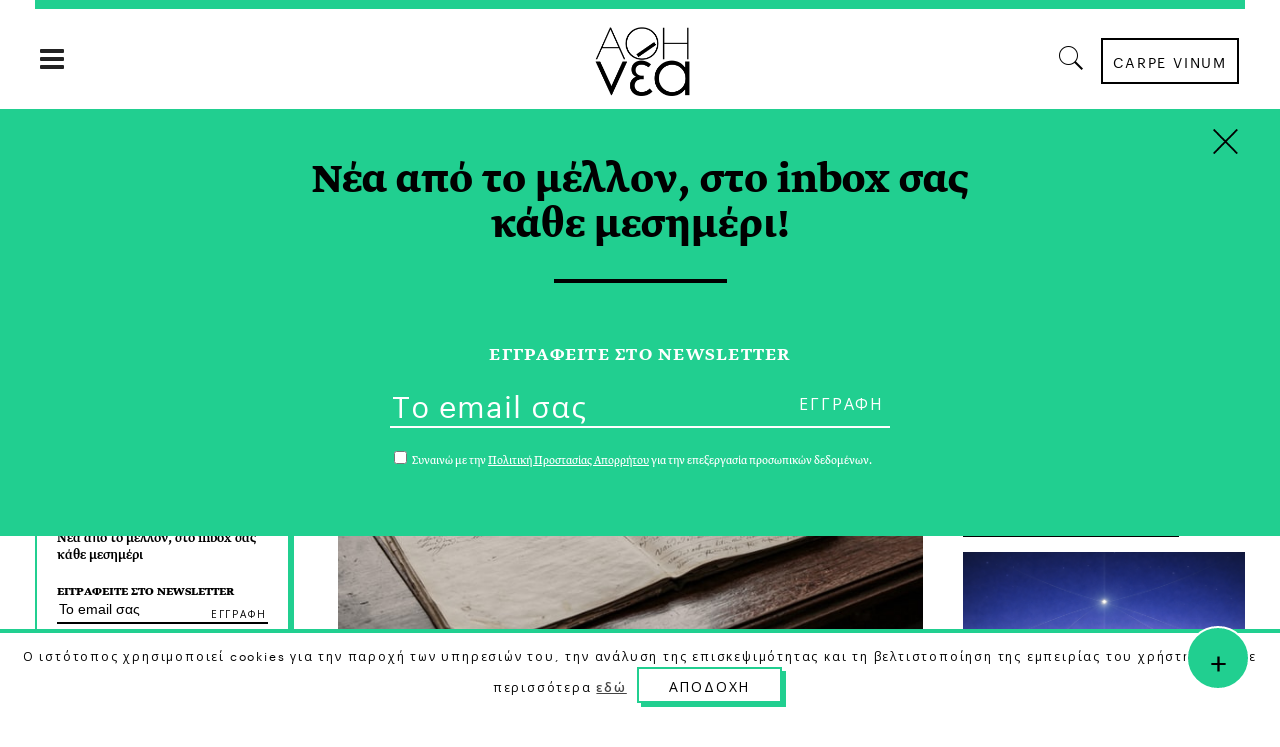

--- FILE ---
content_type: text/html; charset=UTF-8
request_url: https://a8inea.com/ex-poesis-istories-project-anagnosis/
body_size: 29428
content:
<!DOCTYPE html>
<html lang="el">
<head>
    	
        <meta charset="UTF-8"/>

        <link rel="profile" href="https://gmpg.org/xfn/11"/>
        <link rel="pingback" href="https://a8inea.com/xmlrpc.php"/>
                    <meta name="viewport" content="width=device-width,initial-scale=1,user-scalable=no">
        
	<meta name='robots' content='index, follow, max-image-preview:large, max-snippet:-1, max-video-preview:-1' />

	<!-- This site is optimized with the Yoast SEO plugin v21.3 - https://yoast.com/wordpress/plugins/seo/ -->
	<title>Από την Ποίηση με Αγάπη | αθηΝΕΑ</title>
	<meta name="description" content="Η γοητεία της ποίησης μέσα από πέντε βιβλία. Τριών κλασσικών Ελλήνων ποιητών και δύο ξένων." />
	<link rel="canonical" href="https://a8inea.com/ex-poesis-istories-project-anagnosis/" />
	<meta property="og:locale" content="el_GR" />
	<meta property="og:type" content="article" />
	<meta property="og:title" content="Από την Ποίηση με Αγάπη | αθηΝΕΑ" />
	<meta property="og:description" content="Η γοητεία της ποίησης μέσα από πέντε βιβλία. Τριών κλασσικών Ελλήνων ποιητών και δύο ξένων." />
	<meta property="og:url" content="https://a8inea.com/ex-poesis-istories-project-anagnosis/" />
	<meta property="og:site_name" content="αθηΝΕΑ" />
	<meta property="article:publisher" content="https://www.facebook.com/a8inea" />
	<meta property="article:published_time" content="2021-06-09T18:09:48+00:00" />
	<meta property="article:modified_time" content="2021-06-22T09:02:00+00:00" />
	<meta property="og:image" content="https://a8inea.com/wp-content/uploads/2021/05/poetry.jpg" />
	<meta property="og:image:width" content="640" />
	<meta property="og:image:height" content="427" />
	<meta property="og:image:type" content="image/jpeg" />
	<meta name="author" content="Φοίβη Νομικού" />
	<meta name="twitter:card" content="summary_large_image" />
	<meta name="twitter:creator" content="@a8inea" />
	<meta name="twitter:site" content="@a8inea" />
	<meta name="twitter:label1" content="Συντάχθηκε από" />
	<meta name="twitter:data1" content="Φοίβη Νομικού" />
	<meta name="twitter:label2" content="Written by" />
	<meta name="twitter:data2" content="Φοίβη Νομικού" />
	<script type="application/ld+json" class="yoast-schema-graph">{"@context":"https://schema.org","@graph":[{"@type":"Article","@id":"https://a8inea.com/ex-poesis-istories-project-anagnosis/#article","isPartOf":{"@id":"https://a8inea.com/ex-poesis-istories-project-anagnosis/"},"author":[{"@id":"https://a8inea.com/#/schema/person/00d40a5e03b3ece511636dbde5815fa0"}],"headline":"Από την Ποίηση με Αγάπη","datePublished":"2021-06-09T18:09:48+00:00","dateModified":"2021-06-22T09:02:00+00:00","mainEntityOfPage":{"@id":"https://a8inea.com/ex-poesis-istories-project-anagnosis/"},"wordCount":54,"publisher":{"@id":"https://a8inea.com/#organization"},"image":{"@id":"https://a8inea.com/ex-poesis-istories-project-anagnosis/#primaryimage"},"thumbnailUrl":"https://a8inea.com/wp-content/uploads/2021/05/poetry.jpg","keywords":["Rupi Kaur","Κώστας Καρυωτάκης","Βιβλίο","Ποίηση","Οδυσσέας Ελύτης","Φοίβη Νομικού","Τίτος Πατρίκιος","Tim Burton"],"articleSection":["Βιβλίο"],"inLanguage":"el"},{"@type":"WebPage","@id":"https://a8inea.com/ex-poesis-istories-project-anagnosis/","url":"https://a8inea.com/ex-poesis-istories-project-anagnosis/","name":"Από την Ποίηση με Αγάπη | αθηΝΕΑ","isPartOf":{"@id":"https://a8inea.com/#website"},"primaryImageOfPage":{"@id":"https://a8inea.com/ex-poesis-istories-project-anagnosis/#primaryimage"},"image":{"@id":"https://a8inea.com/ex-poesis-istories-project-anagnosis/#primaryimage"},"thumbnailUrl":"https://a8inea.com/wp-content/uploads/2021/05/poetry.jpg","datePublished":"2021-06-09T18:09:48+00:00","dateModified":"2021-06-22T09:02:00+00:00","description":"Η γοητεία της ποίησης μέσα από πέντε βιβλία. Τριών κλασσικών Ελλήνων ποιητών και δύο ξένων.","breadcrumb":{"@id":"https://a8inea.com/ex-poesis-istories-project-anagnosis/#breadcrumb"},"inLanguage":"el","potentialAction":[{"@type":"ReadAction","target":["https://a8inea.com/ex-poesis-istories-project-anagnosis/"]}]},{"@type":"ImageObject","inLanguage":"el","@id":"https://a8inea.com/ex-poesis-istories-project-anagnosis/#primaryimage","url":"https://a8inea.com/wp-content/uploads/2021/05/poetry.jpg","contentUrl":"https://a8inea.com/wp-content/uploads/2021/05/poetry.jpg","width":640,"height":427,"caption":"Βιβλία"},{"@type":"BreadcrumbList","@id":"https://a8inea.com/ex-poesis-istories-project-anagnosis/#breadcrumb","itemListElement":[{"@type":"ListItem","position":1,"name":"Home","item":"https://a8inea.com/"},{"@type":"ListItem","position":2,"name":"Από την Ποίηση με Αγάπη"}]},{"@type":"WebSite","@id":"https://a8inea.com/#website","url":"https://a8inea.com/","name":"αθηΝΕΑ","description":"Daily newsletter based in Athens","publisher":{"@id":"https://a8inea.com/#organization"},"potentialAction":[{"@type":"SearchAction","target":{"@type":"EntryPoint","urlTemplate":"https://a8inea.com/?s={search_term_string}"},"query-input":"required name=search_term_string"}],"inLanguage":"el"},{"@type":"Organization","@id":"https://a8inea.com/#organization","name":"a8inea","url":"https://a8inea.com/","logo":{"@type":"ImageObject","inLanguage":"el","@id":"https://a8inea.com/#/schema/logo/image/","url":"https://a8inea.com/wp-content/uploads/2017/07/logo-copyright.jpg","contentUrl":"https://a8inea.com/wp-content/uploads/2017/07/logo-copyright.jpg","width":631,"height":631,"caption":"a8inea"},"image":{"@id":"https://a8inea.com/#/schema/logo/image/"},"sameAs":["https://www.facebook.com/a8inea","https://twitter.com/a8inea","https://www.instagram.com/a8inea"]},{"@type":"Person","@id":"https://a8inea.com/#/schema/person/00d40a5e03b3ece511636dbde5815fa0","name":"Φοίβη Νομικού","image":{"@type":"ImageObject","inLanguage":"el","@id":"https://a8inea.com/#/schema/person/image/b0dd40aed68cb1c58ca3197977d54463","url":"https://a8inea.com/wp-content/uploads/2020/12/Page-1-Image-1-96x96.jpg","contentUrl":"https://a8inea.com/wp-content/uploads/2020/12/Page-1-Image-1-96x96.jpg","caption":"Φοίβη Νομικού"},"description":"H Φοίβη Νομικού σπουδάζει Ιστορία και Θεωρία της Τέχνης. Λατρεύει το θέατρο και το τραγούδι, είναι φανατική βιβλιοφάγος και όταν δεν πολεμάει με τις λέξεις μάχεται στο Κραβ μαγκά. Αν μπορούσε να ταξιδέψει στο χρόνο θα επισκεπτόταν την Βικτωριανή εποχή.","url":"https://a8inea.com/author/phoebe-nomikou/"}]}</script>
	<!-- / Yoast SEO plugin. -->


<link rel='dns-prefetch' href='//maps.googleapis.com' />
<link rel='dns-prefetch' href='//fonts.googleapis.com' />
<link rel="alternate" type="application/rss+xml" title="Ροή RSS &raquo; αθηΝΕΑ" href="https://a8inea.com/feed/" />
<script type="text/javascript">
window._wpemojiSettings = {"baseUrl":"https:\/\/s.w.org\/images\/core\/emoji\/14.0.0\/72x72\/","ext":".png","svgUrl":"https:\/\/s.w.org\/images\/core\/emoji\/14.0.0\/svg\/","svgExt":".svg","source":{"concatemoji":"https:\/\/a8inea.com\/wp-includes\/js\/wp-emoji-release.min.js?ver=6.3.7"}};
/*! This file is auto-generated */
!function(i,n){var o,s,e;function c(e){try{var t={supportTests:e,timestamp:(new Date).valueOf()};sessionStorage.setItem(o,JSON.stringify(t))}catch(e){}}function p(e,t,n){e.clearRect(0,0,e.canvas.width,e.canvas.height),e.fillText(t,0,0);var t=new Uint32Array(e.getImageData(0,0,e.canvas.width,e.canvas.height).data),r=(e.clearRect(0,0,e.canvas.width,e.canvas.height),e.fillText(n,0,0),new Uint32Array(e.getImageData(0,0,e.canvas.width,e.canvas.height).data));return t.every(function(e,t){return e===r[t]})}function u(e,t,n){switch(t){case"flag":return n(e,"\ud83c\udff3\ufe0f\u200d\u26a7\ufe0f","\ud83c\udff3\ufe0f\u200b\u26a7\ufe0f")?!1:!n(e,"\ud83c\uddfa\ud83c\uddf3","\ud83c\uddfa\u200b\ud83c\uddf3")&&!n(e,"\ud83c\udff4\udb40\udc67\udb40\udc62\udb40\udc65\udb40\udc6e\udb40\udc67\udb40\udc7f","\ud83c\udff4\u200b\udb40\udc67\u200b\udb40\udc62\u200b\udb40\udc65\u200b\udb40\udc6e\u200b\udb40\udc67\u200b\udb40\udc7f");case"emoji":return!n(e,"\ud83e\udef1\ud83c\udffb\u200d\ud83e\udef2\ud83c\udfff","\ud83e\udef1\ud83c\udffb\u200b\ud83e\udef2\ud83c\udfff")}return!1}function f(e,t,n){var r="undefined"!=typeof WorkerGlobalScope&&self instanceof WorkerGlobalScope?new OffscreenCanvas(300,150):i.createElement("canvas"),a=r.getContext("2d",{willReadFrequently:!0}),o=(a.textBaseline="top",a.font="600 32px Arial",{});return e.forEach(function(e){o[e]=t(a,e,n)}),o}function t(e){var t=i.createElement("script");t.src=e,t.defer=!0,i.head.appendChild(t)}"undefined"!=typeof Promise&&(o="wpEmojiSettingsSupports",s=["flag","emoji"],n.supports={everything:!0,everythingExceptFlag:!0},e=new Promise(function(e){i.addEventListener("DOMContentLoaded",e,{once:!0})}),new Promise(function(t){var n=function(){try{var e=JSON.parse(sessionStorage.getItem(o));if("object"==typeof e&&"number"==typeof e.timestamp&&(new Date).valueOf()<e.timestamp+604800&&"object"==typeof e.supportTests)return e.supportTests}catch(e){}return null}();if(!n){if("undefined"!=typeof Worker&&"undefined"!=typeof OffscreenCanvas&&"undefined"!=typeof URL&&URL.createObjectURL&&"undefined"!=typeof Blob)try{var e="postMessage("+f.toString()+"("+[JSON.stringify(s),u.toString(),p.toString()].join(",")+"));",r=new Blob([e],{type:"text/javascript"}),a=new Worker(URL.createObjectURL(r),{name:"wpTestEmojiSupports"});return void(a.onmessage=function(e){c(n=e.data),a.terminate(),t(n)})}catch(e){}c(n=f(s,u,p))}t(n)}).then(function(e){for(var t in e)n.supports[t]=e[t],n.supports.everything=n.supports.everything&&n.supports[t],"flag"!==t&&(n.supports.everythingExceptFlag=n.supports.everythingExceptFlag&&n.supports[t]);n.supports.everythingExceptFlag=n.supports.everythingExceptFlag&&!n.supports.flag,n.DOMReady=!1,n.readyCallback=function(){n.DOMReady=!0}}).then(function(){return e}).then(function(){var e;n.supports.everything||(n.readyCallback(),(e=n.source||{}).concatemoji?t(e.concatemoji):e.wpemoji&&e.twemoji&&(t(e.twemoji),t(e.wpemoji)))}))}((window,document),window._wpemojiSettings);
</script>
<style type="text/css">
img.wp-smiley,
img.emoji {
	display: inline !important;
	border: none !important;
	box-shadow: none !important;
	height: 1em !important;
	width: 1em !important;
	margin: 0 0.07em !important;
	vertical-align: -0.1em !important;
	background: none !important;
	padding: 0 !important;
}
</style>
	<link rel='stylesheet' id='wp-block-library-css' href='https://a8inea.com/wp-includes/css/dist/block-library/style.min.css?ver=6.3.7' type='text/css' media='all' />
<link rel='stylesheet' id='mpp_gutenberg-css' href='https://a8inea.com/wp-content/plugins/metronet-profile-picture/dist/blocks.style.build.css?ver=2.6.0' type='text/css' media='all' />
<style id='classic-theme-styles-inline-css' type='text/css'>
/*! This file is auto-generated */
.wp-block-button__link{color:#fff;background-color:#32373c;border-radius:9999px;box-shadow:none;text-decoration:none;padding:calc(.667em + 2px) calc(1.333em + 2px);font-size:1.125em}.wp-block-file__button{background:#32373c;color:#fff;text-decoration:none}
</style>
<style id='global-styles-inline-css' type='text/css'>
body{--wp--preset--color--black: #000000;--wp--preset--color--cyan-bluish-gray: #abb8c3;--wp--preset--color--white: #ffffff;--wp--preset--color--pale-pink: #f78da7;--wp--preset--color--vivid-red: #cf2e2e;--wp--preset--color--luminous-vivid-orange: #ff6900;--wp--preset--color--luminous-vivid-amber: #fcb900;--wp--preset--color--light-green-cyan: #7bdcb5;--wp--preset--color--vivid-green-cyan: #00d084;--wp--preset--color--pale-cyan-blue: #8ed1fc;--wp--preset--color--vivid-cyan-blue: #0693e3;--wp--preset--color--vivid-purple: #9b51e0;--wp--preset--gradient--vivid-cyan-blue-to-vivid-purple: linear-gradient(135deg,rgba(6,147,227,1) 0%,rgb(155,81,224) 100%);--wp--preset--gradient--light-green-cyan-to-vivid-green-cyan: linear-gradient(135deg,rgb(122,220,180) 0%,rgb(0,208,130) 100%);--wp--preset--gradient--luminous-vivid-amber-to-luminous-vivid-orange: linear-gradient(135deg,rgba(252,185,0,1) 0%,rgba(255,105,0,1) 100%);--wp--preset--gradient--luminous-vivid-orange-to-vivid-red: linear-gradient(135deg,rgba(255,105,0,1) 0%,rgb(207,46,46) 100%);--wp--preset--gradient--very-light-gray-to-cyan-bluish-gray: linear-gradient(135deg,rgb(238,238,238) 0%,rgb(169,184,195) 100%);--wp--preset--gradient--cool-to-warm-spectrum: linear-gradient(135deg,rgb(74,234,220) 0%,rgb(151,120,209) 20%,rgb(207,42,186) 40%,rgb(238,44,130) 60%,rgb(251,105,98) 80%,rgb(254,248,76) 100%);--wp--preset--gradient--blush-light-purple: linear-gradient(135deg,rgb(255,206,236) 0%,rgb(152,150,240) 100%);--wp--preset--gradient--blush-bordeaux: linear-gradient(135deg,rgb(254,205,165) 0%,rgb(254,45,45) 50%,rgb(107,0,62) 100%);--wp--preset--gradient--luminous-dusk: linear-gradient(135deg,rgb(255,203,112) 0%,rgb(199,81,192) 50%,rgb(65,88,208) 100%);--wp--preset--gradient--pale-ocean: linear-gradient(135deg,rgb(255,245,203) 0%,rgb(182,227,212) 50%,rgb(51,167,181) 100%);--wp--preset--gradient--electric-grass: linear-gradient(135deg,rgb(202,248,128) 0%,rgb(113,206,126) 100%);--wp--preset--gradient--midnight: linear-gradient(135deg,rgb(2,3,129) 0%,rgb(40,116,252) 100%);--wp--preset--font-size--small: 13px;--wp--preset--font-size--medium: 20px;--wp--preset--font-size--large: 36px;--wp--preset--font-size--x-large: 42px;--wp--preset--spacing--20: 0.44rem;--wp--preset--spacing--30: 0.67rem;--wp--preset--spacing--40: 1rem;--wp--preset--spacing--50: 1.5rem;--wp--preset--spacing--60: 2.25rem;--wp--preset--spacing--70: 3.38rem;--wp--preset--spacing--80: 5.06rem;--wp--preset--shadow--natural: 6px 6px 9px rgba(0, 0, 0, 0.2);--wp--preset--shadow--deep: 12px 12px 50px rgba(0, 0, 0, 0.4);--wp--preset--shadow--sharp: 6px 6px 0px rgba(0, 0, 0, 0.2);--wp--preset--shadow--outlined: 6px 6px 0px -3px rgba(255, 255, 255, 1), 6px 6px rgba(0, 0, 0, 1);--wp--preset--shadow--crisp: 6px 6px 0px rgba(0, 0, 0, 1);}:where(.is-layout-flex){gap: 0.5em;}:where(.is-layout-grid){gap: 0.5em;}body .is-layout-flow > .alignleft{float: left;margin-inline-start: 0;margin-inline-end: 2em;}body .is-layout-flow > .alignright{float: right;margin-inline-start: 2em;margin-inline-end: 0;}body .is-layout-flow > .aligncenter{margin-left: auto !important;margin-right: auto !important;}body .is-layout-constrained > .alignleft{float: left;margin-inline-start: 0;margin-inline-end: 2em;}body .is-layout-constrained > .alignright{float: right;margin-inline-start: 2em;margin-inline-end: 0;}body .is-layout-constrained > .aligncenter{margin-left: auto !important;margin-right: auto !important;}body .is-layout-constrained > :where(:not(.alignleft):not(.alignright):not(.alignfull)){max-width: var(--wp--style--global--content-size);margin-left: auto !important;margin-right: auto !important;}body .is-layout-constrained > .alignwide{max-width: var(--wp--style--global--wide-size);}body .is-layout-flex{display: flex;}body .is-layout-flex{flex-wrap: wrap;align-items: center;}body .is-layout-flex > *{margin: 0;}body .is-layout-grid{display: grid;}body .is-layout-grid > *{margin: 0;}:where(.wp-block-columns.is-layout-flex){gap: 2em;}:where(.wp-block-columns.is-layout-grid){gap: 2em;}:where(.wp-block-post-template.is-layout-flex){gap: 1.25em;}:where(.wp-block-post-template.is-layout-grid){gap: 1.25em;}.has-black-color{color: var(--wp--preset--color--black) !important;}.has-cyan-bluish-gray-color{color: var(--wp--preset--color--cyan-bluish-gray) !important;}.has-white-color{color: var(--wp--preset--color--white) !important;}.has-pale-pink-color{color: var(--wp--preset--color--pale-pink) !important;}.has-vivid-red-color{color: var(--wp--preset--color--vivid-red) !important;}.has-luminous-vivid-orange-color{color: var(--wp--preset--color--luminous-vivid-orange) !important;}.has-luminous-vivid-amber-color{color: var(--wp--preset--color--luminous-vivid-amber) !important;}.has-light-green-cyan-color{color: var(--wp--preset--color--light-green-cyan) !important;}.has-vivid-green-cyan-color{color: var(--wp--preset--color--vivid-green-cyan) !important;}.has-pale-cyan-blue-color{color: var(--wp--preset--color--pale-cyan-blue) !important;}.has-vivid-cyan-blue-color{color: var(--wp--preset--color--vivid-cyan-blue) !important;}.has-vivid-purple-color{color: var(--wp--preset--color--vivid-purple) !important;}.has-black-background-color{background-color: var(--wp--preset--color--black) !important;}.has-cyan-bluish-gray-background-color{background-color: var(--wp--preset--color--cyan-bluish-gray) !important;}.has-white-background-color{background-color: var(--wp--preset--color--white) !important;}.has-pale-pink-background-color{background-color: var(--wp--preset--color--pale-pink) !important;}.has-vivid-red-background-color{background-color: var(--wp--preset--color--vivid-red) !important;}.has-luminous-vivid-orange-background-color{background-color: var(--wp--preset--color--luminous-vivid-orange) !important;}.has-luminous-vivid-amber-background-color{background-color: var(--wp--preset--color--luminous-vivid-amber) !important;}.has-light-green-cyan-background-color{background-color: var(--wp--preset--color--light-green-cyan) !important;}.has-vivid-green-cyan-background-color{background-color: var(--wp--preset--color--vivid-green-cyan) !important;}.has-pale-cyan-blue-background-color{background-color: var(--wp--preset--color--pale-cyan-blue) !important;}.has-vivid-cyan-blue-background-color{background-color: var(--wp--preset--color--vivid-cyan-blue) !important;}.has-vivid-purple-background-color{background-color: var(--wp--preset--color--vivid-purple) !important;}.has-black-border-color{border-color: var(--wp--preset--color--black) !important;}.has-cyan-bluish-gray-border-color{border-color: var(--wp--preset--color--cyan-bluish-gray) !important;}.has-white-border-color{border-color: var(--wp--preset--color--white) !important;}.has-pale-pink-border-color{border-color: var(--wp--preset--color--pale-pink) !important;}.has-vivid-red-border-color{border-color: var(--wp--preset--color--vivid-red) !important;}.has-luminous-vivid-orange-border-color{border-color: var(--wp--preset--color--luminous-vivid-orange) !important;}.has-luminous-vivid-amber-border-color{border-color: var(--wp--preset--color--luminous-vivid-amber) !important;}.has-light-green-cyan-border-color{border-color: var(--wp--preset--color--light-green-cyan) !important;}.has-vivid-green-cyan-border-color{border-color: var(--wp--preset--color--vivid-green-cyan) !important;}.has-pale-cyan-blue-border-color{border-color: var(--wp--preset--color--pale-cyan-blue) !important;}.has-vivid-cyan-blue-border-color{border-color: var(--wp--preset--color--vivid-cyan-blue) !important;}.has-vivid-purple-border-color{border-color: var(--wp--preset--color--vivid-purple) !important;}.has-vivid-cyan-blue-to-vivid-purple-gradient-background{background: var(--wp--preset--gradient--vivid-cyan-blue-to-vivid-purple) !important;}.has-light-green-cyan-to-vivid-green-cyan-gradient-background{background: var(--wp--preset--gradient--light-green-cyan-to-vivid-green-cyan) !important;}.has-luminous-vivid-amber-to-luminous-vivid-orange-gradient-background{background: var(--wp--preset--gradient--luminous-vivid-amber-to-luminous-vivid-orange) !important;}.has-luminous-vivid-orange-to-vivid-red-gradient-background{background: var(--wp--preset--gradient--luminous-vivid-orange-to-vivid-red) !important;}.has-very-light-gray-to-cyan-bluish-gray-gradient-background{background: var(--wp--preset--gradient--very-light-gray-to-cyan-bluish-gray) !important;}.has-cool-to-warm-spectrum-gradient-background{background: var(--wp--preset--gradient--cool-to-warm-spectrum) !important;}.has-blush-light-purple-gradient-background{background: var(--wp--preset--gradient--blush-light-purple) !important;}.has-blush-bordeaux-gradient-background{background: var(--wp--preset--gradient--blush-bordeaux) !important;}.has-luminous-dusk-gradient-background{background: var(--wp--preset--gradient--luminous-dusk) !important;}.has-pale-ocean-gradient-background{background: var(--wp--preset--gradient--pale-ocean) !important;}.has-electric-grass-gradient-background{background: var(--wp--preset--gradient--electric-grass) !important;}.has-midnight-gradient-background{background: var(--wp--preset--gradient--midnight) !important;}.has-small-font-size{font-size: var(--wp--preset--font-size--small) !important;}.has-medium-font-size{font-size: var(--wp--preset--font-size--medium) !important;}.has-large-font-size{font-size: var(--wp--preset--font-size--large) !important;}.has-x-large-font-size{font-size: var(--wp--preset--font-size--x-large) !important;}
.wp-block-navigation a:where(:not(.wp-element-button)){color: inherit;}
:where(.wp-block-post-template.is-layout-flex){gap: 1.25em;}:where(.wp-block-post-template.is-layout-grid){gap: 1.25em;}
:where(.wp-block-columns.is-layout-flex){gap: 2em;}:where(.wp-block-columns.is-layout-grid){gap: 2em;}
.wp-block-pullquote{font-size: 1.5em;line-height: 1.6;}
</style>
<link rel='stylesheet' id='awesome-weather-css' href='https://a8inea.com/wp-content/plugins/awesome-weather/awesome-weather.css?ver=6.3.7' type='text/css' media='all' />
<style id='awesome-weather-inline-css' type='text/css'>
.awesome-weather-wrap { font-family: 'Open Sans', sans-serif;  font-weight: 400; font-size: 14px; line-height: 14px; } 
</style>
<link rel='stylesheet' id='opensans-googlefont-css' href='https://fonts.googleapis.com/css?family=Open+Sans%3A400%2C300&#038;ver=6.3.7' type='text/css' media='all' />
<link rel='stylesheet' id='contact-form-7-css' href='https://a8inea.com/wp-content/plugins/contact-form-7/includes/css/styles.css?ver=5.8.1' type='text/css' media='all' />
<link rel='stylesheet' id='cookie-law-info-css' href='https://a8inea.com/wp-content/plugins/cookie-law-info/legacy/public/css/cookie-law-info-public.css?ver=3.1.4' type='text/css' media='all' />
<link rel='stylesheet' id='cookie-law-info-gdpr-css' href='https://a8inea.com/wp-content/plugins/cookie-law-info/legacy/public/css/cookie-law-info-gdpr.css?ver=3.1.4' type='text/css' media='all' />
<link rel='stylesheet' id='searchandfilter-css' href='https://a8inea.com/wp-content/plugins/search-filter/style.css?ver=1' type='text/css' media='all' />
<link rel='stylesheet' id='readanddigest-default-style-css' href='https://a8inea.com/wp-content/themes/readanddigest/style.css?ver=6.3.7' type='text/css' media='all' />
<link rel='stylesheet' id='readanddigest-modules-css' href='https://a8inea.com/wp-content/themes/readanddigest/assets/css/modules.min.css?ver=6.3.7' type='text/css' media='all' />
<style id='readanddigest-modules-inline-css' type='text/css'>
@media only screen and (min-width: 1024px) and (max-width: 1400px){}
</style>
<link rel='stylesheet' id='font-awesome-css' href='https://a8inea.com/wp-content/themes/readanddigest/assets/css/font-awesome/css/font-awesome.min.css?ver=6.3.7' type='text/css' media='all' />
<link rel='stylesheet' id='font-elegant-css' href='https://a8inea.com/wp-content/themes/readanddigest/assets/css/elegant-icons/style.min.css?ver=6.3.7' type='text/css' media='all' />
<link rel='stylesheet' id='ion-icons-css' href='https://a8inea.com/wp-content/themes/readanddigest/assets/css/ion-icons/css/ionicons.min.css?ver=6.3.7' type='text/css' media='all' />
<link rel='stylesheet' id='linea-icons-css' href='https://a8inea.com/wp-content/themes/readanddigest/assets/css/linea-icons/style.css?ver=6.3.7' type='text/css' media='all' />
<link rel='stylesheet' id='mediaelement-css' href='https://a8inea.com/wp-includes/js/mediaelement/mediaelementplayer-legacy.min.css?ver=4.2.17' type='text/css' media='all' />
<link rel='stylesheet' id='wp-mediaelement-css' href='https://a8inea.com/wp-includes/js/mediaelement/wp-mediaelement.min.css?ver=6.3.7' type='text/css' media='all' />
<link rel='stylesheet' id='readanddigest-modules-responsive-css' href='https://a8inea.com/wp-content/themes/readanddigest/assets/css/modules-responsive.min.css?ver=6.3.7' type='text/css' media='all' />
<link rel='stylesheet' id='readanddigest-style-dynamic-responsive-css' href='https://a8inea.com/wp-content/themes/readanddigest/assets/css/style_dynamic_responsive.css?ver=1697037013' type='text/css' media='all' />
<link rel='stylesheet' id='readanddigest-style-dynamic-css' href='https://a8inea.com/wp-content/themes/readanddigest/assets/css/style_dynamic.css?ver=1697037013' type='text/css' media='all' />
<link rel='stylesheet' id='js_composer_front-css' href='https://a8inea.com/wp-content/plugins/js_composer/assets/css/js_composer.min.css?ver=7.0' type='text/css' media='all' />
<link rel='stylesheet' id='readanddigest-google-fonts-css' href='https://fonts.googleapis.com/css?family=Playfair+Display%3A100%2C100italic%2C200%2C200italic%2C300%2C300italic%2C400%2C400italic%2C500%2C500italic%2C600%2C600italic%2C700%2C700italic%2C800%2C800italic%2C900%2C900italic%7CRaleway%3A100%2C100italic%2C200%2C200italic%2C300%2C300italic%2C400%2C400italic%2C500%2C500italic%2C600%2C600italic%2C700%2C700italic%2C800%2C800italic%2C900%2C900italic%7CRoboto%3A100%2C100italic%2C200%2C200italic%2C300%2C300italic%2C400%2C400italic%2C500%2C500italic%2C600%2C600italic%2C700%2C700italic%2C800%2C800italic%2C900%2C900italic&#038;subset=latin%2Clatin-ext&#038;ver=1.0.0' type='text/css' media='all' />
<link rel='stylesheet' id='readanddigest-default-child-style-css' href='https://a8inea.com/wp-content/themes/readanddigest-child/style.css?ver=6.3.7' type='text/css' media='all' />
<script type='text/javascript' src='https://a8inea.com/wp-includes/js/jquery/jquery.min.js?ver=3.7.0' id='jquery-core-js'></script>
<script type='text/javascript' src='https://a8inea.com/wp-includes/js/jquery/jquery-migrate.min.js?ver=3.4.1' id='jquery-migrate-js'></script>
<script type='text/javascript' id='cookie-law-info-js-extra'>
/* <![CDATA[ */
var Cli_Data = {"nn_cookie_ids":[],"cookielist":[],"non_necessary_cookies":[],"ccpaEnabled":"","ccpaRegionBased":"","ccpaBarEnabled":"","strictlyEnabled":["necessary","obligatoire"],"ccpaType":"gdpr","js_blocking":"","custom_integration":"","triggerDomRefresh":"","secure_cookies":""};
var cli_cookiebar_settings = {"animate_speed_hide":"500","animate_speed_show":"500","background":"#fff","border":"#444","border_on":"","button_1_button_colour":"#000","button_1_button_hover":"#000000","button_1_link_colour":"#fff","button_1_as_button":"1","button_1_new_win":"","button_2_button_colour":"#333","button_2_button_hover":"#292929","button_2_link_colour":"#444","button_2_as_button":"","button_2_hidebar":"","button_3_button_colour":"#000","button_3_button_hover":"#000000","button_3_link_colour":"#fff","button_3_as_button":"1","button_3_new_win":"","button_4_button_colour":"#000","button_4_button_hover":"#000000","button_4_link_colour":"#62a329","button_4_as_button":"","button_7_button_colour":"#61a229","button_7_button_hover":"#4e8221","button_7_link_colour":"#fff","button_7_as_button":"1","button_7_new_win":"","font_family":"inherit","header_fix":"","notify_animate_hide":"1","notify_animate_show":"","notify_div_id":"#cookie-law-info-bar","notify_position_horizontal":"right","notify_position_vertical":"bottom","scroll_close":"","scroll_close_reload":"","accept_close_reload":"1","reject_close_reload":"","showagain_tab":"","showagain_background":"#fff","showagain_border":"#000","showagain_div_id":"#cookie-law-info-again","showagain_x_position":"100px","text":"#000","show_once_yn":"","show_once":"10000","logging_on":"","as_popup":"","popup_overlay":"1","bar_heading_text":"","cookie_bar_as":"banner","popup_showagain_position":"bottom-right","widget_position":"left"};
var log_object = {"ajax_url":"https:\/\/a8inea.com\/wp-admin\/admin-ajax.php"};
/* ]]> */
</script>
<script type='text/javascript' src='https://a8inea.com/wp-content/plugins/cookie-law-info/legacy/public/js/cookie-law-info-public.js?ver=3.1.4' id='cookie-law-info-js'></script>
<script type='text/javascript' src='https://a8inea.com/wp-content/themes/readanddigest-child/custom.js?ver=6.3.7' id='custom-script-js'></script>
<script></script><link rel="https://api.w.org/" href="https://a8inea.com/wp-json/" /><link rel="alternate" type="application/json" href="https://a8inea.com/wp-json/wp/v2/posts/25121" /><link rel="EditURI" type="application/rsd+xml" title="RSD" href="https://a8inea.com/xmlrpc.php?rsd" />
<meta name="generator" content="WordPress 6.3.7" />
<link rel='shortlink' href='https://a8inea.com/?p=25121' />
<link rel="alternate" type="application/json+oembed" href="https://a8inea.com/wp-json/oembed/1.0/embed?url=https%3A%2F%2Fa8inea.com%2Fex-poesis-istories-project-anagnosis%2F" />
<link rel="alternate" type="text/xml+oembed" href="https://a8inea.com/wp-json/oembed/1.0/embed?url=https%3A%2F%2Fa8inea.com%2Fex-poesis-istories-project-anagnosis%2F&#038;format=xml" />
<style type="text/css">
.avatar {vertical-align:middle; margin-right:5px;}
.credit {font-size: 50%;}
</style>
		<meta name="generator" content="Powered by WPBakery Page Builder - drag and drop page builder for WordPress."/>
<link rel="icon" href="https://a8inea.com/wp-content/uploads/2017/05/ms-icon-310x310-40x40.png" sizes="32x32" />
<link rel="icon" href="https://a8inea.com/wp-content/uploads/2017/05/ms-icon-310x310-300x300.png" sizes="192x192" />
<link rel="apple-touch-icon" href="https://a8inea.com/wp-content/uploads/2017/05/ms-icon-310x310-300x300.png" />
<meta name="msapplication-TileImage" content="https://a8inea.com/wp-content/uploads/2017/05/ms-icon-310x310-300x300.png" />
<noscript><style> .wpb_animate_when_almost_visible { opacity: 1; }</style></noscript>	<link rel="stylesheet" href="https://fonts.typotheque.com/WF-033277-010762.css" type="text/css" />
<!-- Add the slick-theme.css if you want default styling -->
<link rel="stylesheet" type="text/css" href="//cdn.jsdelivr.net/gh/kenwheeler/slick@1.8.1/slick/slick.css"/>
<!-- Add the slick-theme.css if you want default styling -->
<link rel="stylesheet" type="text/css" href="//cdn.jsdelivr.net/gh/kenwheeler/slick@1.8.1/slick/slick-theme.css"/>


	<!-- Facebook Pixel Code  
!function(f,b,e,v,n,t,s)
{if(f.fbq)return;n=f.fbq=function(){n.callMethod?
n.callMethod.apply(n,arguments):n.queue.push(arguments)};
if(!f._fbq)f._fbq=n;n.push=n;n.loaded=!0;n.version='2.0';
n.queue=[];t=b.createElement(e);t.async=!0;
t.src=v;s=b.getElementsByTagName(e)[0];
s.parentNode.insertBefore(t,s)}(window,document,'script',
'https://connect.facebook.net/en_US/fbevents.js');
 fbq('init', '1478313978871002'); 
fbq('track', 'PageView');
</script>
<noscript>
 <img height="1" width="1" 
src="https://www.facebook.com/tr?id=1478313978871002&ev=PageView
&noscript=1"/>
</noscript>-->

<!-- Facebook Pixel Code New
<script>
!function(f,b,e,v,n,t,s)
{if(f.fbq)return;n=f.fbq=function(){n.callMethod?
n.callMethod.apply(n,arguments):n.queue.push(arguments)};
if(!f._fbq)f._fbq=n;n.push=n;n.loaded=!0;n.version='2.0';
n.queue=[];t=b.createElement(e);t.async=!0;
t.src=v;s=b.getElementsByTagName(e)[0];
s.parentNode.insertBefore(t,s)}(window, document,'script',
'https://connect.facebook.net/en_US/fbevents.js');
fbq('init', '200801238508872');
fbq('track', 'PageView');
</script>
<noscript><img height="1" width="1" style="display:none"
src="https://www.facebook.com/tr?id=200801238508872&ev=PageView&noscript=1"
/></noscript>
 End Facebook Pixel Code -->


<!-- Start Alexa Certify Javascript 
<script type="text/javascript">
_atrk_opts = { atrk_acct:"9ObKq1FYxz20cv", domain:"a8inea.com",dynamic: true};
(function() { var as = document.createElement('script'); as.type = 'text/javascript'; as.async = true; as.src = "https://certify-js.alexametrics.com/atrk.js"; var s = document.getElementsByTagName('script')[0];s.parentNode.insertBefore(as, s); })();
</script>
<noscript><img src="https://certify.alexametrics.com/atrk.gif?account=9ObKq1FYxz20cv" style="display:none" height="1" width="1" alt="" /></noscript>
 End Alexa Certify Javascript -->

<!--<script type='text/javascript' src='https://a8inea.com/wp-content/plugins/boxzilla/assets/js/script.min.js?ver=3.2.11'></script>-->

<meta name="facebook-domain-verification" content="l6ze2uzdojubnaspd949sygkmatm51" />


<!--<script type='text/javascript' src='https://a8inea.com/wp-content/plugins/boxzilla/assets/js/script.min.js?ver=3.2.11'></script>-->

</head>
<body data-rsssl=1 class="post-template-default single single-post postid-25121 single-format-standard eltd-core-1.2.1 readanddigest child-child-ver-1.0.0 readanddigest-ver-2.0.1  eltdf-grid-1300 eltdf-blog-installed eltdf-unique-category-layout eltdf-header-type3 eltdf-sticky-header-on-scroll-up eltdf-light eltdf-default-mobile-header eltdf-sticky-up-mobile-header eltdf- eltdf-side-menu-slide-over-content eltdf-width-240 wpb-js-composer js-comp-ver-7.0 vc_responsive" itemscope itemtype="http://schema.org/WebPage">
<section class="eltdf-side-menu right">
		<div class="eltdf-close-side-menu-holder">
		<div class="eltdf-close-side-menu-holder-inner">
			<a href="#" target="_self" class="eltdf-close-side-menu">
				<span aria-hidden="true" class="icon_close"></span>
			</a>
		</div>
	</div>
	<div id="text-90" class="widget-odd widget-first widget-1 widget eltdf-sidearea widget_text">			<div class="textwidget"></div>
		</div><div id="nav_menu-7" class="widget-even widget-2 side-area-blog-menu widget eltdf-sidearea widget_nav_menu"><div class="menu-side-area-menu-new1-container"><ul id="menu-side-area-menu-new1" class="menu"><li id="menu-item-12621" class="first-element menu-item menu-item-type-taxonomy menu-item-object-category menu-item-12621"><a href="https://a8inea.com/category/epikerotita/">Επικαιρότητα</a></li>
<li id="menu-item-12623" class="menu-item menu-item-type-taxonomy menu-item-object-category menu-item-12623"><a href="https://a8inea.com/category/epikerotita/editorial/">Editorial</a></li>
<li id="menu-item-12626" class="menu-item menu-item-type-taxonomy menu-item-object-category menu-item-12626"><a href="https://a8inea.com/category/epikerotita/apopsi/">Άποψη</a></li>
<li id="menu-item-12624" class="menu-item menu-item-type-taxonomy menu-item-object-category menu-item-12624"><a href="https://a8inea.com/category/epikerotita/ellada/">Ελλάδα</a></li>
<li id="menu-item-12625" class="menu-item menu-item-type-taxonomy menu-item-object-category menu-item-12625"><a href="https://a8inea.com/category/epikerotita/kosmos/">Κόσμος</a></li>
<li id="menu-item-12622" class="menu-item menu-item-type-taxonomy menu-item-object-category menu-item-12622"><a href="https://a8inea.com/category/epikerotita/ikonomia/">Οικονομία</a></li>
</ul></div></div><div id="nav_menu-8" class="widget-odd widget-3 side-area-blog-menu widget eltdf-sidearea widget_nav_menu"><div class="menu-side-area-menu-new2-container"><ul id="menu-side-area-menu-new2" class="menu"><li id="menu-item-12627" class="first-element menu-item menu-item-type-taxonomy menu-item-object-category menu-item-12627"><a href="https://a8inea.com/category/afieromata/">Αφιερώματα</a></li>
<li id="menu-item-12631" class="menu-item menu-item-type-taxonomy menu-item-object-category menu-item-12631"><a href="https://a8inea.com/category/afieromata/synenteuxeis/">Συνεντεύξεις</a></li>
<li id="menu-item-12628" class="menu-item menu-item-type-taxonomy menu-item-object-category menu-item-12628"><a href="https://a8inea.com/category/afieromata/kinonia/">Κοινωνία</a></li>
<li id="menu-item-12630" class="menu-item menu-item-type-taxonomy menu-item-object-category menu-item-12630"><a href="https://a8inea.com/category/afieromata/epistimi/">Επιστήμη</a></li>
<li id="menu-item-12632" class="menu-item menu-item-type-taxonomy menu-item-object-category menu-item-12632"><a href="https://a8inea.com/category/afieromata/perivallon/">Περιβάλλον</a></li>
<li id="menu-item-12629" class="menu-item menu-item-type-taxonomy menu-item-object-category menu-item-12629"><a href="https://a8inea.com/category/afieromata/paragogikotita/">Παραγωγικότητα</a></li>
</ul></div></div><div id="nav_menu-9" class="widget-even widget-4 side-area-blog-menu widget eltdf-sidearea widget_nav_menu"><div class="menu-side-area-menu-new3-container"><ul id="menu-side-area-menu-new3" class="menu"><li id="menu-item-12633" class="first-element menu-item menu-item-type-taxonomy menu-item-object-category current-post-ancestor menu-item-12633"><a href="https://a8inea.com/category/politismos/">Πολιτισμός</a></li>
<li id="menu-item-12638" class="menu-item menu-item-type-taxonomy menu-item-object-category menu-item-12638"><a href="https://a8inea.com/category/politismos/theatro/">Θέατρο</a></li>
<li id="menu-item-12636" class="menu-item menu-item-type-taxonomy menu-item-object-category menu-item-12636"><a href="https://a8inea.com/category/politismos/cinema/">Σινεμά</a></li>
<li id="menu-item-12637" class="menu-item menu-item-type-taxonomy menu-item-object-category menu-item-12637"><a href="https://a8inea.com/category/politismos/eikastika/">Εικαστικά</a></li>
<li id="menu-item-12634" class="menu-item menu-item-type-taxonomy menu-item-object-category current-post-ancestor current-menu-parent current-post-parent menu-item-12634"><a href="https://a8inea.com/category/politismos/vivlio/">Βιβλίο</a></li>
<li id="menu-item-12635" class="menu-item menu-item-type-taxonomy menu-item-object-category menu-item-12635"><a href="https://a8inea.com/category/politismos/mousiki/">Μουσική</a></li>
</ul></div></div><div id="nav_menu-10" class="widget-odd widget-5 side-area-blog-menu widget eltdf-sidearea widget_nav_menu"><div class="menu-side-area-menu-new4-container"><ul id="menu-side-area-menu-new4" class="menu"><li id="menu-item-12639" class="first-element menu-item menu-item-type-taxonomy menu-item-object-category menu-item-12639"><a href="https://a8inea.com/category/tropos-zois/">Τρόπος Ζωής</a></li>
<li id="menu-item-12640" class="menu-item menu-item-type-taxonomy menu-item-object-category menu-item-12640"><a href="https://a8inea.com/category/tropos-zois/evexia/">Ευεξία</a></li>
<li id="menu-item-12642" class="menu-item menu-item-type-taxonomy menu-item-object-category menu-item-12642"><a href="https://a8inea.com/category/tropos-zois/taxidi/">Ταξίδι</a></li>
<li id="menu-item-12643" class="menu-item menu-item-type-taxonomy menu-item-object-category menu-item-12643"><a href="https://a8inea.com/category/tropos-zois/athlisi/">Άθληση</a></li>
<li id="menu-item-12641" class="menu-item menu-item-type-taxonomy menu-item-object-category menu-item-12641"><a href="https://a8inea.com/category/tropos-zois/psyxologia/">Ψυχολογία</a></li>
<li id="menu-item-12644" class="menu-item menu-item-type-taxonomy menu-item-object-category menu-item-12644"><a href="https://a8inea.com/category/tropos-zois/oikogeneia/">Οικογένεια</a></li>
</ul></div></div><div id="nav_menu-11" class="widget-even widget-6 side-area-blog-menu widget eltdf-sidearea widget_nav_menu"><div class="menu-side-area-menu-new5-container"><ul id="menu-side-area-menu-new5" class="menu"><li id="menu-item-12645" class="first-element menu-item menu-item-type-taxonomy menu-item-object-category menu-item-12645"><a href="https://a8inea.com/category/gefsi/">Γεύση</a></li>
<li id="menu-item-12646" class="menu-item menu-item-type-taxonomy menu-item-object-category menu-item-12646"><a href="https://a8inea.com/category/gefsi/krasi/">Κρασί</a></li>
<li id="menu-item-12647" class="menu-item menu-item-type-taxonomy menu-item-object-category menu-item-12647"><a href="https://a8inea.com/category/gefsi/syntages/">Συνταγές</a></li>
<li id="menu-item-12648" class="menu-item menu-item-type-taxonomy menu-item-object-category menu-item-12648"><a href="https://a8inea.com/category/gefsi/estiatoria/">Εστιατόρια</a></li>
<li id="menu-item-12649" class="menu-item menu-item-type-taxonomy menu-item-object-category menu-item-12649"><a href="https://a8inea.com/category/gefsi/gastronomia/">Γαστρονομία</a></li>
</ul></div></div><div id="nav_menu-6" class="widget-odd widget-7 side-area-menu last widget eltdf-sidearea widget_nav_menu"><div class="menu-sidebar-menu-new-container"><ul id="menu-sidebar-menu-new" class="menu"><li id="menu-item-12536" class="menu-item menu-item-type-post_type menu-item-object-page menu-item-12536"><a href="https://a8inea.com/past-issues/">ΑΡΧΕΙΟ ΕΚΔΟΣΕΩΝ</a></li>
<li id="menu-item-12537" class="menu-item menu-item-type-post_type menu-item-object-page menu-item-12537"><a href="https://a8inea.com/latest-issue/">ΠΡΟΣΦΑΤΗ ΕΚΔΟΣΗ</a></li>
<li id="menu-item-12538" class="menu-item menu-item-type-post_type menu-item-object-page menu-item-12538"><a href="https://a8inea.com/about-us/">ΣΧΕΤΙΚΑ</a></li>
<li id="menu-item-12539" class="menu-item menu-item-type-post_type menu-item-object-page menu-item-12539"><a href="https://a8inea.com/contributors/">ΟΜΑΔΑ</a></li>
<li id="menu-item-12540" class="menu-item menu-item-type-post_type menu-item-object-page menu-item-12540"><a href="https://a8inea.com/advertise-in-a8inea/">ΔΙΑΦΗΜΙΣΤΕΙΤΕ</a></li>
<li id="menu-item-12541" class="menu-item menu-item-type-post_type menu-item-object-page menu-item-12541"><a href="https://a8inea.com/contact/">ΕΠΙΚΟΙΝΩΝΙΑ</a></li>
<li id="menu-item-12542" class="menu-item menu-item-type-post_type menu-item-object-page menu-item-12542"><a href="https://a8inea.com/terms-of-use/">ΟΡΟΙ &#038; ΠΡΟΫΠΟΘΕΣΕΙΣ ΧΡΗΣΗΣ</a></li>
<li id="menu-item-12617" class="menu-item menu-item-type-post_type menu-item-object-page menu-item-12617"><a href="https://a8inea.com/politiki-prostasias-aporritou/">ΠΟΛΙΤΙΚΗ ΠΡΟΣΤΑΣΙΑΣ ΑΠΟΡΡΗΤΟΥ</a></li>
</ul></div></div><div id="nav_menu-12" class="widget-even widget-last widget-8 side-area-social widget eltdf-sidearea widget_nav_menu"><div class="menu-sidebar-social-menu-new-container"><ul id="menu-sidebar-social-menu-new" class="menu"><li id="menu-item-12544" class="menu-item menu-item-type-custom menu-item-object-custom menu-item-12544"><a href="https://www.facebook.com/a8inea">FACEBOOK</a></li>
<li id="menu-item-12545" class="menu-item menu-item-type-custom menu-item-object-custom menu-item-12545"><a href="https://www.twitter.com/a8inea/">TWITTER</a></li>
<li id="menu-item-12546" class="menu-item menu-item-type-custom menu-item-object-custom menu-item-12546"><a href="https://www.instagram.com/a8inea">INSTAGRAM</a></li>
</ul></div></div></section><div class="eltdf-wrapper">
    <div class="eltdf-wrapper-inner">
        

<div class="eltdf-top-bar">
        <div class="eltdf-grid">
    		        <div class="eltdf-vertical-align-containers eltdf-33-33-33">
            <div class="eltdf-position-left">
                <div class="eltdf-position-left-inner">
                                    </div>
            </div>
            <div class="eltdf-position-center">
                <div class="eltdf-position-center-inner">
                                    </div>
            </div>
            <div class="eltdf-position-right">
                <div class="eltdf-position-right-inner">
                                    </div>
            </div>
        </div>
        </div>
    </div>



<header class="eltdf-page-header">
    <div class="eltdf-logo-area">
        <div class="eltdf-grid">
            <div class="eltdf-vertical-align-containers">
                <div class="eltdf-position-left">
                    <div class="eltdf-position-left-inner">
						                                    <a class="eltdf-side-menu-button-opener normal"  href="javascript:void(0)">
            <i class="eltdf-icon-font-awesome fa fa-bars " ></i>                    </a>

                                                </div>
                </div>
                <div class="eltdf-position-center">
                    <div class="eltdf-position-center-inner">
                        
<div class="eltdf-logo-wrapper">
            <a href="https://a8inea.com/" style="height: 66px;">
            <img class="eltdf-normal-logo" src="https://a8inea.com/wp-content/uploads/2019/10/logo-new3.png" alt="logo"/>
            <img class="eltdf-dark-logo" src="https://a8inea.com/wp-content/uploads/2019/10/logo-new3.png" alt="dark logo"/>            <img class="eltdf-light-logo" src="https://a8inea.com/wp-content/uploads/2019/10/logo-new3.png" alt="light logo"/>            <img class="eltdf-transparent-logo" src="https://a8inea.com/wp-content/uploads/2019/10/logo-new3.png" alt="transparent logo"/>        </a>
                        </div>

                    </div>
                </div>
                <div class="eltdf-position-right">
                    <div class="eltdf-position-right-inner">
                                                   <div id="text-19" class="widget-odd widget-last widget-first widget-1 widget widget_text eltdf-right-from-logo">			<div class="textwidget"><div class="menu-search"><button class="eltdf-search-submit" onclick="openSearch()"><span class="ion-ios-search"></span></button></div>
<div class="menu-carpe-vinum"><a href="https://a8inea.com/carpevinum/" target="_self" style="color: #000000;font-size: 12px;font-weight: 400" class="eltdf-btn eltdf-btn-small eltdf-btn-solid" id="carpe-vinum" rel="noopener noreferrer"><span class="eltdf-btn-text">CARPE VINUM</span></a></div>
</div>
		</div>                                              <!--  -->
                    </div>
                </div>
            </div>
        </div>
    </div>
    <!-- <div class="eltdf-menu-area">
        <div class="eltdf-grid">
            <div class="eltdf-vertical-align-containers">
                <div class="eltdf-position-left">
                    <div class="eltdf-position-left-inner">
                        
<nav class="eltdf-main-menu eltdf-drop-down eltdf-default-nav">
    </nav>

                    </div>
                </div>
                <div class="eltdf-position-right">
                    <div class="eltdf-position-right-inner">
                                            </div>
                </div>
            </div>
        </div>
    </div> -->
    
    <div class="eltdf-sticky-header">
                <div class="eltdf-sticky-holder">
            <div class=" eltdf-vertical-align-containers">
                <div class="eltdf-position-left">
                    <div class="eltdf-position-left-inner">
                        
<div class="eltdf-logo-wrapper">
    <a href="https://a8inea.com/" style="height: 66px;">
        <img src="https://a8inea.com/wp-content/uploads/2019/10/logo-new3.png" alt="logo"/>
    </a>
</div>

                    </div>
                </div>
                <div class="eltdf-position-center">
                    <div class="eltdf-position-center-inner">
                        
<nav class="eltdf-main-menu eltdf-drop-down eltdf-sticky-nav">
    </nav>

                    </div>
                </div>
                <div class="eltdf-position-right">
                    <div class="eltdf-position-right-inner">
                                            </div>
                </div>
            </div>
        </div>
    </div>

</header>


<header class="eltdf-mobile-header">
    <div class="eltdf-mobile-header-inner">
                <div class="eltdf-mobile-header-holder">
            <div class="eltdf-grid">
                <div class="eltdf-vertical-align-containers">
                                        <div class="eltdf-position-left">
                            <div class="eltdf-position-left-inner">
                            <a class="eltdf-side-menu-button-opener normal opened" href="javascript:void(0)">
            <i class="eltdf-icon-font-awesome fa fa-bars "></i>                    </a>
                            </div>
                        </div>
                                                                <div class="eltdf-position-center">
                        <div class="eltdf-position-center-inner">
                            
<div class="eltdf-mobile-logo-wrapper">
    <a href="https://a8inea.com/" style="height: 66px">
        <img src="https://a8inea.com/wp-content/uploads/2019/10/logo-new3.png" alt="mobile-logo"/>
    </a>
    </div>

            
                        </div>
                     </div>
                                         <div class="eltdf-position-right">
                        <div class="eltdf-position-right-inner">
                            <div id="text-109" class="widget-odd widget-last widget-first widget-1 widget widget_text eltdf-right-from-mobile-logo">			<div class="textwidget"><div class="menu-search"><button class="eltdf-search-submit" onclick="openSearch()"><span class="ion-ios-search"></span></button></div>
</div>
		</div>                        </div>
                    </div>
                </div> <!-- close .eltdf-vertical-align-containers -->
            </div>
        </div>
        
	<nav class="eltdf-mobile-nav">
		<div class="eltdf-grid">
					</div>
	</nav>

    </div>

</header> <!-- close .eltdf-mobile-header -->


                    <a id='eltdf-back-to-top'  href='#'>
                <span class="eltdf-icon-stack">
                     <i class="eltdf-icon-linea-icon icon icon-arrows-up " ></i>                </span>
            </a>
        
        <div class="eltdf-content" >
            <div class="eltdf-content-inner"><!-- Add the slick-theme.css if you want default styling -->
<link rel="stylesheet" type="text/css" href="//cdn.jsdelivr.net/gh/kenwheeler/slick@1.8.1/slick/slick.css"/>
<!-- Add the slick-theme.css if you want default styling -->
<link rel="stylesheet" type="text/css" href="//cdn.jsdelivr.net/gh/kenwheeler/slick@1.8.1/slick/slick-theme.css"/>

<div class="eltdf-grid">
    <div class="eltdf-title eltdf-breadcrumbs-type eltdf-title-has-thumbnail eltdf-preload-background eltdf-has-background eltdf-content-left-alignment eltdf-title-image-not-responsive" style="background:#ececec;">
        <div class="eltdf-title-holder" style="height:auto;padding-top: 42px;">
            <div class="eltdf-container clearfix">
                <div class="eltdf-container-inner">
                    <div class="eltdf-pt-info-section clearfix">
						<div class="eltdf-pt-info-section-left">
							<div itemprop="dateCreated" class="eltdf-post-info-date entry-date updated">
			<a itemprop="url" href="https://a8inea.com/2021/06/">
		09/06/21			</a>
		<meta itemprop="interactionCount" content="UserComments: 0"/>
</div>						</div>
						<div class="eltdf-pt-info-section-right">
							   <div class="eltdf-post-info-category"><a href="https://a8inea.com/category/politismos/vivlio/" >Βιβλίο</a></div>
						</div>
					</div>
                    <div class="eltdf-title-subtitle-holder" style="">
                        <div class="eltdf-title-subtitle-holder-inner">
                            <h1 class="eltdf-title-text" > Από την Ποίηση με Αγάπη</h1>
                        </div>
                    </div>
                        <div class="eltdf-pt-info-section">
                            <div class="eltdf-pt-info-section clearfix" >
                                    <div class="eltdf-title-post-author-info">
                                        <div class="eltdf-title-post-author">
                                            
<div class="eltdf-post-info-author" style="display:block;" ><a itemprop="author" class="eltdf-post-info-author-link" href="https://a8inea.com/author/phoebe-nomikou/">Φοίβη Νομικού</a></div>

                                        </div>
                                    </div>
                            </div>
                        </div>
                </div>
            </div>
        </div>
    </div>
</div>
	<div class="eltdf-container">
				<div class="eltdf-container-inner">
				<div class="eltdf-two-columns-75-25  eltdf-content-has-sidebar clearfix">
		<div class="eltdf-column0">
			<div class="widget-odd widget-first widget-1 newsletter-sidebar widget widget_text">			<div class="textwidget"><div class="newsletter-box">
<div class="box-desc">Νέα από το μέλλον, στο inbox σας κάθε μεσημέρι</div>
<div class="box-title">ΕΓΓΡΑΦΕΙΤΕ ΣΤΟ NEWSLETTER</div>
<div class="box-form"><script>(function() {
	window.mc4wp = window.mc4wp || {
		listeners: [],
		forms: {
			on: function(evt, cb) {
				window.mc4wp.listeners.push(
					{
						event   : evt,
						callback: cb
					}
				);
			}
		}
	}
})();
</script><!-- Mailchimp for WordPress v4.9.9 - https://wordpress.org/plugins/mailchimp-for-wp/ --><form id="mc4wp-form-2" class="mc4wp-form mc4wp-form-4722" method="post" data-id="4722" data-name="Header Subscribe Form" ><div class="mc4wp-form-fields">	<input type="email" name="EMAIL" placeholder="Το email σας" onfocus="this.placeholder = ''"
onblur="this.placeholder = 'Το email σας'" required />
	<input type="submit" class="mailchimp-btn" value="ΕΓΓΡΑΦΗ" />
<div class="acceptance_checkbox">
	<label><input type="checkbox" name="AGREE" value="1" required="">
      Συναινώ με την <a href="/politiki-prostasias-aporritou/">Πολιτική Προστασίας Απορρήτου</a> για την επεξεργασία προσωπικών δεδομένων.</label>
</div></div><label style="display: none !important;">Leave this field empty if you're human: <input type="text" name="_mc4wp_honeypot" value="" tabindex="-1" autocomplete="off" /></label><input type="hidden" name="_mc4wp_timestamp" value="1768908519" /><input type="hidden" name="_mc4wp_form_id" value="4722" /><input type="hidden" name="_mc4wp_form_element_id" value="mc4wp-form-2" /><div class="mc4wp-response"></div></form><!-- / Mailchimp for WordPress Plugin --></div>
</div>
</div>
		</div><div class="widget eltdf-plw-seven"><h6>ΠΡΟΣΦΑΤΑ ΑΡΘΡΑ</h6><div class="eltdf-bnl-holder eltdf-pl-seven-holder  "  data-base="eltdf_post_layout_seven"    data-number_of_posts="5"       data-post_not_in="14292,14375" data-sort="latest" data-title_tag="h5"  data-display_date="no"  data-display_author="yes" data-display_comments="no" data-display_like="no" data-display_excerpt="no"       data-paged="1" data-max_pages="957"><div class="eltdf-bnl-outer"><div class="eltdf-bnl-inner"><div class="eltdf-pt-seven-item eltdf-post-item">
    <div class="eltdf-pt-seven-content-holder">
        <div class="eltdf-pt-seven-title-holder">
            <h5 class="eltdf-pt-seven-title">
            <a itemprop="url" class="eltdf-pt-link" href="https://a8inea.com/ena-meso-enimerosis-gia-ton-kosmo-pou-erchete/" target="_self">Ένα Μέσο Ενημέρωσης για τον Κόσμο που Έρχεται</a>
        </h5>
    </div>
    </div>
    <div class="eltdf-pt-info-section clearfix">
        <div class="eltdf-pt-info-section-left">
                        
<div class="eltdf-post-info-author" style="display:block;" ><a itemprop="author" class="eltdf-post-info-author-link" href="https://a8inea.com/author/marianna-skylakaki/">Μαριάννα Σκυλακάκη</a></div>

        </div>
        <div class="eltdf-pt-info-section-right">
                                </div>
    </div>
</div><div class="eltdf-pt-seven-item eltdf-post-item">
    <div class="eltdf-pt-seven-content-holder">
        <div class="eltdf-pt-seven-title-holder">
            <h5 class="eltdf-pt-seven-title">
            <a itemprop="url" class="eltdf-pt-link" href="https://a8inea.com/to-diamanti-tiw-petras-pou-afougkrazete-to-chrono/" target="_self">Το Διαμάντι της Πέτρας που Αφουγκράζεται τον Χρόνο</a>
        </h5>
    </div>
    </div>
    <div class="eltdf-pt-info-section clearfix">
        <div class="eltdf-pt-info-section-left">
                        
<div class="eltdf-post-info-author" style="display:block;" ><a itemprop="author" class="eltdf-post-info-author-link" href="https://a8inea.com/author/ria-spyrou/">Ρία Σπύρου</a></div>

        </div>
        <div class="eltdf-pt-info-section-right">
                                </div>
    </div>
</div><div class="eltdf-pt-seven-item eltdf-post-item">
    <div class="eltdf-pt-seven-content-holder">
        <div class="eltdf-pt-seven-title-holder">
            <h5 class="eltdf-pt-seven-title">
            <a itemprop="url" class="eltdf-pt-link" href="https://a8inea.com/choris-anastoli-mia-komodia-stis-skotines-diadromes-tou-web/" target="_self">«Χωρίς Αναστολή»: Μια Κωμωδία στις Σκοτεινές Διαδρομές του Web</a>
        </h5>
    </div>
    </div>
    <div class="eltdf-pt-info-section clearfix">
        <div class="eltdf-pt-info-section-left">
                        
<div class="eltdf-post-info-author" style="display:block;" ><a itemprop="author" class="eltdf-post-info-author-link" href="https://a8inea.com/author/despoina-rammou/">Δέσποινα Ράμμου</a></div>

        </div>
        <div class="eltdf-pt-info-section-right">
                                </div>
    </div>
</div><div class="eltdf-pt-seven-item eltdf-post-item">
    <div class="eltdf-pt-seven-content-holder">
        <div class="eltdf-pt-seven-title-holder">
            <h5 class="eltdf-pt-seven-title">
            <a itemprop="url" class="eltdf-pt-link" href="https://a8inea.com/ta-krasia-tis-peloponnisou-stin-egli-zappiou/" target="_self">Τα Kρασιά της Πελοποννήσου στην Αίγλη Ζαππείου</a>
        </h5>
    </div>
    </div>
    <div class="eltdf-pt-info-section clearfix">
        <div class="eltdf-pt-info-section-left">
                        
<div class="eltdf-post-info-author" style="display:block;" ><a itemprop="author" class="eltdf-post-info-author-link" href="https://a8inea.com/author/a8inea-general/">αθηΝΕΑ</a></div>

        </div>
        <div class="eltdf-pt-info-section-right">
                                </div>
    </div>
</div><div class="eltdf-pt-seven-item eltdf-post-item">
    <div class="eltdf-pt-seven-content-holder">
        <div class="eltdf-pt-seven-title-holder">
            <h5 class="eltdf-pt-seven-title">
            <a itemprop="url" class="eltdf-pt-link" href="https://a8inea.com/aplotita-o-stoxos-ths-xronias/" target="_self">Απλότητα: Ο Στόχος της Χρονιάς</a>
        </h5>
    </div>
    </div>
    <div class="eltdf-pt-info-section clearfix">
        <div class="eltdf-pt-info-section-left">
                        
<div class="eltdf-post-info-author" style="display:block;" ><a itemprop="author" class="eltdf-post-info-author-link" href="https://a8inea.com/author/ria-spyrou/">Ρία Σπύρου</a></div>

        </div>
        <div class="eltdf-pt-info-section-right">
                                </div>
    </div>
</div></div></div></div></div>		</div>
		<div class="eltdf-column1 eltdf-content-left-from-sidebar">
			<div class="eltdf-column-inner">
				<div class="eltdf-blog-holder eltdf-blog-single">
											<div class="eltdf-title-image">
						<img width="640" height="427" src="https://a8inea.com/wp-content/uploads/2021/05/poetry.jpg" class="img-responsive wp-post-image" alt="Βιβλία" decoding="async" fetchpriority="high" srcset="https://a8inea.com/wp-content/uploads/2021/05/poetry.jpg 640w, https://a8inea.com/wp-content/uploads/2021/05/poetry-300x200.jpg 300w, https://a8inea.com/wp-content/uploads/2021/05/poetry-128x86.jpg 128w" sizes="(max-width: 640px) 100vw, 640px" />						</div>
											<div class="eltdf-title-featured-image-caption">
	Photo by Dim Hou on Unsplash	</div> 
	<article id="post-25121" class="post-25121 post type-post status-publish format-standard has-post-thumbnail hentry category-vivlio tag-rupi-kaur tag-kostas-karyotakis tag-337 tag-402 tag-odysseas-elytis tag-fivi-nomikou tag-titos-patrikios tag-tim-burton">
	<div class="eltdf-post-content">
		<div class="eltdf-post-text">
			<div class="eltdf-post-text-inner clearfix">
				<p>&#8220;Η ποίηση είναι για τον πεζό λόγο ό,τι ο χορός για το περπάτημα&#8221;, είχε πει ο Γάλλος ποιητής Paul Valéry. Καθόλου άστοχο σχόλιο αν σκεφτούμε ότι το αντίθετο της ποίησης είναι ο πεζός λόγος. Έτσι, μέσα από την πεντάδα έργων που ακολουθεί, αποφάσισα να χορέψω στους στίχους των ποιημάτων, άλλων πιο κλασικών και άλλων περισσότερο καινοτόμων.</p>
<p>Περιέργως, ενώ οι ποιητικές συλλογές είναι συνήθως μικρότερες σε έκταση από τα μυθιστορήματα, η ανάγνωσή τους μου πήρε παραπάνω χρόνο. Ίσως η φαινομενική απλότητα των λέξεων προξενεί την πολυπλοκότητα του νου. Ίσως οι διαδρομές της ζωής αποκαλύπτονται με διαφορετικό σθένος μέσα από τη λυρικότητα της γλώσσας. Ίσως δεν διαβάζουμε αρκετά ποίηση. Ίσως θα έπρεπε να ξεκινήσουμε.</p>
<h3>Σε Βρίσκει η Ποίηση <strong>| </strong>Τίτος Πατρίκιος | Εκδόσεις Κίχλη</h3>
<blockquote><p><em><img decoding="async" class="alignleft wp-image-25129 size-full" src="https://a8inea.com/wp-content/uploads/2021/05/patrikios.png" alt="Σε Βρίσκει η Ποίηση Βιβλία" width="185" height="272" />&#8220;άλλοτε έρχεται σαν αμαζόνα με το σπαθί υψωμένο […] σου γεμίζει το άδειο γραμματοκιβώτιο των φιλοδοξιών […] σε πείθει σαν άπιστη ερωμένη πως είναι δική σου μόνο&#8221;</em></p></blockquote>
<p>Θα αρχίσω με μια μικρή παρασκηνιακή ιστορία πίσω από την ανάγνωση αυτού του βιβλίου: το πρώτο ποίημα της συλλογής μπήκε ως θέμα στις περσινές πανελλήνιες και παραδέχομαι ότι αρχικά δεν με άγγιξε ιδιαίτερα για ευνόητους λόγους.</p>
<p>Σχεδόν ένα μήνα μετά το πέρας των εξετάσεων, με διάθεση απελευθέρωσης αλλά και περίσσιας κούρασης, ενώ τρώγαμε πρωινό με ένα φίλο, μου έκανε &#8220;δώρο&#8221; την παραπάνω ποιητική συλλογή ως αστείο. Στην αρχή τον ευχαρίστησα μη συνειδητοποιώντας ακόμη την ειρωνεία του σκηνικού, έπρεπε να περάσει λίγη ώρα ώστε να μου θυμίσει πού το είχα ξαναδεί.</p>
<p>Αυτή η σύντομη αμνησία από μέρους μου, αν και ολίγον ανησυχητική, λειτούργησε θετικά ως προς την αναγνωστική εμπειρία. Σαν να το διάβαζα πραγματικά πρώτη φορά, τόσο το πρώτο ποίημα όσο και όλα όσα ακολούθησαν, άφησα τον εαυτό μου στο ποιητικό ταξίδι που απλωνόταν μπροστά μου.</p>
<p>Ως μια απάντηση σε αυτούς που δυσπιστούν απέναντι στην τέχνη του ποιητικού λόγου, ο Πατρίκιος περιγράφει με γλαφυρότητα και οξυδέρκεια την ίδια την ποίηση και τη σημασία της για τον άνθρωπο.</p>
<p>Η δύναμη της ανεπανάληπτη και η παρουσία της εξέχουσα σε μέρη που μπορεί να μην είχαμε φανταστεί. Τα σημεία εκείνα όπου διασταυρώνονται η ζωή και η ποίηση είναι ο κεντρικός πυρήνας της συλλογής: στον έρωτα, στην αλήθεια, στα όνειρα, σε κάθε πτυχή της ζωής μας<em>. Εκεί απάνω μας βρίσκει η ποίηση…</em></p>
<h3>Ποιήματα <strong>| </strong>Κώστας Καρυωτάκης | Εκδόσεις Μαλλιάρης Παιδεία</h3>
<blockquote><p><em><img decoding="async" class="alignright wp-image-25128 size-full" src="https://a8inea.com/wp-content/uploads/2021/05/kariotakis.jpg" alt="Καρυωτάκης Βιβλία" width="190" height="265" />&#8220;και ακόμα δε μπόρεσα να καταλάβω πώς μπορεί να πεθάνει μια γυναίκα που αγαπιέται&#8221;</em></p></blockquote>
<p>Μια ολοκληρωμένη συλλογή του εμβληματικού ποιητή από τη σειρά &#8220;Κλασική Νεοελληνική Λογοτεχνία&#8221; των εκδόσεων Μαλλιάρη. Εκτός από τα βασικά έργα του ποιητή, συμπεριλαμβάνονται και βιογραφικά στοιχεία, χρονολόγιο, γλωσσάρι καθώς και κριτικές για το έργο που βοηθούν τον αναγνώστη να αποκτήσει μια συνολική αναγνωστική εμπειρία, ταξιδεύοντας νοερά στην περίοδο συγγραφής του βιβλίου.</p>
<p>Η χαρακτηριστική απαισιοδοξία και το αντιδραστικό του πνεύμα, σε συνδυασμό με την αναζήτηση του πνευματικού του ταλέντου, γέννησαν σπουδαία ποιήματα που συζητούνται έως και σήμερα.</p>
<p>Από τις <em>ηλεκτρισμένες από φιλήματα ατμόσφαιρες</em>, <em>νύχτες που μας χώρισαν απ’ όσους αγαπάμε </em>και άλλες <em>αξημέρωτες </em>σε <em>σκηνοθεσίες της απέραντης αβύσσου</em> και την εξαγορασμένη Ελευθερία, ο πεσιμιστής καλλιτέχνης γράφει για τα πάντα και για το τίποτα.</p>
<p>Τα αγαπημένα του ποιήματα είναι η &#8220;Αποστροφή&#8221; από τις Σάτιρες, το &#8220;Αφιέρωμα&#8221; από τη Νηπένθη και η &#8220;Μυγδαλιά&#8221; από τον Πόνο των Πραγμάτων. Χωρίς περιττολογίες ή αισθηματισμούς, ο Καρυωτάκης γράφει για το άδοξο, το αδιέξοδο, το ανέλπιστο που εκεί που βρισκόμαστε στο χείλος της απελπισίας μας σώζει, αποκαλύπτοντας τη μορφή της δικής του ελπίδας: την ποίηση.</p>
<h3>Εκ του Πλησίον<strong> |</strong> Οδυσσέας Ελύτης | Εκδόσεις Ίκαρος</h3>
<blockquote><p><em><img decoding="async" loading="lazy" class="alignleft wp-image-25127 size-full" src="https://a8inea.com/wp-content/uploads/2021/05/elytis.jpg" alt="Εκ του πλησίον Βιβλία" width="186" height="271" />&#8220;κάποτε πρέπει να παίρνει ανάσα ο άνεμος&#8221;</em></p></blockquote>
<p>Δεν θα μπορούσαμε να μη συμπεριλάβουμε τον νεότερο γόνο της οικογένειάς του, παρ’ ολίγον χημικό, μέλος της &#8220;Ιδεοκρατικής Φιλοσοφικής Ομάδας&#8221; του πανεπιστημίου Αθηνών, ανθυπολοχαγό του πεζικού στον πόλεμο του ’40, ζωγράφο και βραβευμένο με Νόμπελ ποιητή, Οδυσσέα Ελύτη.</p>
<p>Επηρεασμένο από τον υπερρεαλισμό, το &#8220;Εκ του πλησίον&#8221; είναι το τελευταίο έργο του ποιητή που εκδόθηκε δύο χρόνια μετά τον θάνατό του. Αν και με μια πρώτη ανάγνωση τα μηνύματα μπορεί να είναι συγκεχυμένα, μετά από μια πιο προσεκτική ματιά διαμορφώθηκαν στο μυαλό μου δύο κύριες θεματικές ενότητες.</p>
<p>Πρώτον, η σχέση του ατόμου με τον εαυτό του. Η προσπάθειά του να έχει επίγνωση του εαυτού του και να εξελιχθεί. Να αντιληφθεί, μέσω των αισθήσεων, τις δυνατότητές του, να αναγνωρίσει τα αδύναμα σημεία και μέσω της ενδοσκόπησης να φτάσει στο βαθύτερο εσωτερικό του παράδεισο. Η αγάπη του προς τον συνάνθρωπο να εξασκηθεί όπως και η αντίδρασή του στις δυσκολίες της ζωής.</p>
<p>Δεύτερον, η αντιμετώπιση της ζωής και των μυστηρίων της. Η αδυναμία του ανθρώπου να διαχειριστεί την ελευθερία του, η ελπίδα τόσο ως κινητήριος δύναμη για το μέλλον, όσο και ως στήριγμα για το παρόν.</p>
<p>Η διεύρυνση των οριζόντων μας μπορεί να γίνει μόνο με &#8220;<em>ανοιχτά πανιά</em>&#8221; και &#8220;<em>ανεβασμένες άγκυρες</em>&#8220;, γράφει ο Ελύτης με σχεδόν εξομολογητικό τόνο κι έτσι γίνεται ο δικός μας <em>πλησίον</em>, αποκαλύπτοντας μια χαραμάδα της ψυχής του.</p>
<p>Είναι μαγικό πώς σε μόλις λίγους στίχους φτάνουμε να αναλογιστούμε και, σε ορισμένες περιπτώσεις, ν’ αναθεωρήσουμε, θεμελιώδεις έννοιες και καταστάσεις. Κάθε φορά που γυρνάς στην επόμενη σελίδα δεν είσαι σίγουρος αν πρέπει να κρατήσεις την ανάσα σου ή να ξεφυσήσεις από ανακούφιση. Το μόνο σίγουρο είναι ότι γυρνάς τη σελίδα υποκύπτοντας στη μαγεία των λέξεων του Ελύτη.</p>
<p><strong>Προχωρούμε σε δύο έργα ξενόγλωσσης ποίησης:</strong></p>
<h3>Ο Μελαγχολικός Θάνατος του Στρειδάκη και Άλλες Ιστορίες<strong> | </strong>Tim Burton | Εκδόσεις ΟΞΥ</h3>
<blockquote><p><em><img decoding="async" loading="lazy" class="alignright wp-image-25126 size-medium" src="https://a8inea.com/wp-content/uploads/2021/05/burton-212x300.jpg" alt="Ο Μελαγχολικός Θάνατος του Στρειδάκη Βιβλία" width="212" height="300" srcset="https://a8inea.com/wp-content/uploads/2021/05/burton-212x300.jpg 212w, https://a8inea.com/wp-content/uploads/2021/05/burton.jpg 250w" sizes="(max-width: 212px) 100vw, 212px" />&#8220;Καίει όμως η φλόγα του πάθους για ένα σπίρτο κι ένα κλαδί;&#8221;</em></p></blockquote>
<p>Σεναριογράφος, σκηνοθέτης, παραγωγός, τώρα και συγγραφέας, ο Tim Burton δημιουργεί μια σύντομη ποιητική συλλογή γεμάτη μαύρο χιούμορ, παράδοξα και πρωτότυπους χαρακτήρες. Οι ήρωές του είναι συνήθως αλλόκοτοι, ταλαιπωρημένα πλάσματα μπλεγμένα στα δίχτυα της μοίρας, που κυνηγούν την ευτυχία.</p>
<p>Η γραφή του μοιάζει κάπως απλή, με επαναλήψεις και γλωσσικά τεχνάσματα που καλύπτουν μόνο μερικές γραμμές. Παρ’ όλα αυτά οι έξυπνοι στίχοι, η σκοτεινή υφολογία του σε συνδυασμό με τα περίτεχνα σκίτσα, που έχει σχεδιάσει ο ίδιος, δημιουργούν μια σχεδόν παιχνιδιάρικη κωμικοτραγική ατμόσφαιρα.</p>
<p>Με μια μίξη αθώου και μακάβριου, σε κάθε ιστορία μοιάζει να πρωταγωνιστούν απόκληρα πρόσωπα που δυσκολεύονται να βρουν την αποδοχή των άλλων. Ο Κλαδάκης κάνει το λάθος να ερωτευτεί ένα σπίρτο, το αγόρι με καρφιά στα μάτια προσπαθεί να στολίσει ένα δέντρο, ο Καρπουζοκέφαλος εύχεται να πεθάνει και ο Στρειδάκης ντύνεται ως άνθρωπος για το Halloween.</p><div class="newsletter-banner"><div class="box-desc">Νέα από το μέλλον, στο inbox σας κάθε μεσημέρι!</div><div class="box-title">ΕΓΓΡΑΦΕΙΤΕ ΣΤΟ NEWSLETTER</div><div class="box-form" id=""><script>(function() {
	window.mc4wp = window.mc4wp || {
		listeners: [],
		forms: {
			on: function(evt, cb) {
				window.mc4wp.listeners.push(
					{
						event   : evt,
						callback: cb
					}
				);
			}
		}
	}
})();
</script><!-- Mailchimp for WordPress v4.9.9 - https://wordpress.org/plugins/mailchimp-for-wp/ --><form id="mc4wp-form-3" class="mc4wp-form mc4wp-form-4722" method="post" data-id="4722" data-name="Header Subscribe Form" ><div class="mc4wp-form-fields">	<input type="email" name="EMAIL" placeholder="Το email σας" onfocus="this.placeholder = ''"
onblur="this.placeholder = 'Το email σας'" required />
	<input type="submit" class="mailchimp-btn" value="ΕΓΓΡΑΦΗ" />
<div class="acceptance_checkbox">
	<label><input type="checkbox" name="AGREE" value="1" required="">
      Συναινώ με την <a href="/politiki-prostasias-aporritou/">Πολιτική Προστασίας Απορρήτου</a> για την επεξεργασία προσωπικών δεδομένων.</label>
</div></div><label style="display: none !important;">Leave this field empty if you're human: <input type="text" name="_mc4wp_honeypot" value="" tabindex="-1" autocomplete="off" /></label><input type="hidden" name="_mc4wp_timestamp" value="1768908519" /><input type="hidden" name="_mc4wp_form_id" value="4722" /><input type="hidden" name="_mc4wp_form_element_id" value="mc4wp-form-3" /><div class="mc4wp-response"></div></form><!-- / Mailchimp for WordPress Plugin --></div></div>
<p>Η ευρηματική μετάφραση του Βασίλη Μπαμπούρη δεν στερεί με κανένα τρόπο την πρωτοτυπία του Burton από τον αναγνώστη, ενώ παράλληλα ενισχύει το μελαγχολικό ύφος του.</p>
<h3>Home Body <strong>|</strong> Rupi Kaur | Εκδόσεις Simon &amp; Schuster</h3>
<blockquote><p><img decoding="async" loading="lazy" class="alignleft wp-image-25125 size-medium" src="https://a8inea.com/wp-content/uploads/2021/05/kaur-194x300.jpg" alt="Home Body Βιβλία" width="194" height="300" srcset="https://a8inea.com/wp-content/uploads/2021/05/kaur-194x300.jpg 194w, https://a8inea.com/wp-content/uploads/2021/05/kaur.jpg 258w" sizes="(max-width: 194px) 100vw, 194px" /><em>&#8220;I want to leave this place knowing I did something with my body other than trying to make it look perfect&#8221;</em></p></blockquote>
<p>Συνεπαρμένη από τα δύο προηγούμενα έργα της (&#8220;Γάλα και Μέλι&#8221; και &#8220;The Sun and Her Flowers&#8221;) πήρα με την πρώτη ευκαιρία το καινούργιο βιβλίο της Kaur. Η συγγραφέας διεισδύει στις πιο προσωπικές της αναμνήσεις και σκέψεις, παρουσιάζοντας το ταξίδι προς την ανάκτηση του εαυτού της.</p>
<p>Αγάπη, απώλεια, προδοσία, αυτοεκτίμηση, θηλυκότητα, αποδοχή, μετανάστευση είναι επίμαχα θέματα που απασχολούν ολοκληρωτικά το έργο. Αποκαλύπτοντας θραύσματα από το παρελθόν και το παρόν της, τα βιβλία της Kaur είναι η επιτομή της προσωπικής ομολογίας.</p>
<p>Όλα τα ποιήματα είναι γραμμένα μόνο με πεζά γράμματα, ενώ το μοναδικό σημείο στίξης που χρησιμοποιείται είναι η τελεία. Αυτή η ιδιαιτερότητα στη γραφή αφορά λιγότερο την παραβίαση των γραμματικών κανόνων της αγγλικής γλώσσας και περισσότερο την επαφή της συγγραφέως με την καταγωγή της.</p>
<p>Βασισμένη στη γραφή Gurmukhi της μητρικής της γλώσσας, όπου όλα τα γράμματα αντιμετωπίζονται με τον ίδιο τρόπο (δεν υπάρχουν κεφάλαια ή πεζά δηλαδή), αποφάσισε να κρατήσει το ίδιο μοτίβο και στην αγγλική μετάφραση, απολαμβάνοντας την απλότητα και συμμετρία των λέξεων.</p>
<p>Συγκριτικά με τα προγενέστερα έργα της, το συγκεκριμένο δεν ανταποκρίθηκε στις προσδοκίες μου, δυστυχώς, χωρίς αυτό να σημαίνει ότι στερείται αξίας.</p>
<h3>Το Project Ανάγνωσης 100 Βιβλίων Σ&#8217; Ένα Χρόνο Συνεχίζεται&#8230;</h3>
<p>Ήταν μια ξεχωριστή πεντάδα βιβλίων η συγκεκριμένη. Εκρηκτική, βαθυστόχαστη, ποιητική (προφανώς) και σίγουρα άξια επανάληψης και εμπλουτισμού. Η υπεροχή της ποίησης είναι αδιαμφισβήτητη.</p>
<p>Σαν λεξικό που μας μαθαίνει τη γλώσσα από την αρχή, επαναπροσδιορίζει τη σημασία της ή δημιουργεί καινούργιες λέξεις θα μπορούσε να αποτελέσει ξεχωριστή τέχνη από μόνη της. Δεν ξέρω αν είναι δύσκολη ή εύκολη, πολύ απλή ώστε να καταντά βαρετή ή τόσο σύνθετη που χάνεται το νόημα. Το μόνο σίγουρο είναι ότι δημιουργεί- <em>ποιεί</em>&#8211; θαύματα για όποιον μπορεί να την ακούσει.</p>
<p><em>Στην αθηΝΕΑ είμαστε πραγματικοί βιβλιοφάγοι:</em></p>
<p><a href="https://a8inea.com/kalloni/">Η Καλλονή: Συνέντευξη με την Κατερίνα Μπέη</a></p>
<p><a href="https://a8inea.com/graphic-novel-o-megalos-peripatos-tou-petrou/">Ο Μεγάλος Περίπατος του Πέτρου</a></p>
<p><a href="https://a8inea.com/listes-apo-tis-ekdosis-polaris-ena-apsoga-skotino-graphic-novel/">&#8220;Ληστές&#8221; Από τις Εκδόσεις Polaris: Ένα Άψογα Σκοτεινό Graphic Novel</a></p>
<p><a href="https://a8inea.com/vivlia-vs-netflix/">Βιβλία ή Netflix; Ιδού η Απορία</a></p>
<p><a href="https://a8inea.com/project-100-vivlia-se-ena-chrono/">100 Βιβλία Σε Ένα Χρόνο: Το Ξεκίνημα</a></p>
<p><a href="https://a8inea.com/protzekt-ton-100-vivlion/">To Πρότζεκτ των 100 Βιβλίων</a></p>
			</div>
		</div>
	</div>
	
<div class="eltdf-single-tags-share-holder">

	<div class ="eltdf-blog-single-share">
<h6 class="eltdf-single-share-title">ΜΟΙΡΑΣΟΥ ΤΟ</h6>
<div class="eltdf-social-share-holder eltdf-list">
	<ul>
		<li class="eltdf-facebook-share">
	<a class="eltdf-share-link" href="#" onclick="window.open('https://www.facebook.com/sharer.php?u=https%3A%2F%2Fa8inea.com%2Fex-poesis-istories-project-anagnosis%2F', 'sharer', 'toolbar=0,status=0,width=620,height=280');">
					<span class="eltdf-social-network-icon social_facebook"></span>
			</a>
</li><li class="eltdf-twitter-share">
	<a class="eltdf-share-link" href="#" onclick="window.open('https://twitter.com/intent/tweet?text=+%5B%26hellip%3B%5Dhttps://a8inea.com/ex-poesis-istories-project-anagnosis/', 'popupwindow', 'scrollbars=yes,width=800,height=400');">
					<span class="eltdf-social-network-icon social_twitter"></span>
			</a>
</li><li class="eltdf-linkedin-share">
	<a class="eltdf-share-link" href="#" onclick="popUp=window.open('https://linkedin.com/shareArticle?mini=true&amp;url=https%3A%2F%2Fa8inea.com%2Fex-poesis-istories-project-anagnosis%2F&amp;title=%CE%91%CF%80%CF%8C+%CF%84%CE%B7%CE%BD+%CE%A0%CE%BF%CE%AF%CE%B7%CF%83%CE%B7+%CE%BC%CE%B5+%CE%91%CE%B3%CE%AC%CF%80%CE%B7', 'popupwindow', 'scrollbars=yes,width=800,height=400');popUp.focus();return false;">
					<span class="eltdf-social-network-icon social_linkedin"></span>
			</a>
</li><li class="eltdf-tumblr-share">
	<a class="eltdf-share-link" href="#" onclick="popUp=window.open('https://www.tumblr.com/share/link?url=https%3A%2F%2Fa8inea.com%2Fex-poesis-istories-project-anagnosis%2F&amp;name=%CE%91%CF%80%CF%8C+%CF%84%CE%B7%CE%BD+%CE%A0%CE%BF%CE%AF%CE%B7%CF%83%CE%B7+%CE%BC%CE%B5+%CE%91%CE%B3%CE%AC%CF%80%CE%B7&amp;description=+%5B%26hellip%3B%5D', 'popupwindow', 'scrollbars=yes,width=800,height=400');popUp.focus();return false;">
					<span class="eltdf-social-network-icon social_tumblr"></span>
			</a>
</li><li class="eltdf-pinterest-share">
	<a class="eltdf-share-link" href="#" onclick="popUp=window.open('https://pinterest.com/pin/create/button/?url=https%3A%2F%2Fa8inea.com%2Fex-poesis-istories-project-anagnosis%2F&amp;description=%ce%b1%cf%80%cf%8c-%cf%84%ce%b7%ce%bd-%cf%80%ce%bf%ce%af%ce%b7%cf%83%ce%b7-%ce%bc%ce%b5-%ce%b1%ce%b3%ce%ac%cf%80%ce%b7&amp;media=https%3A%2F%2Fa8inea.com%2Fwp-content%2Fuploads%2F2021%2F05%2Fpoetry.jpg', 'popupwindow', 'scrollbars=yes,width=800,height=400');popUp.focus();return false;">
					<span class="eltdf-social-network-icon social_pinterest"></span>
			</a>
</li>	</ul>
</div></div>	<div class="eltdf-single-tags-holder">
		<h6 class="eltdf-single-tags-title">Tags</h6>
		<div class="eltdf-tags">
			<a href="https://a8inea.com/tag/rupi-kaur/" rel="tag">Rupi Kaur</a><a href="https://a8inea.com/tag/kostas-karyotakis/" rel="tag">Κώστας Καρυωτάκης</a><a href="https://a8inea.com/tag/%ce%b2%ce%b9%ce%b2%ce%bb%ce%af%ce%bf/" rel="tag">Βιβλίο</a><a href="https://a8inea.com/tag/%cf%80%ce%bf%ce%af%ce%b7%cf%83%ce%b7/" rel="tag">Ποίηση</a><a href="https://a8inea.com/tag/odysseas-elytis/" rel="tag">Οδυσσέας Ελύτης</a><a href="https://a8inea.com/tag/fivi-nomikou/" rel="tag">Φοίβη Νομικού</a><a href="https://a8inea.com/tag/titos-patrikios/" rel="tag">Τίτος Πατρίκιος</a><a href="https://a8inea.com/tag/tim-burton/" rel="tag">Tim Burton</a>		</div>
	</div>
</div>
</article>	<div class="eltdf-author-description">
		<div class="eltdf-author-description-inner">
					<div class="author-title">
			<h6 class="mobile-title">ΑΡΘΡΟΓΡΑΦΟΣ</h6>


			<h6 class="eltdf-author-name vcard author">
					<span class="name">
					<a itemprop="url" href="https://a8inea.com/author/phoebe-nomikou/" title="Από την Ποίηση με Αγάπη" target="_self">
						Φοίβη Νομικού					</a>	
					</span>
					<span class="title">
										</span>
			</h6>
			</div>
			<div class="author-details">
			<h6 class="mobile-eltdf-author-name vcard author">
					<span class="name">
					<a itemprop="url" href="https://a8inea.com/author/phoebe-nomikou/" title="Από την Ποίηση με Αγάπη" target="_self">
						Φοίβη Νομικού					</a>	
					</span>
					<span class="title">
										</span>
			</h6>
			<div class="eltdf-author-social-links">
								<span class="eltdf-icon-shortcode square" style="margin: 0px 1px 0px 0px; width: 27px; height: 27px; line-height: 27px; background-color: rgb(0, 0, 0); border-style: solid; border-width: 0px;" data-hover-background-color="#008080" data-hover-color="#ffffff" data-color="#ffffff">
                    <a href="mailto:Nomikou@gmail.com" target="_blank">
        
        <i class="eltdf-icon-font-awesome fa fa-envelope-o eltdf-icon-element" style="color: #ffffff;font-size:13px" aria-hidden="true"></i>
                    </a>
            </span>


	
	

  

  </div>
			<div class="eltdf-author-description-image">
			
				<img width="150" height="150" src="https://a8inea.com/wp-content/uploads/2020/12/Page-1-Image-1-150x150.jpg" class="avatar avatar-150 photo" alt="" />


				
			
			</div>
			<div class="eltdf-author-description-text-holder">
									<div class="eltdf-author-text">
						<p>H Φοίβη Νομικού σπουδάζει Ιστορία και Θεωρία της Τέχνης. Λατρεύει το θέατρο και το τραγούδι, είναι φανατική βιβλιοφάγος και όταν δεν πολεμάει με τις λέξεις μάχεται στο Κραβ μαγκά. Αν μπορούσε να ταξιδέψει στο χρόνο θα επισκεπτόταν την Βικτωριανή εποχή.</p>
					</div>
							</div>
			
		</div>
			</div>
				</div>
					</div>
			</div>
		</div>
		<div class="eltdf-column2">
			<div class="eltdf-column-inner">
    <aside class="eltdf-sidebar">
        <div class="widget eltdf-plw-one"><h6>Πρόσφατα Άρθρα</h6><div class="eltdf-bnl-holder eltdf-pl-one-holder  eltd-post-columns-1"  data-base="eltdf_post_layout_one"    data-number_of_posts="2" data-column_number="1"       data-sort="latest" data-thumb_image_size="custom_size" data-thumb_image_width="600" data-thumb_image_height="347" data-title_tag="h3"  data-display_date="yes"  data-display_category="yes" data-display_author="yes" data-display_comments="no" data-display_like="no" data-display_excerpt="no"  data-display_post_type_icon="no" data-display_featured_icon="no"     data-paged="1" data-max_pages="2392"><div class="eltdf-bnl-outer"><div class="eltdf-bnl-inner"><div class="eltdf-pt-one-item eltdf-post-item slides">
            <div class="eltdf-pt-one-image-holder">

            <div class="eltdf-pt-one-image-inner-holder">
            
                    <a itemprop="url" class="eltdf-pt-one-slide-link eltdf-image-link" href="https://a8inea.com/ena-meso-enimerosis-gia-ton-kosmo-pou-erchete/" target="_self">

                            <img src="https://a8inea.com/wp-content/uploads/2026/01/A8ineaImage_Athinea2_260116-600x347.png" alt="Ένα Μέσο Ενημέρωσης για τον Κόσμο που Έρχεται" width="600" height="347" />                </a>
            </div>
        </div>
        <div class="eltdf-pt-one-content-holder">
            <div class="eltdf-pt-info-section clearfix">
            <div class="eltdf-pt-info-section-left">
                <div itemprop="dateCreated" class="eltdf-post-info-date entry-date updated">
			<a itemprop="url" href="https://a8inea.com/2026/01/">
		19 Ιανουαρίου 2026			</a>
		<meta itemprop="interactionCount" content="UserComments: 0"/>
</div>               
            </div>
            <div class="eltdf-pt-info-section-right">
                                   <div class="eltdf-post-info-category"><a href="https://a8inea.com/category/afieromata/kinonia/" >Κοινωνία</a></div>
            </div>
        </div>
            <div class="eltdf-pt-one-title-holder">
            <h3 class="eltdf-pt-one-title">
            
                <a itemprop="url" class="eltdf-pt-link" href="https://a8inea.com/ena-meso-enimerosis-gia-ton-kosmo-pou-erchete/" target="_self">Ένα Μέσο Ενημέρωσης για τον Κόσμο που Έρχεται</a>

                            
             
            
        </h3>
        </div>
                    <div class="eltdf-pt-info-section clearfix">
        <div class="eltdf-pt-info-section-left">
            
<div class="eltdf-post-info-author" style="display:block;" ><a itemprop="author" class="eltdf-post-info-author-link" href="https://a8inea.com/author/marianna-skylakaki/">Μαριάννα Σκυλακάκη</a></div>

        </div>
        <div class="eltdf-pt-info-section-right">

        </div>
    </div>
        </div>
    

</div><div class="eltdf-pt-one-item eltdf-post-item slides">
            <div class="eltdf-pt-one-image-holder">

            <div class="eltdf-pt-one-image-inner-holder">
            
                    <a itemprop="url" class="eltdf-pt-one-slide-link eltdf-image-link" href="https://a8inea.com/to-diamanti-tiw-petras-pou-afougkrazete-to-chrono/" target="_self">

                            <img src="https://a8inea.com/wp-content/uploads/2026/01/A8ineaImage_Petra_20260116-600x347.png" alt="Συνέντευξη με τον Επίτροπο του Αρχαιολογικού Πάρκου και Τουρισμού της Πέτρας στην PDTRAYazan K. Mahadin" width="600" height="347" />                </a>
            </div>
        </div>
        <div class="eltdf-pt-one-content-holder">
            <div class="eltdf-pt-info-section clearfix">
            <div class="eltdf-pt-info-section-left">
                <div itemprop="dateCreated" class="eltdf-post-info-date entry-date updated">
			<a itemprop="url" href="https://a8inea.com/2026/01/">
		16 Ιανουαρίου 2026			</a>
		<meta itemprop="interactionCount" content="UserComments: 0"/>
</div>               
            </div>
            <div class="eltdf-pt-info-section-right">
                                   <div class="eltdf-post-info-category"><a href="https://a8inea.com/category/politismos/" >Πολιτισμός</a></div>
            </div>
        </div>
            <div class="eltdf-pt-one-title-holder">
            <h3 class="eltdf-pt-one-title">
            
                <a itemprop="url" class="eltdf-pt-link" href="https://a8inea.com/to-diamanti-tiw-petras-pou-afougkrazete-to-chrono/" target="_self">Το Διαμάντι της Πέτρας που Αφουγκράζεται τον Χρόνο</a>

                            
             
            
        </h3>
        </div>
                    <div class="eltdf-pt-info-section clearfix">
        <div class="eltdf-pt-info-section-left">
            
<div class="eltdf-post-info-author" style="display:block;" ><a itemprop="author" class="eltdf-post-info-author-link" href="https://a8inea.com/author/ria-spyrou/">Ρία Σπύρου</a></div>

        </div>
        <div class="eltdf-pt-info-section-right">

        </div>
    </div>
        </div>
    

</div></div></div></div></div>    </aside>
</div>
			
            <style>
			@media only screen and (max-width: 1024px){
				.eltdf-column2 .promo-banner.papastratos{
					display: none!important;
				}
				.eltdf-column1 .promo-banner.papastratos{
					display: block!important;
				}
			}
			</style>
							
												<!--<div class="eltdf-column-inner mousikos">
								<div class="promo-video-300-600">
								<a href="" target="_blank" rel="noopener"><img src="https://a8inea.com/wp-content/themes/readanddigest-child/images/" style=""/></a>
								</div>
							</div>-->
						
												<!--<div class="eltdf-column-inner detrop">
								<div class="promo-video-300-600">
								<a href="https://www.thessalonikibookfair.gr/" target="_blank" rel="noopener"><img src="https://a8inea.com/wp-content/themes/readanddigest-child/images/TBF_300x250px.jpg" style=""/></a>
								</div>
							</div>-->
								</div>
	</div>
	<div class="eltdf-blog-holder eltdf-blog-single">
				<div class="eltdf-blog-single-navigation">
					<!--<div class="eltdf-blog-single-prev">
							</div>-->
							<div class="eltdf-two-columns-75-25 clearfix">
				<div class="eltdf-column1 eltdf-content-left-from-sidebar">
					<div class="eltdf-column-inner">
					<div class="eltdf-section-title-holder clearfix">
							<h3 class="eltdf-st-title">
								ΕΠΟΜΕΝΟ ΑΡΘΡΟ        
							</h3>
					</div>
					</div>
				</div>
				<div class="eltdf-column2 eltdf-content-left-from-sidebar">
					<div class="eltdf-column-inner">
					<div class="eltdf-blog-single-next">
														<div class="eltdf-unique-category-layout clearfix">
									<div class="eltdf-bnl-holder eltdf-pl-three-holder">
										<div class="eltdf-bnl-outer">
											<div class="eltdf-bnl-inner">	
												<div class="eltdf-pt-three-item eltdf-post-item">	
													<div class="eltdf-pt-three-item-inner">	
														<div class="eltdf-pt-three-item-inner2">	
															<div class="eltdf-pt-three-content-holder">
																	<div class="eltdf-pt-info-section clearfix">
																		<div class="eltdf-pt-info-section-left">
																																				<div itemprop="dateCreated" class="eltdf-post-info-date entry-date updated">
																			<a itemprop="url" class="eltdf-pt-link" href="https://a8inea.com/2021/06" target="_self">09/06/21</a>
																		</div>
																		</div>
																		<div class="eltdf-pt-info-section-right">
																			<div class="eltdf-post-info-category">
																				   																					<div class="eltdf-post-info-category"><a href="https://a8inea.com/category/politismos/vivlio/" >Βιβλίο</a></div>
																								
																			</div>		
																		</div>
																	</div>
																<h3 class="eltdf-pt-three-title">
																															
																		<a itemprop="url" class="eltdf-pt-link" href="https://a8inea.com/thanasis-petrou-1922-to-telos-tou-onirou/" target="_self">Graphic Novel: "1922, Το Τέλος Ενός Ονείρου" από τις Εκδόσεις Ίκαρος</a>
														
																																							

																	<!--<a itemprop="url" class="eltdf-pt-link" href="" target="_self"></a>-->
																</h3>
																<div class="eltdf-pt-info-section clearfix">
																	<div class="eltdf-pt-info-section-left">
																		<div class="eltdf-post-info-author">
																			<a itemprop="url" href="https://a8inea.com/author/aris-gavrielatos/" target="_self">
																				Αρης Γαβριελάτος																			</a>	
																		</div>
																	</div>
																	<div class="eltdf-pt-info-section-right">
																		</div>
																</div>
																
															</div>
														</div>
													</div>
												</div>
											</div>
										</div>
								</div>
							</div>
					</div>
					</div>
				</div>
		
			</div>
	</div>
		</div>
			</div>
</div> <!-- close div.content_inner -->
</div>  <!-- close div.content -->

<footer>

			<div class="eltdf-footer-top-holder">
	<div class="eltdf-footer-top ">
		
		<div class="eltdf-container">
			<div class="eltdf-container-inner">

		<div class="eltdf-two-columns-50-50 clearfix">
	<div class="eltdf-two-columns-50-50-inner">
		<div class="eltdf-column">
			<div class="eltdf-column-inner">
				<div id="text-22" class="widget-odd widget-first widget-1 mobile-past-issue widget eltdf-footer-column-1 widget_text">			<div class="textwidget"><div class="footer-past-issue"><a href="https://a8inea.com/latest-issue/">Προσφατη Εκδοση</a></div>
</div>
		</div><div id="custom_html-2" class="widget_text widget-even widget-2 footer-form widget eltdf-footer-column-1 widget_custom_html"><div class="textwidget custom-html-widget"><div class="footer-subscribe">
ΕΓΓΡΑΦΕΙΤΕ ΣΤΟ NEWSLETTER
<script>(function() {
	window.mc4wp = window.mc4wp || {
		listeners: [],
		forms: {
			on: function(evt, cb) {
				window.mc4wp.listeners.push(
					{
						event   : evt,
						callback: cb
					}
				);
			}
		}
	}
})();
</script><!-- Mailchimp for WordPress v4.9.9 - https://wordpress.org/plugins/mailchimp-for-wp/ --><form id="mc4wp-form-6" class="mc4wp-form mc4wp-form-4722" method="post" data-id="4722" data-name="Header Subscribe Form" ><div class="mc4wp-form-fields">	<input type="email" name="EMAIL" placeholder="Το email σας" onfocus="this.placeholder = ''"
onblur="this.placeholder = 'Το email σας'" required />
	<input type="submit" class="mailchimp-btn" value="ΕΓΓΡΑΦΗ" />
<div class="acceptance_checkbox">
	<label><input type="checkbox" name="AGREE" value="1" required="">
      Συναινώ με την <a href="/politiki-prostasias-aporritou/">Πολιτική Προστασίας Απορρήτου</a> για την επεξεργασία προσωπικών δεδομένων.</label>
</div></div><label style="display: none !important;">Leave this field empty if you're human: <input type="text" name="_mc4wp_honeypot" value="" tabindex="-1" autocomplete="off" /></label><input type="hidden" name="_mc4wp_timestamp" value="1768908519" /><input type="hidden" name="_mc4wp_form_id" value="4722" /><input type="hidden" name="_mc4wp_form_element_id" value="mc4wp-form-6" /><div class="mc4wp-response"></div></form><!-- / Mailchimp for WordPress Plugin -->
</div>
</div></div><div id="nav_menu-5" class="widget-odd widget-3 footer-nav-menu widget eltdf-footer-column-1 widget_nav_menu"><div class="menu-footer-menu-new-container"><ul id="menu-footer-menu-new" class="menu"><li id="menu-item-12529" class="menu-item menu-item-type-post_type menu-item-object-page menu-item-12529"><a href="https://a8inea.com/past-issues/">ΑΡΧΕΙΟ ΕΚΔΟΣΕΩΝ</a></li>
<li id="menu-item-12530" class="menu-item menu-item-type-post_type menu-item-object-page menu-item-12530"><a href="https://a8inea.com/about-us/">ΣΧΕΤΙΚΑ</a></li>
<li id="menu-item-12531" class="menu-item menu-item-type-post_type menu-item-object-page menu-item-12531"><a href="https://a8inea.com/contributors/">ΣΥΝΕΡΓΑΤΕΣ</a></li>
<li id="menu-item-12532" class="menu-item menu-item-type-post_type menu-item-object-page menu-item-12532"><a href="https://a8inea.com/advertise-in-a8inea/">ΔΙΑΦΗΜΙΣΤΕΙΤΕ</a></li>
<li id="menu-item-12533" class="menu-item menu-item-type-post_type menu-item-object-page menu-item-12533"><a href="https://a8inea.com/contact/">ΕΠΙΚΟΙΝΩΝΙΑ</a></li>
<li id="menu-item-12534" class="menu-item menu-item-type-post_type menu-item-object-page menu-item-12534"><a href="https://a8inea.com/terms-of-use/">ΟΡΟΙ &#038; ΠΡΟΫΠΟΘΕΣΕΙΣ ΧΡΗΣΗΣ</a></li>
<li id="menu-item-12620" class="menu-item menu-item-type-post_type menu-item-object-page menu-item-12620"><a href="https://a8inea.com/politiki-prostasias-aporritou/">ΠΟΛΙΤΙΚΗ ΠΡΟΣΤΑΣΙΑΣ ΑΠΟΡΡΗΤΟΥ</a></li>
</ul></div></div><div id="text-97" class="widget-even widget-4 mobile-footer-social widget eltdf-footer-column-1 widget_text">			<div class="textwidget"><div class="footer-about">
<ul id="footer-social-menu" class="menu">
<li id="menu-item-5833" class="menu-item menu-item-type-custom menu-item-object-custom menu-item-5833"><a href="https://www.facebook.com/a8inea">FACEBOOK</a></li>
<li id="menu-item-5834" class="menu-item menu-item-type-custom menu-item-object-custom menu-item-5834"><a href="https://www.twitter.com/a8inea/">TWITTER</a></li>
<li id="menu-item-5835" class="menu-item menu-item-type-custom menu-item-object-custom menu-item-5835"><a href="https://www.instagram.com/a8inea">INSTAGRAM</a></li>
<li id="menu-item-5836" class="menu-item menu-item-type-custom menu-item-object-custom menu-item-5836"><a href="https://a8inea.com/contact">CONTACT</a></li>
</ul>
</div>
</div>
		</div><div id="text-98" class="widget-odd widget-last widget-5 footer-contact widget eltdf-footer-column-1 widget_text">			<div class="textwidget"><p><strong>αθηΝΕΑ</strong><br />
ΙΩΝΟΣ ΔΡΑΓΟΥΜΗ 1<br />
ΑΘΗΝΑ, 115 28<br />
ΕΛΛΑΔΑ<br />
+30 210 3318831<br />
<a href="mailto:info@a8inea.com" target="_blank" rel="noopener">info@a8inea.com</a></p>
</div>
		</div>			</div>
		</div>
		<div class="eltdf-column">
			<div class="eltdf-column-inner">
				<div id="text-99" class="widget-odd widget-first widget-1 footer-past widget eltdf-footer-column-2 widget_text">			<div class="textwidget"><div class="footer-past-issue"><a href="https://a8inea.com/latest-issue/">Προσφατη Εκδοση</a></div>
</div>
		</div><div class='news-date'><div class='news-date-text new'>19<br>ΙΑΝΟΥΑΡΙΟΥ<br>2026</div></div><div id="text-100" class="widget-even widget-last widget-2 footer-date-holder widget eltdf-footer-column-2 widget_text">			<div class="textwidget">
</div>
		</div>			</div>
		</div>
	</div>
</div>			</div>
		</div>
		</div>
</div>
<div class="eltdf-footer-bottom-holder">
	<div class="eltdf-footer-bottom-holder-inner ">
					<div class="eltdf-container">
				<div class="eltdf-container-inner">

		<div class="eltdf-two-columns-50-50 clearfix">
	<div class="eltdf-two-columns-50-50-inner">
		<div class="eltdf-column">
			<div class="eltdf-column-inner">
				<div id="text-101" class="widget-odd widget-last widget-first widget-1 widget eltdf-footer-bottom-left widget_text">			<div class="textwidget"><p>COPYRIGHT © 2026 αθηΝΕΑ, ALL RIGHTS RESERVED.<br />
DESIGN BY <a class="sans-serif" style="text-decoration: underline; text-transform: uppercase;" href="http://www.gdesignstudio.gr/" target="_blank" rel="noopener">G DESIGN STUDIO</a>. DEVELOPED BY <a class="sans-serif" style="text-decoration: underline; text-transform: uppercase;" href="http://b-labs.gr/" target="_blank" rel="noopener">B LABS</a>.</p>
</div>
		</div>			</div>
		</div>
		<div class="eltdf-column">
			<div class="eltdf-column-inner">
				<div id="text-102" class="widget-odd widget-last widget-first widget-1 bottom-right-footer-social widget eltdf-footer-bottom-left widget_text">			<div class="textwidget"><div class="footer-about">
<ul id="footer-social-menu" class="menu">
<li id="menu-item-5833" class="menu-item menu-item-type-custom menu-item-object-custom menu-item-5833"><a href="https://gr.linkedin.com/company/a8inea">FACEBOOK</a></li>
<li id="menu-item-5833" class="menu-item menu-item-type-custom menu-item-object-custom menu-item-5833"><a href="https://www.facebook.com/a8inea">LINKEDIN</a></li>
<li id="menu-item-5835" class="menu-item menu-item-type-custom menu-item-object-custom menu-item-5835"><a href="https://www.instagram.com/a8inea">INSTAGRAM</a></li>
<li id="menu-item-5834" class="menu-item menu-item-type-custom menu-item-object-custom menu-item-5834"><a href="https://www.twitter.com/a8inea/">X</a></li>
</ul>
</div>
</div>
		</div>			</div>
		</div>
	</div>
</div>				</div>
			</div>
			</div>
</div>	</div>
</footer>

</div> <!-- close div.eltdf-wrapper-inner  -->
</div> <!-- close div.eltdf-wrapper -->
<div id="search-overlay" class="search-overlay customSearch">
  <div class="search-overlay-close"><span class="closebtn" onclick="closeSearch()" title="Close search-overlay"></span></div>
  <div class="search-overlay-content">
    <p>ΑΝΑΖΗΤΗΣΗ</p> 
    <form class="eltdf-search-menu-holder" id="searchform-1331944196" action="https://a8inea.com/" method="get">
			                <div class="eltdf-form-holder">
			                    <div class="eltdf-column-left">
			                        <input type="text" placeholder="" name="s" class="eltdf-search-field" autocomplete="off">
			                    </div>
			                    <div class="eltdf-column-right">
			                        <button class="eltdf-search-submit" type="submit" value=""><span class="ion-ios-search"></span></button>
			                    </div>
			                </div>
			            </form>
  </div>
</div>
<div style="display: none;"><div id="boxzilla-box-12603-content"><p class="box-desc" style="text-align: center;">Νέα από το μέλλον, στο inbox σας κάθε μεσημέρι!</p>
<p class="box-title" style="text-align: center;">ΕΓΓPΑΦΕΙΤΕ ΣΤΟ NEWSLETTER</p>
<p class="box-form" style="text-align: center;"><script>(function() {
	window.mc4wp = window.mc4wp || {
		listeners: [],
		forms: {
			on: function(evt, cb) {
				window.mc4wp.listeners.push(
					{
						event   : evt,
						callback: cb
					}
				);
			}
		}
	}
})();
</script><!-- Mailchimp for WordPress v4.9.9 - https://wordpress.org/plugins/mailchimp-for-wp/ --><form id="mc4wp-form-7" class="mc4wp-form mc4wp-form-4722" method="post" data-id="4722" data-name="Header Subscribe Form" ><div class="mc4wp-form-fields">	<input type="email" name="EMAIL" placeholder="Το email σας" onfocus="this.placeholder = ''"
onblur="this.placeholder = 'Το email σας'" required />
	<input type="submit" class="mailchimp-btn" value="ΕΓΓΡΑΦΗ" />
<div class="acceptance_checkbox">
	<label><input type="checkbox" name="AGREE" value="1" required="">
      Συναινώ με την <a href="/politiki-prostasias-aporritou/">Πολιτική Προστασίας Απορρήτου</a> για την επεξεργασία προσωπικών δεδομένων.</label>
</div></div><label style="display: none !important;">Leave this field empty if you're human: <input type="text" name="_mc4wp_honeypot" value="" tabindex="-1" autocomplete="off" /></label><input type="hidden" name="_mc4wp_timestamp" value="1768908519" /><input type="hidden" name="_mc4wp_form_id" value="4722" /><input type="hidden" name="_mc4wp_form_element_id" value="mc4wp-form-7" /><div class="mc4wp-response"></div></form><!-- / Mailchimp for WordPress Plugin --></p>
</div></div><!--googleoff: all--><div id="cookie-law-info-bar" data-nosnippet="true"><span>Ο ιστότοπος χρησιμοποιεί cookies για την παροχή των υπηρεσιών του, την ανάλυση της επισκεψιμότητας και τη βελτιστοποίηση της εμπειρίας του χρήστη. Μάθετε περισσότερα <a href="https://a8inea.com/terms-of-use/" id="CONSTANT_OPEN_URL" target="_blank" class="cli-plugin-main-link">εδώ</a> <a role='button' data-cli_action="accept" id="cookie_action_close_header" class="medium cli-plugin-button cli-plugin-main-button cookie_action_close_header cli_action_button wt-cli-accept-btn" style="margin:5px">ΑΠΟΔΟΧΗ</a> </span></div><div id="cookie-law-info-again" data-nosnippet="true"><span id="cookie_hdr_showagain">Privacy &amp; Cookies Policy</span></div><div class="cli-modal" data-nosnippet="true" id="cliSettingsPopup" tabindex="-1" role="dialog" aria-labelledby="cliSettingsPopup" aria-hidden="true">
  <div class="cli-modal-dialog" role="document">
	<div class="cli-modal-content cli-bar-popup">
		  <button type="button" class="cli-modal-close" id="cliModalClose">
			<svg class="" viewBox="0 0 24 24"><path d="M19 6.41l-1.41-1.41-5.59 5.59-5.59-5.59-1.41 1.41 5.59 5.59-5.59 5.59 1.41 1.41 5.59-5.59 5.59 5.59 1.41-1.41-5.59-5.59z"></path><path d="M0 0h24v24h-24z" fill="none"></path></svg>
			<span class="wt-cli-sr-only">Close</span>
		  </button>
		  <div class="cli-modal-body">
			<div class="cli-container-fluid cli-tab-container">
	<div class="cli-row">
		<div class="cli-col-12 cli-align-items-stretch cli-px-0">
			<div class="cli-privacy-overview">
				<h4>Privacy Overview</h4>				<div class="cli-privacy-content">
					<div class="cli-privacy-content-text">This website uses cookies to improve your experience while you navigate through the website. Out of these, the cookies that are categorized as necessary are stored on your browser as they are essential for the working of basic functionalities of the website. We also use third-party cookies that help us analyze and understand how you use this website. These cookies will be stored in your browser only with your consent. You also have the option to opt-out of these cookies. But opting out of some of these cookies may affect your browsing experience.</div>
				</div>
				<a class="cli-privacy-readmore" aria-label="Show more" role="button" data-readmore-text="Show more" data-readless-text="Show less"></a>			</div>
		</div>
		<div class="cli-col-12 cli-align-items-stretch cli-px-0 cli-tab-section-container">
												<div class="cli-tab-section">
						<div class="cli-tab-header">
							<a role="button" tabindex="0" class="cli-nav-link cli-settings-mobile" data-target="necessary" data-toggle="cli-toggle-tab">
								Necessary							</a>
															<div class="wt-cli-necessary-checkbox">
									<input type="checkbox" class="cli-user-preference-checkbox"  id="wt-cli-checkbox-necessary" data-id="checkbox-necessary" checked="checked"  />
									<label class="form-check-label" for="wt-cli-checkbox-necessary">Necessary</label>
								</div>
								<span class="cli-necessary-caption">Always Enabled</span>
													</div>
						<div class="cli-tab-content">
							<div class="cli-tab-pane cli-fade" data-id="necessary">
								<div class="wt-cli-cookie-description">
									Necessary cookies are absolutely essential for the website to function properly. This category only includes cookies that ensures basic functionalities and security features of the website. These cookies do not store any personal information.								</div>
							</div>
						</div>
					</div>
																	<div class="cli-tab-section">
						<div class="cli-tab-header">
							<a role="button" tabindex="0" class="cli-nav-link cli-settings-mobile" data-target="non-necessary" data-toggle="cli-toggle-tab">
								Non-necessary							</a>
															<div class="cli-switch">
									<input type="checkbox" id="wt-cli-checkbox-non-necessary" class="cli-user-preference-checkbox"  data-id="checkbox-non-necessary" checked='checked' />
									<label for="wt-cli-checkbox-non-necessary" class="cli-slider" data-cli-enable="Enabled" data-cli-disable="Disabled"><span class="wt-cli-sr-only">Non-necessary</span></label>
								</div>
													</div>
						<div class="cli-tab-content">
							<div class="cli-tab-pane cli-fade" data-id="non-necessary">
								<div class="wt-cli-cookie-description">
									 								</div>
							</div>
						</div>
					</div>
										</div>
	</div>
</div>
		  </div>
		  <div class="cli-modal-footer">
			<div class="wt-cli-element cli-container-fluid cli-tab-container">
				<div class="cli-row">
					<div class="cli-col-12 cli-align-items-stretch cli-px-0">
						<div class="cli-tab-footer wt-cli-privacy-overview-actions">
						
															<a id="wt-cli-privacy-save-btn" role="button" tabindex="0" data-cli-action="accept" class="wt-cli-privacy-btn cli_setting_save_button wt-cli-privacy-accept-btn cli-btn">SAVE &amp; ACCEPT</a>
													</div>
						
					</div>
				</div>
			</div>
		</div>
	</div>
  </div>
</div>
<div class="cli-modal-backdrop cli-fade cli-settings-overlay"></div>
<div class="cli-modal-backdrop cli-fade cli-popupbar-overlay"></div>
<!--googleon: all--><script>(function() {function maybePrefixUrlField () {
  const value = this.value.trim()
  if (value !== '' && value.indexOf('http') !== 0) {
    this.value = 'http://' + value
  }
}

const urlFields = document.querySelectorAll('.mc4wp-form input[type="url"]')
for (let j = 0; j < urlFields.length; j++) {
  urlFields[j].addEventListener('blur', maybePrefixUrlField)
}
})();</script><script type='text/javascript' src='https://a8inea.com/wp-content/plugins/metronet-profile-picture/js/mpp-frontend.js?ver=2.6.0' id='mpp_gutenberg_tabs-js'></script>
<script type='text/javascript' src='https://a8inea.com/wp-content/plugins/contact-form-7/includes/swv/js/index.js?ver=5.8.1' id='swv-js'></script>
<script type='text/javascript' id='contact-form-7-js-extra'>
/* <![CDATA[ */
var wpcf7 = {"api":{"root":"https:\/\/a8inea.com\/wp-json\/","namespace":"contact-form-7\/v1"}};
/* ]]> */
</script>
<script type='text/javascript' src='https://a8inea.com/wp-content/plugins/contact-form-7/includes/js/index.js?ver=5.8.1' id='contact-form-7-js'></script>
<script type='text/javascript' src='https://a8inea.com/wp-includes/js/jquery/ui/core.min.js?ver=1.13.2' id='jquery-ui-core-js'></script>
<script type='text/javascript' src='https://a8inea.com/wp-includes/js/jquery/ui/tabs.min.js?ver=1.13.2' id='jquery-ui-tabs-js'></script>
<script id="mediaelement-core-js-before" type="text/javascript">
var mejsL10n = {"language":"el","strings":{"mejs.download-file":"\u0391\u03bd\u03ac\u03ba\u03c4\u03b7\u03c3\u03b7 \u03b1\u03c1\u03c7\u03b5\u03af\u03bf\u03c5","mejs.install-flash":"\u03a7\u03c1\u03b7\u03c3\u03b9\u03bc\u03bf\u03c0\u03bf\u03b9\u03b5\u03af\u03c4\u03b5 \u03ad\u03bd\u03b1\u03bd \u03c0\u03b5\u03c1\u03b9\u03b7\u03b3\u03b7\u03c4\u03ae \u03c0\u03bf\u03c5 \u03b4\u03b5\u03bd \u03ad\u03c7\u03b5\u03b9 \u03c4\u03bf Flash player \u03b5\u03bd\u03b5\u03c1\u03b3\u03bf\u03c0\u03bf\u03b9\u03b7\u03bc\u03ad\u03bd\u03bf \u03ae \u03b5\u03b3\u03ba\u03b1\u03c4\u03b5\u03c3\u03c4\u03b7\u03bc\u03ad\u03bd\u03bf. \u03a0\u03b1\u03c1\u03b1\u03ba\u03b1\u03bb\u03bf\u03cd\u03bc\u03b5 \u03b5\u03bd\u03b5\u03c1\u03b3\u03bf\u03c0\u03bf\u03b9\u03ae\u03c3\u03c4\u03b5 \u03c4\u03bf \u03c0\u03c1\u03cc\u03c3\u03b8\u03b5\u03c4\u03bf \u03c4\u03bf\u03c5 Flash player \u03ae \u03ba\u03ac\u03bd\u03c4\u03b5 \u03bb\u03ae\u03c8\u03b7 \u03c4\u03b7\u03c2 \u03c4\u03b5\u03bb\u03b5\u03c5\u03c4\u03b1\u03af\u03b1\u03c2 \u03ad\u03ba\u03b4\u03bf\u03c3\u03b7\u03c2 \u03b1\u03c0\u03cc https:\/\/get.adobe.com\/flashplayer\/","mejs.fullscreen":"\u03a0\u03bb\u03ae\u03c1\u03b7\u03c2 \u03bf\u03b8\u03cc\u03bd\u03b7","mejs.play":"\u0391\u03bd\u03b1\u03c0\u03b1\u03c1\u03b1\u03b3\u03c9\u03b3\u03ae","mejs.pause":"\u03a0\u03b1\u03cd\u03c3\u03b7","mejs.time-slider":"\u03a7\u03c1\u03cc\u03bd\u03bf\u03c2 \u03ba\u03cd\u03bb\u03b9\u03c3\u03b7\u03c2","mejs.time-help-text":"\u03a7\u03c1\u03b7\u03c3\u03b9\u03bc\u03bf\u03c0\u03bf\u03b9\u03ae\u03c3\u03c4\u03b5 \u03c4\u03b1 \u03c0\u03bb\u03ae\u03ba\u03c4\u03c1\u03b1 \u0391\u03c1\u03b9\u03c3\u03c4\u03b5\u03c1\u03cc\/\u0394\u03b5\u03be\u03af \u03b2\u03ad\u03bb\u03bf\u03c2 \u03b3\u03b9\u03b1 \u03bd\u03b1 \u03c0\u03c1\u03bf\u03c7\u03c9\u03c1\u03ae\u03c3\u03b5\u03c4\u03b5 \u03ad\u03bd\u03b1 \u03b4\u03b5\u03c5\u03c4\u03b5\u03c1\u03cc\u03bb\u03b5\u03c0\u03c4\u03bf, \u03a0\u03ac\u03bd\u03c9\/\u039a\u03ac\u03c4\u03c9 \u03b2\u03ad\u03bb\u03b7 \u03b3\u03b9\u03b1 \u03bd\u03b1 \u03c0\u03c1\u03bf\u03c7\u03c9\u03c1\u03ae\u03c3\u03b5\u03c4\u03b5 \u03b4\u03ad\u03ba\u03b1 \u03b4\u03b5\u03c5\u03c4\u03b5\u03c1\u03cc\u03bb\u03b5\u03c0\u03c4\u03b1.","mejs.live-broadcast":"\u0396\u03c9\u03bd\u03c4\u03b1\u03bd\u03ae \u03bc\u03b5\u03c4\u03ac\u03b4\u03bf\u03c3\u03b7","mejs.volume-help-text":"\u03a7\u03c1\u03b7\u03c3\u03b9\u03bc\u03bf\u03c0\u03bf\u03b9\u03b5\u03af\u03c3\u03c4\u03b5 \u03c4\u03b1 \u03c0\u03bb\u03ae\u03ba\u03c4\u03c1\u03b1 \u03a0\u03ac\u03bd\u03c9\/\u039a\u03ac\u03c4\u03c9 \u03b2\u03ad\u03bb\u03bf\u03c2 \u03b3\u03b9\u03b1 \u03bd\u03b1 \u03b1\u03c5\u03be\u03ae\u03c3\u03b5\u03c4\u03b5 \u03ae \u03bd\u03b1 \u03bc\u03b5\u03b9\u03ce\u03c3\u03b5\u03c4\u03b5 \u03ad\u03bd\u03c4\u03b1\u03c3\u03b7.","mejs.unmute":"\u0391\u03c0\u03bf\u03c3\u03af\u03b3\u03b1\u03c3\u03b7","mejs.mute":"\u03a3\u03af\u03b3\u03b1\u03c3\u03b7","mejs.volume-slider":"\u03a1\u03c5\u03b8\u03bc\u03b9\u03c3\u03c4\u03b9\u03ba\u03cc \u0388\u03bd\u03c4\u03b1\u03c3\u03b7\u03c2","mejs.video-player":"\u03a0\u03c1\u03cc\u03b3\u03c1\u03b1\u03bc\u03bc\u03b1 \u0391\u03bd\u03b1\u03c0\u03b1\u03c1\u03b1\u03b3\u03c9\u03b3\u03ae\u03c2 \u0392\u03af\u03bd\u03c4\u03b5\u03bf","mejs.audio-player":"\u03a0\u03c1\u03cc\u03b3\u03c1\u03b1\u03bc\u03bc\u03b1 \u0391\u03bd\u03b1\u03c0\u03b1\u03c1\u03b1\u03b3\u03c9\u03b3\u03ae\u03c2 \u0389\u03c7\u03bf\u03c5","mejs.captions-subtitles":"\u039b\u03b5\u03b6\u03ac\u03bd\u03c4\u03b5\u03c2\/\u03c5\u03c0\u03cc\u03c4\u03b9\u03c4\u03bb\u03bf\u03b9","mejs.captions-chapters":"\u039a\u03b5\u03c6\u03ac\u03bb\u03b1\u03b9\u03b1","mejs.none":"\u039a\u03b1\u03bc\u03af\u03b1","mejs.afrikaans":"\u0386\u03c6\u03c1\u03b9\u03ba\u03b1\u03b1\u03bd\u03c2","mejs.albanian":"\u0391\u03bb\u03b2\u03b1\u03bd\u03b9\u03ba\u03ac","mejs.arabic":"\u0391\u03c1\u03b1\u03b2\u03b9\u03ba\u03ac","mejs.belarusian":"\u039b\u03b5\u03c5\u03ba\u03bf\u03c1\u03c9\u03c3\u03b9\u03ba\u03ac","mejs.bulgarian":"\u0392\u03bf\u03c5\u03bb\u03b3\u03b1\u03c1\u03b9\u03ba\u03ac","mejs.catalan":"\u039a\u03b1\u03c4\u03b1\u03bb\u03b1\u03bd\u03b9\u03ba\u03ac","mejs.chinese":"\u039a\u03b9\u03bd\u03ad\u03b6\u03b9\u03ba\u03b1","mejs.chinese-simplified":"\u039a\u03b9\u03bd\u03ad\u03b6\u03b9\u03ba\u03b1 (\u0391\u03c0\u03bb\u03bf\u03c0\u03bf\u03b9\u03b7\u03bc\u03ad\u03bd\u03b1)","mejs.chinese-traditional":"\u039a\u03b9\u03bd\u03ad\u03b6\u03b9\u03ba\u03b1 (\u03a0\u03b1\u03c1\u03b1\u03b4\u03bf\u03c3\u03b9\u03b1\u03ba\u03ac)","mejs.croatian":"\u039a\u03c1\u03bf\u03b1\u03c4\u03b9\u03ba\u03ac","mejs.czech":"\u03a4\u03c3\u03ad\u03c7\u03b9\u03ba\u03b1","mejs.danish":"\u0394\u03b1\u03bd\u03ad\u03b6\u03b9\u03ba\u03b1","mejs.dutch":"\u039f\u03bb\u03bb\u03b1\u03bd\u03b4\u03b9\u03ba\u03ac","mejs.english":"\u0391\u03b3\u03b3\u03bb\u03b9\u03ba\u03ac","mejs.estonian":"\u0395\u03c3\u03b8\u03bf\u03bd\u03b9\u03b1\u03bd\u03ac","mejs.filipino":"\u03a6\u03b9\u03bb\u03b9\u03c0\u03c0\u03b9\u03bd\u03ad\u03b6\u03b9\u03ba\u03b1","mejs.finnish":"\u039f\u03bb\u03bf\u03ba\u03bb\u03ae\u03c1\u03c9\u03c3\u03b7","mejs.french":"\u0393\u03b1\u03bb\u03bb\u03b9\u03ba\u03ac","mejs.galician":"\u0393\u03b1\u03bb\u03b9\u03ba\u03b9\u03b1\u03bd\u03ac","mejs.german":"\u0393\u03b5\u03c1\u03bc\u03b1\u03bd\u03b9\u03ba\u03ac","mejs.greek":"\u0395\u03bb\u03bb\u03b7\u03bd\u03b9\u03ba\u03ac","mejs.haitian-creole":"\u039a\u03c1\u03b5\u03bf\u03bb\u03b9\u03ba\u03ac \u0391\u03ca\u03c4\u03ae\u03c2","mejs.hebrew":"\u0395\u03b2\u03c1\u03b1\u03ca\u03ba\u03ac","mejs.hindi":"\u03a7\u03af\u03bd\u03c4\u03b9","mejs.hungarian":"\u039f\u03c5\u03b3\u03b3\u03c1\u03b9\u03ba\u03ac","mejs.icelandic":"\u0399\u03c3\u03bb\u03b1\u03bd\u03b4\u03b9\u03ba\u03ac","mejs.indonesian":"\u0399\u03bd\u03b4\u03bf\u03bd\u03b7\u03c3\u03b9\u03b1\u03ba\u03ac","mejs.irish":"\u0399\u03c1\u03bb\u03b1\u03bd\u03b4\u03b9\u03ba\u03ac","mejs.italian":"\u0399\u03c4\u03b1\u03bb\u03b9\u03ba\u03ac","mejs.japanese":"\u0399\u03b1\u03c0\u03c9\u03bd\u03b9\u03ba\u03ac","mejs.korean":"\u039a\u03bf\u03b5\u03c1\u03ac\u03c4\u03b9\u03ba\u03b1","mejs.latvian":"\u039b\u03b5\u03c4\u03bf\u03bd\u03b9\u03ba\u03ac","mejs.lithuanian":"\u039b\u03b9\u03b8\u03bf\u03c5\u03b1\u03bd\u03b9\u03ba\u03ac","mejs.macedonian":"\u03a3\u03bb\u03b1\u03b2\u03bf\u03bc\u03b1\u03ba\u03b5\u03b4\u03bf\u03bd\u03b9\u03ba\u03ac","mejs.malay":"\u039c\u03b1\u03bb\u03b1\u03b9\u03c3\u03b9\u03b1\u03bd\u03ac","mejs.maltese":"\u039c\u03b1\u03bb\u03c4\u03ad\u03b6\u03b9\u03ba\u03b1","mejs.norwegian":"\u039d\u03bf\u03c1\u03b2\u03b7\u03b3\u03b9\u03ba\u03ac","mejs.persian":"\u03a0\u03b5\u03c1\u03c3\u03b9\u03ba\u03ac","mejs.polish":"\u03a0\u03bf\u03bb\u03c9\u03bd\u03b9\u03ba\u03ac","mejs.portuguese":"\u03a0\u03bf\u03c1\u03c4\u03bf\u03b3\u03b1\u03bb\u03b9\u03ba\u03ac","mejs.romanian":"\u03a1\u03bf\u03c5\u03bc\u03b1\u03bd\u03b9\u03ba\u03ac","mejs.russian":"\u03a1\u03c9\u03c3\u03b9\u03ba\u03ac","mejs.serbian":"\u03a3\u03b5\u03c1\u03b2\u03b9\u03ba\u03ac","mejs.slovak":"\u03a3\u03bb\u03bf\u03b2\u03b1\u03ba\u03b9\u03ba\u03ac","mejs.slovenian":"\u03a3\u03bb\u03bf\u03b2\u03b5\u03bd\u03b9\u03ba\u03ac","mejs.spanish":"\u0399\u03c3\u03c0\u03b1\u03bd\u03b9\u03ba\u03ac","mejs.swahili":"\u03a3\u03bf\u03c5\u03b1\u03c7\u03af\u03bb\u03b9","mejs.swedish":"\u03a3\u03bf\u03c5\u03b7\u03b4\u03b9\u03ba\u03ac","mejs.tagalog":"Tagalog","mejs.thai":"\u03a4\u03b1\u03ca\u03bb\u03b1\u03bd\u03b4\u03ad\u03b6\u03b9\u03ba\u03b1","mejs.turkish":"\u03a4\u03bf\u03c5\u03c1\u03ba\u03b9\u03ba\u03ac","mejs.ukrainian":"\u039f\u03c5\u03ba\u03c1\u03b1\u03bd\u03b9\u03ba\u03ac","mejs.vietnamese":"\u0392\u03b9\u03b5\u03c4\u03bd\u03b1\u03bc\u03ad\u03b6\u03b9\u03ba\u03b1","mejs.welsh":"\u039f\u03c5\u03b1\u03bb\u03b9\u03ba\u03ac","mejs.yiddish":"\u0393\u03af\u03bd\u03c4\u03b9\u03c2"}};
</script>
<script type='text/javascript' src='https://a8inea.com/wp-includes/js/mediaelement/mediaelement-and-player.min.js?ver=4.2.17' id='mediaelement-core-js'></script>
<script type='text/javascript' src='https://a8inea.com/wp-includes/js/mediaelement/mediaelement-migrate.min.js?ver=6.3.7' id='mediaelement-migrate-js'></script>
<script type='text/javascript' id='mediaelement-js-extra'>
/* <![CDATA[ */
var _wpmejsSettings = {"pluginPath":"\/wp-includes\/js\/mediaelement\/","classPrefix":"mejs-","stretching":"responsive","audioShortcodeLibrary":"mediaelement","videoShortcodeLibrary":"mediaelement"};
/* ]]> */
</script>
<script type='text/javascript' src='https://a8inea.com/wp-includes/js/mediaelement/wp-mediaelement.min.js?ver=6.3.7' id='wp-mediaelement-js'></script>
<script type='text/javascript' src='https://a8inea.com/wp-content/themes/readanddigest/assets/js/modules/plugins/ScrollToPlugin.min.js?ver=6.3.7' id='ScrollToPlugin.min.js-js'></script>
<script type='text/javascript' src='https://a8inea.com/wp-content/themes/readanddigest/assets/js/modules/plugins/TweenLite.min.js?ver=6.3.7' id='TweenLite.min.js-js'></script>
<script type='text/javascript' src='https://a8inea.com/wp-content/themes/readanddigest/assets/js/modules/plugins/fluidvids.min.js?ver=6.3.7' id='fluidvids.min.js-js'></script>
<script type='text/javascript' src='https://a8inea.com/wp-content/themes/readanddigest/assets/js/modules/plugins/jquery.appear.js?ver=6.3.7' id='jquery.appear.js-js'></script>
<script type='text/javascript' src='https://a8inea.com/wp-content/themes/readanddigest/assets/js/modules/plugins/jquery.easing.1.3.js?ver=6.3.7' id='jquery.easing.1.3.js-js'></script>
<script type='text/javascript' src='https://a8inea.com/wp-content/themes/readanddigest/assets/js/modules/plugins/jquery.flexslider-min.js?ver=6.3.7' id='jquery.flexslider-min.js-js'></script>
<script type='text/javascript' src='https://a8inea.com/wp-content/themes/readanddigest/assets/js/modules/plugins/jquery.infinitescroll.min.js?ver=6.3.7' id='jquery.infinitescroll.min.js-js'></script>
<script type='text/javascript' src='https://a8inea.com/wp-content/themes/readanddigest/assets/js/modules/plugins/jquery.isotope.min.js?ver=6.3.7' id='jquery.isotope.min.js-js'></script>
<script type='text/javascript' src='https://a8inea.com/wp-content/themes/readanddigest/assets/js/modules/plugins/jquery.nicescroll.min.js?ver=6.3.7' id='jquery.nicescroll.min.js-js'></script>
<script type='text/javascript' src='https://a8inea.com/wp-content/themes/readanddigest/assets/js/modules/plugins/jquery.plugin.js?ver=6.3.7' id='jquery.plugin.js-js'></script>
<script type='text/javascript' src='https://a8inea.com/wp-content/themes/readanddigest/assets/js/modules/plugins/jquery.prettyPhoto.js?ver=6.3.7' id='jquery.prettyPhoto.js-js'></script>
<script type='text/javascript' src='https://a8inea.com/wp-content/themes/readanddigest/assets/js/modules/plugins/jquery.sticky-kit.min.js?ver=6.3.7' id='jquery.sticky-kit.min.js-js'></script>
<script type='text/javascript' src='https://a8inea.com/wp-content/themes/readanddigest/assets/js/modules/plugins/jquery.waypoints.min.js?ver=6.3.7' id='jquery.waypoints.min.js-js'></script>
<script type='text/javascript' src='https://a8inea.com/wp-content/themes/readanddigest/assets/js/modules/plugins/modernizr.custom.85257.js?ver=6.3.7' id='modernizr.custom.85257.js-js'></script>
<script type='text/javascript' src='https://a8inea.com/wp-content/themes/readanddigest/assets/js/modules/plugins/parallax.min.js?ver=6.3.7' id='parallax.min.js-js'></script>
<script type='text/javascript' src='https://a8inea.com/wp-content/themes/readanddigest/assets/js/modules/plugins/select2.min.js?ver=6.3.7' id='select2.min.js-js'></script>
<script type='text/javascript' src='https://a8inea.com/wp-content/themes/readanddigest/assets/js/modules/plugins/slick.min.js?ver=6.3.7' id='slick.min.js-js'></script>
<script type='text/javascript' src='https://maps.googleapis.com/maps/api/js?key=AIzaSyDyrhZXVotxFWmCkGQagSCfIVtr_E9nXwY&#038;ver=6.3.7' id='google_map_api-js'></script>
<script type='text/javascript' id='readanddigest-modules-js-extra'>
/* <![CDATA[ */
var eltdfGlobalVars = {"vars":{"eltdfAddForAdminBar":0,"eltdfElementAppearAmount":-150,"eltdfFinishedMessage":"No more posts","eltdfMessage":"Loading new posts...","eltdfAjaxUrl":"https:\/\/a8inea.com\/wp-admin\/admin-ajax.php","eltdfTopBarHeight":42,"eltdfStickyHeaderHeight":55,"eltdfStickyHeaderTransparencyHeight":55,"eltdfMobileHeaderHeight":100,"eltdfLogoAreaHeight":"100","eltdfMenuAreaHeight":55}};
var eltdfPerPageVars = {"vars":{"eltdfStickyScrollAmount":0,"eltdfHeaderTransparencyHeight":0,"eltdfHeaderHeight":197}};
/* ]]> */
</script>
<script type='text/javascript' src='https://a8inea.com/wp-content/themes/readanddigest/assets/js/modules.min.js?ver=6.3.7' id='readanddigest-modules-js'></script>
<script type='text/javascript' src='https://a8inea.com/wp-content/plugins/js_composer/assets/js/dist/js_composer_front.min.js?ver=7.0' id='wpb_composer_front_js-js'></script>
<script type='text/javascript' id='readanddigest-like-js-extra'>
/* <![CDATA[ */
var eltdfLike = {"ajaxurl":"https:\/\/a8inea.com\/wp-admin\/admin-ajax.php"};
/* ]]> */
</script>
<script type='text/javascript' src='https://a8inea.com/wp-content/themes/readanddigest/assets/js/like.js?ver=1.0' id='readanddigest-like-js'></script>
<script type='text/javascript' id='boxzilla-js-extra'>
/* <![CDATA[ */
var boxzilla_options = {"testMode":"","boxes":[{"id":12603,"icon":"&times;","content":"","css":{"background_color":"#21cf90","width":1440,"position":"top-left"},"trigger":{"method":"time_on_page","value":"0"},"animation":"fade","cookie":{"triggered":160,"dismissed":0},"rehide":false,"position":"top-left","screenWidthCondition":null,"closable":true,"post":{"id":12603,"title":"Newsletter Popup","slug":"newsletter-popup"}}]};
/* ]]> */
</script>
<script type='text/javascript' src='https://a8inea.com/wp-content/plugins/boxzilla/assets/js/script.min.js?ver=3.2.27' id='boxzilla-js'></script>
<script type='text/javascript' defer src='https://a8inea.com/wp-content/plugins/mailchimp-for-wp/assets/js/forms.js?ver=4.9.9' id='mc4wp-forms-api-js'></script>
<script></script>
<div class="fab-container">
	<div class="fab fab-icon-holder">
		+
	</div>
	<ul class="fab-options">
	<li>
	<span class="fab-label">Sign Up</span>
	<div class="fab-icon-holder">
		<a href="/signup-daily/" target="_blank"> 
		<img src="/wp-content/themes/readanddigest-child/images/SignUp-01.png" width="60" height="auto">
		</a>
	</div>
	</li>
	<li>
	<span class="fab-label">Lead Your Life</span>
	<div class="fab-icon-holder">
		<a href="/signup-lead-your-life/" target="_blank"> 
		<img src="/wp-content/themes/readanddigest-child/images/LeadYourLife-01.png" width="60" height="auto">
		</a>
	</div>
	</li>
	<li>
	<span class="fab-label">Financially Empowered</span>
	<div class="fab-icon-holder">
		<a href="/signup-financially-empowered/" target="_blank"> 
		<img src="/wp-content/themes/readanddigest-child/images/FinancialLiteracy-01.png" width="60" height="auto">
		</a>
	</div>
	</li>
	<li>
	<span class="fab-label">No Man's Land</span>
	<div class="fab-icon-holder">
		<a href="/signup-nomansland/" target="_blank"> 
		<img src="/wp-content/themes/readanddigest-child/images/NoMansLand-01.png" width="60" height="auto">
		</a>
	</div>
	</li>
	<li>
	<span class="fab-label">Ex Libris</span>
	<div class="fab-icon-holder">
		<a href="/signup-exlibris/" target="_blank">
		<img src="/wp-content/themes/readanddigest-child/images/ExLibris-01.png" width="60" height="auto">
		</a>
	</div>
	</li>
	<li>
	<span class="fab-label">Carpe Vinum</span>
	<div class="fab-icon-holder">
		<a href="/signup-carpe-vinum/" target="_blank">
		<img src="/wp-content/themes/readanddigest-child/images/CarpeVinum-01.png" width="60" height="auto">
		</a>
	</div>
	</li>

	</ul>
</div>
</body>
</html>

--- FILE ---
content_type: text/css
request_url: https://a8inea.com/wp-content/themes/readanddigest/assets/css/modules.min.css?ver=6.3.7
body_size: 27732
content:
table td,table th{text-align:center}h1,h2{line-height:1.3em}h3,h4{line-height:1.41em}a:hover,h1 a:hover,h2 a:hover,h3 a:hover,h4 a:hover,h5 a:hover,h6,h6 a:hover,p a:hover{color:#c99e66}.eltdf-side-menu .widget li,.eltdf-top-bar #lang_sel ul,.eltdf-top-bar #lang_sel_list ul{list-style-type:none}blockquote:before,body{-webkit-font-smoothing:antialiased}a,abbr,acronym,address,applet,b,big,blockquote,body,caption,center,cite,code,dd,del,dfn,div,dl,dt,em,fieldset,font,form,h1,h2,h3,h4,h5,h6,html,i,iframe,ins,kbd,label,legend,li,object,ol,p,pre,q,s,samp,small,span,strike,strong,sub,sup,table,tbody,td,tfoot,th,thead,tr,tt,u,ul,var{background:0 0;border:0;margin:0;padding:0;vertical-align:baseline;outline:0}body,pre{background-color:#fff}a img,table{border:none}pre,table{margin:15px 0}article,aside,details,figcaption,figure,footer,header,hgroup,nav,section{display:block}blockquote:after,blockquote:before{content:'';content:none}del{text-decoration:line-through}table{border-collapse:collapse;border-spacing:0;vertical-align:middle;width:100%}table th{border:0;padding:5px 7px}table td{padding:5px 10px}.wp-caption,img{max-width:100%;height:auto}iframe{max-width:100%}dl{margin-top:15px}.clearfix:after,.clearfix:before{content:" ";display:table}.clearfix:after{clear:both}.clear:after{clear:both;content:"";display:block}html{height:100%;margin:0!important;overflow-y:scroll!important}body{font-family:Raleway,sans-serif;font-size:14px;line-height:26px;color:#555;font-weight:400;overflow-x:hidden!important}h1{font-size:44px}h2{font-size:26px}h3{font-size:21px}h4{font-size:17px}h5{font-size:16px;line-height:1.25em}h6{font-size:13px;line-height:1.285714285714286em;letter-spacing:1px;font-weight:500;text-transform:uppercase}h1,h2,h3,h4,h5{font-family:'Playfair Display',serif;color:#222;font-weight:400}h1 a,h2 a,h3 a,h4 a,h5 a,h6 a{color:inherit;font-family:inherit;font-size:inherit;font-weight:inherit;font-style:inherit;line-height:inherit;letter-spacing:inherit;text-transform:inherit}a,p a{color:#222;text-decoration:none;cursor:pointer;-webkit-transition:color .15s cubic-bezier(.35,.7,.32,.9);-moz-transition:color .15s cubic-bezier(.35,.7,.32,.9);transition:color .15s cubic-bezier(.35,.7,.32,.9)}p{margin:10px 0}input[type=submit]{-webkit-appearance:none}ol,ul{list-style-position:inside}pre{padding:15px;max-width:100%;white-space:pre-wrap;word-wrap:break-word}dt{font-size:15px;font-weight:700;margin-bottom:10px}dd{margin-bottom:15px}sub,sup{font-size:75%;height:0;line-height:0;position:relative;vertical-align:baseline}sub{top:.5ex}sup{bottom:.5ex}table tbody tr,table thead tr{border:1px solid #ddd}table tbody th{border-right:1px solid #ddd}blockquote{quotes:none;position:relative;margin:12px 0;padding:30px 0 33px 85px;font-family:'Playfair Display',serif;color:#222;font-size:21px;line-height:32px;font-style:italic;border-top:1px solid #ddd;border-bottom:1px solid #ddd}blockquote:before{position:absolute;top:3px;left:0;color:#dfdfdf;content:'\201D';font-size:150px;line-height:1.1em;font-style:normal;text-rendering:auto;-moz-osx-font-smoothing:grayscale}blockquote>*{margin:0;color:inherit!important;font-family:inherit!important;font-size:inherit!important;font-weight:inherit!important;font-style:inherit!important;line-height:inherit!important;letter-spacing:inherit!important;text-transform:inherit!important}blockquote cite{font-style:normal;font-weight:500}::selection{background:#c99e66;color:#fff}::-moz-selection{background:#c99e66;color:#fff}.bypostauthor,.gallery-caption,.sticky,.wp-caption,.wp-caption-text{opacity:1}.alignleft{float:left;margin:0 20px 20px 0}.alignright{float:right;margin:0 0 20px 20px}.aligncenter{display:block;margin:10px auto}.alignwide{margin-left:auto;margin-right:auto;clear:both}@media only screen and (max-width:1024px){.alignwide{width:100%;max-width:100%}}.alignfull{position:relative;left:-1rem;width:calc(100% + (2 * 1rem));max-width:calc(100% + (2 * 1rem));clear:both}@media only screen and (max-width:1024px){.alignfull{left:calc(-12.5% - 75px);width:calc(125% + 150px);max-width:calc(125% + 150px);margin-top:calc(2 * 1rem);margin-bottom:calc(2 * 1rem)}}.text-align-right{text-align:right}.text-align-left{text-align:left}.text-align-center{text-align:center}.meta{display:none}.eltdf-wrapper{position:relative;z-index:1000;-webkit-transition:right .33s cubic-bezier(.694,.0482,.335,1);-moz-transition:right .33s cubic-bezier(.694,.0482,.335,1);transition:right .33s cubic-bezier(.694,.0482,.335,1);right:0}.eltdf-container,.eltdf-content,.eltdf-full-width{z-index:100;position:relative}.eltdf-wrapper .eltdf-wrapper-inner{width:100%;overflow:hidden}.eltdf-content{margin-top:0;padding-bottom:75px}body.page-template-default .eltdf-content,body.page-template-full-width .eltdf-content{padding-bottom:0}.eltdf-content ol,.eltdf-content ul{margin:15px 0}.eltdf-content ol ol,.eltdf-content ol ul,.eltdf-content ul ol,.eltdf-content ul ul{padding:0 0 0 15px;margin:0}.touch .eltdf-boxed{height:100%}.eltdf-boxed .eltdf-wrapper{position:relative;display:inline-block;vertical-align:middle;width:100%}.eltdf-container:after,.eltdf-container:before{content:" ";display:table}.eltdf-boxed .eltdf-wrapper .eltdf-wrapper-inner{width:1260px;overflow:visible;margin:auto;background-color:#fff}.eltdf-boxed .eltdf-content{overflow:hidden}.eltdf-boxed .eltdf-footer-inner{width:1260px;margin:auto}.eltdf-container{padding:0;width:100%}.eltdf-container:after{clear:both}.eltdf-content-inner>.eltdf-container:first-child{padding-top:30px}.eltdf-container-inner{width:1200px;margin:0 auto}.eltdf-three-columns>.eltdf-three-columns-inner,.eltdf-two-columns-50-50>.eltdf-two-columns-50-50-inner{margin:0 -15px}@media only screen and (min-width:1400px){.eltdf-grid-1300 .eltdf-container-inner,.eltdf-grid-1300 .eltdf-footer-bottom-border-holder.eltdf-in-grid,.eltdf-grid-1300 .eltdf-footer-top-border-holder.eltdf-in-grid,.eltdf-grid-1300 .eltdf-grid,.eltdf-grid-1300 .eltdf-grid-section .eltdf-section-inner{width:1300px}.eltdf-grid-1300.eltdf-boxed .eltdf-footer-inner,.eltdf-grid-1300.eltdf-boxed .eltdf-wrapper .eltdf-wrapper-inner{width:1360px}.eltdf-grid-1300.eltdf-boxed .eltdf-page-header .eltdf-fixed-wrapper.fixed,.eltdf-grid-1300.eltdf-boxed .eltdf-page-header .eltdf-sticky-header{width:1360px;left:auto}}@media only screen and (min-width:1300px){.eltdf-grid-1200 .eltdf-container-inner,.eltdf-grid-1200 .eltdf-footer-bottom-border-holder.eltdf-in-grid,.eltdf-grid-1200 .eltdf-footer-top-border-holder.eltdf-in-grid,.eltdf-grid-1200 .eltdf-grid,.eltdf-grid-1200 .eltdf-grid-section .eltdf-section-inner{width:1200px}.eltdf-grid-1200.eltdf-boxed .eltdf-footer-inner,.eltdf-grid-1200.eltdf-boxed .eltdf-wrapper .eltdf-wrapper-inner{width:1260px}.eltdf-grid-1200.eltdf-boxed .eltdf-page-header .eltdf-fixed-wrapper.fixed,.eltdf-grid-1200.eltdf-boxed .eltdf-page-header .eltdf-sticky-header{width:1260px;left:auto}}@media only screen and (min-width:1200px){.eltdf-grid-1100 .eltdf-container-inner,.eltdf-grid-1100 .eltdf-footer-bottom-border-holder.eltdf-in-grid,.eltdf-grid-1100 .eltdf-footer-top-border-holder.eltdf-in-grid,.eltdf-grid-1100 .eltdf-grid,.eltdf-grid-1100 .eltdf-grid-section .eltdf-section-inner{width:1100px}.eltdf-grid-1100.eltdf-boxed .eltdf-footer-inner,.eltdf-grid-1100.eltdf-boxed .eltdf-wrapper .eltdf-wrapper-inner{width:1160px}.eltdf-grid-1100.eltdf-boxed .eltdf-page-header .eltdf-fixed-wrapper.fixed,.eltdf-grid-1100.eltdf-boxed .eltdf-page-header .eltdf-sticky-header{width:1160px;left:auto}}@media only screen and (min-width:1100px){.eltdf-grid-1000 .eltdf-container-inner,.eltdf-grid-1000 .eltdf-footer-bottom-border-holder.eltdf-in-grid,.eltdf-grid-1000 .eltdf-footer-top-border-holder.eltdf-in-grid,.eltdf-grid-1000 .eltdf-grid,.eltdf-grid-1000 .eltdf-grid-section .eltdf-section-inner{width:1000px}.eltdf-grid-1000.eltdf-boxed .eltdf-footer-inner,.eltdf-grid-1000.eltdf-boxed .eltdf-wrapper .eltdf-wrapper-inner{width:1060px}.eltdf-grid-1000.eltdf-boxed .eltdf-page-header .eltdf-fixed-wrapper.fixed,.eltdf-grid-1000.eltdf-boxed .eltdf-page-header .eltdf-sticky-header{width:1060px;left:auto}}.eltdf-two-columns-66-33{width:100%}.eltdf-two-columns-66-33 .eltdf-column1{width:66.66%;float:left}.eltdf-two-columns-66-33 .eltdf-column1 .eltdf-column-inner{padding:0 20px 0 0}.eltdf-two-columns-66-33 .eltdf-column2{width:33.33%;float:right}.eltdf-two-columns-66-33 .eltdf-column2 .eltdf-column-inner{padding:0 0 0 20px}.eltdf-two-columns-33-66{width:100%}.eltdf-two-columns-33-66 .eltdf-column1{width:33.33%;float:left}.eltdf-two-columns-33-66 .eltdf-column1 .eltdf-column-inner{padding:0 20px 0 0}.eltdf-two-columns-33-66 .eltdf-column2{width:66.66%;float:right}.eltdf-two-columns-33-66 .eltdf-column2 .eltdf-column-inner{padding:0 0 0 20px}.eltdf-two-columns-75-25{width:100%}.eltdf-two-columns-75-25 .eltdf-column1{width:75%;float:left}.eltdf-two-columns-75-25 .eltdf-column1 .eltdf-column-inner{padding:0 20px 0 0}.eltdf-two-columns-75-25 .eltdf-column2{width:25%;float:right}.eltdf-two-columns-75-25 .eltdf-column2 .eltdf-column-inner{padding:0 0 0 20px}.eltdf-two-columns-25-75{width:100%}.eltdf-two-columns-25-75 .eltdf-column1{width:25%;float:left}.eltdf-two-columns-25-75 .eltdf-column1 .eltdf-column-inner{padding:0 20px 0 0}.eltdf-two-columns-25-75 .eltdf-column2{width:75%;float:right}.eltdf-two-columns-25-75 .eltdf-column2 .eltdf-column-inner{padding:0 0 0 20px}.eltdf-three-columns .eltdf-column .eltdf-column-inner,.eltdf-two-columns-50-50 .eltdf-column .eltdf-column-inner{padding:0 15px}.eltdf-two-columns-50-50{width:100%}.eltdf-two-columns-50-50 .eltdf-column{width:50%;float:left}.eltdf-three-columns{width:100%}.eltdf-three-columns .eltdf-column{width:33.33%;float:left}.eltdf-three-columns.eltdf-contact-form-layout>.eltdf-three-columns-inner{margin:0 -1px}.eltdf-five-columns>.eltdf-five-columns-inner,.eltdf-four-columns>.eltdf-four-columns-inner{margin:0 -15px}.eltdf-three-columns.eltdf-contact-form-layout .eltdf-column .eltdf-column-inner{padding:0 1px}.eltdf-five-columns .eltdf-column .eltdf-column-inner,.eltdf-four-columns .eltdf-column .eltdf-column-inner{padding:0 15px}.eltdf-four-columns{width:100%}.eltdf-four-columns .eltdf-column{width:25%;float:left}.eltdf-five-columns{width:100%}.eltdf-five-columns .eltdf-column{width:20%;float:left}@-webkit-keyframes preload-background{from{background-position:0 0}to{background-position:100% 0}}@keyframes preload-background{from{background-position:0 0}to{background-position:100% 0}}.eltdf-preload-background{background-image:url(img/preload_pattern.png);background-repeat:repeat!important;background-color:transparent!important;background-attachment:scroll!important;background-size:inherit!important;-webkit-animation-name:preload-background;-webkit-animation-duration:40s;-webkit-animation-iteration-count:infinite;-webkit-animation-timing-function:linear;-webkit-animation-delay:0s;-webkit-animation-fill-mode:forwards;animation-name:preload-background;animation-duration:40s;animation-iteration-count:infinite;animation-timing-function:linear;animation-delay:0s;animation-fill-mode:forwards}.eltdf-grid{width:1200px;margin:0 auto}.eltdf-vertical-align-containers{position:relative;height:100%;width:100%;padding:0 20px;box-sizing:border-box;display:inline-block}.eltdf-vertical-align-containers.eltdf-25-50-25 .eltdf-position-left,.eltdf-vertical-align-containers.eltdf-25-50-25 .eltdf-position-right{width:25%}.eltdf-vertical-align-containers.eltdf-25-50-25 .eltdf-position-center{width:50%;left:50%;-webkit-transform:translateX(-50%);-moz-transform:translateX(-50%);transform:translateX(-50%)}.eltdf-vertical-align-containers.eltdf-25-50-25 .eltdf-position-center-inner,.eltdf-vertical-align-containers.eltdf-25-50-25 .eltdf-position-left-inner,.eltdf-vertical-align-containers.eltdf-25-50-25 .eltdf-position-right-inner{width:98%}.eltdf-vertical-align-containers.eltdf-33-33-33 .eltdf-position-center,.eltdf-vertical-align-containers.eltdf-33-33-33 .eltdf-position-left,.eltdf-vertical-align-containers.eltdf-33-33-33 .eltdf-position-right{width:33.33%}.eltdf-vertical-align-containers.eltdf-33-33-33 .eltdf-position-center{width:50%;left:50%;-webkit-transform:translateX(-50%);transform:translateX(-50%)}.eltdf-vertical-align-containers.eltdf-33-33-33 .eltdf-position-center-inner,.eltdf-vertical-align-containers.eltdf-33-33-33 .eltdf-position-left-inner,.eltdf-vertical-align-containers.eltdf-33-33-33 .eltdf-position-right-inner{width:98%}.eltdf-vertical-align-containers.eltdf-50-50 .eltdf-position-left,.eltdf-vertical-align-containers.eltdf-50-50 .eltdf-position-right{width:50%}.eltdf-vertical-align-containers.eltdf-50-50 .eltdf-position-center-inner,.eltdf-vertical-align-containers.eltdf-50-50 .eltdf-position-left-inner,.eltdf-vertical-align-containers.eltdf-50-50 .eltdf-position-right-inner{width:98%}.eltdf-vertical-align-containers .eltdf-position-left{position:relative;float:left;z-index:2;height:100%}.eltdf-vertical-align-containers .eltdf-position-center{height:100%;width:100%;position:absolute;left:0;text-align:center;z-index:1}.eltdf-vertical-align-containers .eltdf-position-right{position:relative;float:right;z-index:2;height:100%;text-align:right}.eltdf-vertical-align-containers .eltdf-position-center-inner,.eltdf-vertical-align-containers .eltdf-position-left-inner,.eltdf-vertical-align-containers .eltdf-position-right-inner{vertical-align:middle;display:inline-block}.eltdf-vertical-align-containers .eltdf-position-right.eltdf-has-widget .eltdf-position-right-inner{height:100%}.eltdf-vertical-align-containers .eltdf-position-center:before,.eltdf-vertical-align-containers .eltdf-position-left:before,.eltdf-vertical-align-containers .eltdf-position-right:before{content:"";display:inline-block;vertical-align:middle;height:100%;margin-right:0}.eltdf-section{position:relative;z-index:0}.eltdf-grid-section .eltdf-section-inner{width:1200px;margin:0 auto;position:relative;z-index:20}.eltdf-section-inner-margin{margin-left:-15px;margin-right:-15px}.eltdf-content-aligment-left{text-align:left}.eltdf-content-aligment-center{text-align:center}.eltdf-content-aligment-right{text-align:right}.eltdf-parallax-section-holder{position:static;padding:0;background-repeat:no-repeat;background-color:transparent;background-position:center 0;background-attachment:fixed;overflow:hidden}.eltdf-parallax-section-holder.eltdf-vertical-middle-align{display:table;width:100%}.eltdf-parallax-section-holder .eltdf-parallax-content-outer{display:table-cell;height:100%;vertical-align:middle;padding:100% 0}.touch .eltdf-parallax-section-holder.eltdf-parallax-section-holder-touch-disabled{height:auto!important;min-height:300px;background-position:center top!important;background-attachment:scroll;background-size:cover}.eltdf-section .eltdf-mobile-video-image{background-position:center center;background-repeat:no-repeat;background-size:cover;display:none;height:100%;left:0;position:absolute;top:0;width:100%;z-index:10}.eltdf-section .eltdf-video-overlay{height:3000px;left:0;opacity:0;position:absolute;top:0;width:100%;z-index:11}.eltdf-section .eltdf-video-overlay.eltdf-video-overlay-active{background-image:url(img/pixel-video.png);background-position:0 0;background-repeat:repeat;opacity:1}.eltdf-section .eltdf-video-wrap{top:0;left:0;overflow:hidden;position:absolute;width:100%;z-index:10}.eltdf-section .eltdf-video-wrap .mejs-container .mejs-controls{display:none!important}.eltdf-section .eltdf-video-wrap .mejs-poster{background-size:cover!important;-moz-background-size:cover!important;-webkit-background-size:cover!important;-o-background-size:cover!important}.eltdf-section .eltdf-video-wrap .mejs-container{background-color:transparent!important;background-image:none!important;height:auto!important}.eltdf-section .eltdf-video-wrap .mejs-mediaelement{background:0 0!important;border:0!important}.eltdf-section .eltdf-video-wrap .mejs-container .mejs-poster img{max-width:none!important;width:100%!important}@-webkit-keyframes element-from-left{0%{opacity:0;transform:translate(-20%,0)}100%{opacity:1;transform:translate(0,0)}}@keyframes element-from-left{0%{opacity:0;transform:translate(-20%,0)}100%{opacity:1;transform:translate(0,0)}}@-webkit-keyframes element-from-right{0%{opacity:0;transform:translate(20%,0)}100%{opacity:1;transform:translate(0,0)}}@keyframes element-from-right{0%{opacity:0;transform:translate(20%,0)}100%{opacity:1;transform:translate(0,0)}}@-webkit-keyframes element-from-top{0%{opacity:0;transform:translate(0,-30%)}100%{opacity:1;transform:translate(0,0)}}@keyframes element-from-top{0%{opacity:0;transform:translate(0,-30%)}100%{opacity:1;transform:translate(0,0)}}@-webkit-keyframes element-from-bottom{0%{opacity:0;transform:translate(0,30%)}100%{opacity:1;transform:translate(0,30%)}}@keyframes element-from-bottom{0%{opacity:0;transform:translate(0,30%)}100%{opacity:1;transform:translate(0,30%)}}@-webkit-keyframes scaleout{0%{transform:scale(0);opacity:1}100%{transform:scale(1);opacity:0}}@keyframes scaleout{0%{transform:scale(0);opacity:1}100%{transform:scale(1);opacity:0}}.eltdf-element-from-bottom,.eltdf-element-from-fade,.eltdf-element-from-left,.eltdf-element-from-right,.eltdf-element-from-top{display:inline-block;width:100%}.touch .eltdf-no-animations-on-touch .eltdf-element-from-bottom>div,.touch .eltdf-no-animations-on-touch .eltdf-element-from-fade>div,.touch .eltdf-no-animations-on-touch .eltdf-element-from-left>div,.touch .eltdf-no-animations-on-touch .eltdf-element-from-right>div,.touch .eltdf-no-animations-on-touch .eltdf-element-from-top>div{opacity:1;-webkit-animation:none;-moz-animation:none;animation:none;-webkit-transform:scale(1);-moz-transform:scale(1);transform:scale(1)}.eltdf-element-from-bottom>div,.eltdf-element-from-fade>div,.eltdf-element-from-left>div,.eltdf-element-from-right>div,.eltdf-element-from-top>div{opacity:0;display:inline-block;width:100%;vertical-align:middle}.eltdf-element-from-fade.eltdf-element-from-fade-on>div{opacity:1;-webkit-transition:opacity .8s ease 0s;-moz-transition:opacity .8s ease 0s;transition:opacity .8s ease 0s;-webkit-backface-visibility:hidden}.eltdf-element-from-left.eltdf-element-from-left-on>div{-webkit-animation:element-from-left .7s 1 ease-in-out;-moz-animation:element-from-left .7s 1 ease-in-out;animation:element-from-left .7s 1 ease-in-out;opacity:1;-webkit-backface-visibility:hidden}.eltdf-element-from-right.eltdf-element-from-right-on>div{-webkit-animation:element-from-right .7s 1 ease-in-out;-moz-animation:element-from-right .7s 1 ease-in-out;animation:element-from-right .7s 1 ease-in-out;opacity:1;-webkit-backface-visibility:hidden}.eltdf-element-from-top.eltdf-element-from-top-on>div{-webkit-animation:element-from-top .7s 1 ease-in-out;-moz-animation:element-from-top .7s 1 ease-in-out;animation:element-from-top .7s 1 ease-in-out;opacity:1;-webkit-backface-visibility:hidden}.eltdf-element-from-bottom.eltdf-element-from-bottom-on>div{-webkit-animation:element-from-bottom .7s 1 ease-in-out;-moz-animation:element-from-bottom .7s 1 ease-in-out;animation:element-from-bottom .7s 1 ease-in-out;opacity:1;-webkit-backface-visibility:hidden}.touch .eltdf-no-animation-on-touch .eltdf-fade-in,.touch .eltdf-no-animation-on-touch .eltdf-fade-in-down,.touch .eltdf-no-animation-on-touch .eltdf-fade-in-left-x-rotate,.touch .eltdf-no-animation-on-touch .eltdf-flip-in,.touch .eltdf-no-animation-on-touch .eltdf-grow-in,.touch .eltdf-no-animation-on-touch .eltdf-x-rotate,.touch .eltdf-no-animation-on-touch .eltdf-y-translate,.touch .eltdf-no-animation-on-touch .eltdf-z-rotate{-webkit-transition:none!important;-moz-transition:none!important;transition:none!important;-webkit-transform:none!important;-moz-transform:none!important;transform:none!important;opacity:1!important}.eltdf-flip-in{opacity:0;-webkit-transform:perspective(1000px) rotateY(25deg);-moz-transform:perspective(1000px) rotateY(25deg);transform:perspective(1000px) rotateY(25deg);-webkit-transition:all 1.1s ease-in-out;-moz-transition:all 1.1s ease-in-out;transition:all 1.1s ease-in-out}.eltdf-flip-in.eltdf-flip-in-on{opacity:1;-webkit-transform:rotateY(0);-moz-transform:rotateY(0);transform:rotateY(0)}.eltdf-grow-in{opacity:0;-webkit-transform:scale(.8);-moz-transform:scale(.8);transform:scale(.8);-webkit-transition:all 1s cubic-bezier(0,1,.5,1);-moz-transition:all 1s cubic-bezier(0,1,.5,1);transition:all 1s cubic-bezier(0,1,.5,1);-webkit-backface-visibility:hidden}.eltdf-grow-in.eltdf-grow-in-on{opacity:1;-webkit-transform:scale(1);-moz-transform:scale(1);transform:scale(1)}.eltdf-z-rotate{opacity:0;-webkit-transform:rotateZ(7deg);-moz-transform:rotateZ(7deg);transform:rotateZ(7deg);-webkit-transition:all .3s cubic-bezier(.165,.84,.44,1);-moz-transition:all .3s cubic-bezier(.165,.84,.44,1);transition:all .3s cubic-bezier(.165,.84,.44,1);-webkit-transform-origin:top right;-moz-transform-origin:top right;transform-origin:top right;-webkit-backface-visibility:hidden}.eltdf-z-rotate.eltdf-z-rotate-on{opacity:1;-webkit-transform:rotateZ(0);-moz-transform:rotateZ(0);transform:rotateZ(0)}.eltdf-x-rotate{opacity:0;-webkit-transform:perspective(900px) rotateX(-45deg);-moz-transform:perspective(900px) rotateX(-45deg);transform:perspective(900px) rotateX(-45deg);-webkit-transition:all .6s cubic-bezier(.785,.135,.15,.86);-moz-transition:all .6s cubic-bezier(.785,.135,.15,.86);transition:all .6s cubic-bezier(.785,.135,.15,.86);-webkit-backface-visibility:hidden}.eltdf-x-rotate.eltdf-x-rotate-on{opacity:1;-webkit-transform:rotateX(0);-moz-transform:rotateX(0);transform:rotateX(0)}.eltdf-y-translate{opacity:0;-webkit-transform:translate(0,30px);-moz-transform:translate(0,30px);transform:translate(0,30px);-webkit-transition:all .7s cubic-bezier(.68,-.65,.265,1.65);-moz-transition:all .7s cubic-bezier(.68,-.65,.265,1.65);transition:all .7s cubic-bezier(.68,-.65,.265,1.65)}.eltdf-y-translate.eltdf-y-translate-on{opacity:1;-webkit-transform:translate(0,0);-moz-transform:translate(0,0);transform:translate(0,0)}.eltdf-fade-in-down{opacity:0;-webkit-transform:translate(0,-25px);-moz-transform:translate(0,-25px);transform:translate(0,-25px);-webkit-transition:all .9s cubic-bezier(0,1,.5,1);-moz-transition:all .9s cubic-bezier(0,1,.5,1);transition:all .9s cubic-bezier(0,1,.5,1)}.eltdf-fade-in-down.eltdf-fade-in-down-on{opacity:1;-webkit-transform:translate(0,0);-moz-transform:translate(0,0);transform:translate(0,0)}.eltdf-fade-in-left-x-rotate{opacity:0;-webkit-transform:rotateZ(-5deg) translate(-30px,0);-moz-transform:rotateZ(-5deg) translate(-30px,0);transform:rotateZ(-5deg) translate(-30px,0);-webkit-transition:all .4s ease;-moz-transition:all .4s ease;transition:all .4s ease}.eltdf-fade-in-left-x-rotateeltdf-fade-in-left-x-rotate-on{opacity:1;-webkit-transform:rotateZ(0) translate(0,0);-moz-transform:rotateZ(0) translate(0,0);transform:rotateZ(0) translate(0,0)}.eltdf-fade-in{opacity:0;-webkit-transition:all 1s ease;-moz-transition:all 1s ease;transition:all 1s ease}.eltdf-fade-in.eltdf-fade-in-on{opacity:1}#eltdf-back-to-top,#eltdf-back-to-top.off{opacity:0;visibility:hidden}.wp-caption-text{display:block;color:#555;font-size:10px;line-height:1.4em;font-style:normal;text-transform:uppercase;margin:2px 0 0}.eltdf-comment-holder{position:relative;display:inline-block;width:100%;vertical-align:middle;margin-top:50px}.eltdf-comment-holder .eltdf-comment-number{margin:0 0 46px}.eltdf-comment-holder .eltdf-comment-info-and-links{display:table;width:100%;table-layout:fixed;line-height:1;margin:0 0 3px}.eltdf-comment-holder .eltdf-comment-info-and-links .eltdf-comment-name{display:table-cell;width:60%;margin:0}.eltdf-comment-holder .eltdf-comment-info-and-links .eltdf-comment-author,.eltdf-comment-holder .eltdf-comment-info-and-links .eltdf-comment-author-label,.eltdf-comment-holder .eltdf-comment-info-and-links .eltdf-comment-date,.eltdf-comment-holder .eltdf-comment-info-and-links .eltdf-comment-mark{position:relative;display:inline-block;vertical-align:middle}.eltdf-comment-holder .eltdf-comment-info-and-links .eltdf-comment-mark{margin:0 2px;color:#ddd}.eltdf-comment-holder .eltdf-comment-info-and-links .eltdf-comment-mark:first-child{display:none}.eltdf-comment-holder .eltdf-comment-info-and-links .eltdf-comment-date{color:#818181;font-family:Raleway,sans-serif;font-size:10px;font-weight:500}.eltdf-comment-holder .eltdf-comment-image{position:relative;display:block;float:left;width:90px}.eltdf-comment-holder .eltdf-comment-image img{display:block}.eltdf-comment-holder .eltdf-comment-text-and-info{float:left;width:calc(100% - 90px);padding-left:25px;min-height:90px;-webkit-box-sizing:border-box;-moz-box-sizing:border-box;box-sizing:border-box}.eltdf-comment-holder .eltdf-comment-text-and-info .eltdf-comment-author{color:#222}.eltdf-comment-holder .eltdf-pingback-comment .eltdf-comment-text-and-info{min-height:auto}.eltdf-comment-holder .eltdf-comment-text .eltdf-text-holder{position:relative;display:block;margin:5px 0 0}.eltdf-comment-holder .eltdf-comment-text p{margin:0}.eltdf-comment-holder .eltdf-comment-links{display:table-cell;width:40%;text-align:right}.eltdf-comment-form,.eltdf-comment-holder .eltdf-comment-list li,.eltdf-comments{width:100%}.eltdf-comment-holder .eltdf-comment-links a{position:relative;display:inline-block;color:#222}.eltdf-comment-holder .eltdf-comment-links a:hover,.eltdf-post-author-comment .eltdf-comment-info .eltdf-comment-author-label,.eltdf-post-author-comment .eltdf-comment-info .eltdf-comment-mark,.eltdf-post-author-comment .eltdf-comment-text .eltdf-text-holder:before{color:#c99e66}.eltdf-comment-holder .eltdf-comment-links a:last-child{margin-right:0}.eltdf-comment-holder .eltdf-comment-links .eltdf-comment-mark:last-child{display:none}.eltdf-comment-form,.eltdf-comment-form>.comment-respond>.comment-reply-title,.eltdf-comment-holder .eltdf-comment-list li,.eltdf-comments{display:inline-block;position:relative;vertical-align:middle}.eltdf-comment-holder{margin-bottom:33px;border-bottom:1px solid #ddd}.eltdf-comment-holder .eltdf-comment-list{position:relative;list-style:none;z-index:150;padding:0;margin:0}.eltdf-comment-holder .eltdf-comment-list li .eltdf-comment{padding:50px 0 47px;border-top:1px solid #ddd}.eltdf-comment-holder .eltdf-comment-list>li{margin:0;padding:0}.eltdf-comment-holder .eltdf-comment-list .children{padding:0 0 0 115px;margin:0}.eltdf-comment-holder .eltdf-comments>p{margin-bottom:41px}.eltdf-comment-form{margin:0 0 44px}.eltdf-comment-form>.comment-respond>.comment-reply-title{margin:0;font-size:13px;font-weight:500;letter-spacing:1px;text-transform:uppercase;color:#c99e66;font-family:Raleway,sans-serif}.eltdf-comment-form .eltdf-two-columns-50-50 .eltdf-column .eltdf-column-inner{padding:0 12.5px}.eltdf-comment-form .eltdf-two-columns-50-50>.eltdf-two-columns-50-50-inner{margin:0 -12.5px}.eltdf-comment-form .form-submit{margin:-5px 0 0;text-align:center}.eltdf-comment-form #respond textarea{margin-top:43px}.comment-respond .comment-reply-title{margin:0 0 10px;font-size:14px}.comment-respond .logged-in-as{margin:0;font-size:11px}.eltdf-comment-text .comment-respond{margin:20px 0}#respond input[type=text],#respond textarea,.post-password-form input[type=password],.wpcf7-form-control.wpcf7-date,.wpcf7-form-control.wpcf7-number,.wpcf7-form-control.wpcf7-quiz,.wpcf7-form-control.wpcf7-select,.wpcf7-form-control.wpcf7-text,.wpcf7-form-control.wpcf7-textarea{position:relative;width:100%;margin:0 0 25px;padding:17px;font-family:inherit;font-size:10px;color:#222;text-transform:uppercase;font-weight:500;background-color:#fff;border:1px solid #ddd;outline:0;vertical-align:middle;-webkit-box-sizing:border-box;-moz-box-sizing:border-box;box-sizing:border-box}#respond input[type=text]:focus,#respond textarea:focus,.post-password-form input[type=password]:focus,.wpcf7-form-control.wpcf7-date:focus,.wpcf7-form-control.wpcf7-number:focus,.wpcf7-form-control.wpcf7-quiz:focus,.wpcf7-form-control.wpcf7-select:focus,.wpcf7-form-control.wpcf7-text:focus,.wpcf7-form-control.wpcf7-textarea:focus{border-color:#c99e66}.wpcf7-form-control.wpcf7-date,.wpcf7-form-control.wpcf7-number,.wpcf7-form-control.wpcf7-quiz,.wpcf7-form-control.wpcf7-select,.wpcf7-form-control.wpcf7-text,.wpcf7-form-control.wpcf7-textarea{letter-spacing:1px;padding:16px}.wpcf7-form-control::-webkit-input-placeholder{color:#222}.wpcf7-form-control:-moz-placeholder{color:#222}.wpcf7-form-control::-moz-placeholder{color:#222}.wpcf7-form-control:-ms-input-placeholder{color:#222}.wpcf7-form p{margin:0}.wpcf7-form .eltdf-two-columns-50-50 .eltdf-column .eltdf-column-inner{padding:0 10px}.wpcf7-form .eltdf-two-columns-50-50>.eltdf-two-columns-50-50-inner{margin:0 -10px}.wpcf7-form input.wpcf7-form-control.wpcf7-submit{padding:0}.wpcf7-form .wpcf7-textarea{margin-bottom:20px}#respond input[type=text]::-webkit-input-placeholder,#respond textarea::-webkit-input-placeholder,.post-password-form input[type=password]::-webkit-input-placeholder{color:#222}#respond input[type=text]:-moz-placeholder,#respond textarea:-moz-placeholder,.post-password-form input[type=password]:-moz-placeholder{color:#222}#respond input[type=text]::-moz-placeholder,#respond textarea::-moz-placeholder,.post-password-form input[type=password]::-moz-placeholder{color:#222}#respond input[type=text]:-ms-input-placeholder,#respond textarea:-ms-input-placeholder,.post-password-form input[type=password]:-ms-input-placeholder{color:#222}#respond textarea{padding:17px}#submit_comment,.post-password-form input[type=submit],input.wpcf7-form-control.wpcf7-submit{position:relative;display:inline-block;width:auto;font-size:13px;font-family:inherit;font-weight:500;color:#222;letter-spacing:1px;text-transform:uppercase;background:0 0;border:0;outline:0;cursor:pointer;vertical-align:middle;-webkit-transition:color .2s ease-in-out;-moz-transition:color .2s ease-in-out;transition:color .2s ease-in-out}#submit_comment:hover,.post-password-form input[type=submit]:hover,input.wpcf7-form-control.wpcf7-submit:hover{color:#c99e66}.eltdf-pagination-new-holder{display:none!important}.eltdf-pagination{position:relative;display:inline-block;width:100%;vertical-align:middle;clear:both;margin:30px 0 10px}.eltdf-pagination ul{padding:0;margin:0}.eltdf-pagination ul li{display:block;float:left;text-align:center;margin:0 10px 10px 0;padding:0}.eltdf-pagination ul li a,.eltdf-pagination ul li.active span{position:relative;display:inline-block;width:36px;height:36px;line-height:34px;margin:0;padding:0;vertical-align:middle;text-decoration:none;cursor:pointer;white-space:nowrap;font-size:13px;color:#fff;background-color:#2c2c2c;-webkit-box-sizing:border-box;-moz-box-sizing:border-box;box-sizing:border-box;-webkit-transition:background-color .15s ease-in-out;-moz-transition:background-color .15s ease-in-out;transition:background-color .15s ease-in-out}.eltdf-pagination ul li.eltdf-pagination-first-page a,.eltdf-pagination ul li.eltdf-pagination-last-page a,.eltdf-pagination ul li.eltdf-pagination-next a,.eltdf-pagination ul li.eltdf-pagination-prev a{font-size:20px}.eltdf-pagination ul li.eltdf-pagination-first-page a span,.eltdf-pagination ul li.eltdf-pagination-first-page a span:before,.eltdf-pagination ul li.eltdf-pagination-last-page a span,.eltdf-pagination ul li.eltdf-pagination-last-page a span:before,.eltdf-pagination ul li.eltdf-pagination-next a span,.eltdf-pagination ul li.eltdf-pagination-next a span:before,.eltdf-pagination ul li.eltdf-pagination-prev a span,.eltdf-pagination ul li.eltdf-pagination-prev a span:before{display:block;line-height:34px}.eltdf-pagination ul li a:hover,.eltdf-pagination ul li.active span{background-color:#c99e66}.eltdf-404-page{padding:0}.eltdf-page-not-found{margin:50px 0 30px;padding-bottom:95px;border-bottom:1px solid #ddd;text-align:center}.eltdf-page-not-found h1{margin:0}.eltdf-page-not-found h3{color:#c7c7c7;margin:9px 0 0}.eltdf-page-not-found .eltdf-btn{letter-spacing:1.5px;margin:17px 0 0}.eltdf-page-not-found .eltdf-separator{height:22px;width:100%;margin:32px 0 0}#eltdf-back-to-top{position:fixed;width:44px;right:15px;bottom:15px;margin:0;z-index:10000;-webkit-transition:opacity .15s cubic-bezier(.35,.7,.32,.9);-moz-transition:opacity .15s cubic-bezier(.35,.7,.32,.9);transition:opacity .15s cubic-bezier(.35,.7,.32,.9)}#eltdf-back-to-top.on{opacity:1;visibility:visible}#eltdf-back-to-top>span{position:relative;display:block;width:48px;height:48px;line-height:55px;text-align:center;color:#222;font-size:24px;background-color:#fff;border:1px solid #dedede;-webkit-border-radius:50%;-moz-border-radius:50%;border-radius:50%;-webkit-transition:background-color .15s cubic-bezier(.35,.7,.32,.9),border-color .15s cubic-bezier(.35,.7,.32,.9);-moz-transition:background-color .15s cubic-bezier(.35,.7,.32,.9),border-color .15s cubic-bezier(.35,.7,.32,.9);transition:background-color .15s cubic-bezier(.35,.7,.32,.9),border-color .15s cubic-bezier(.35,.7,.32,.9)}#eltdf-back-to-top>span:hover{background-color:#222;color:#fff;border-color:#222}#eltdf-back-to-top>span i{display:block;height:inherit;line-height:inherit;margin:0;vertical-align:middle;width:inherit}.eltdf-self-hosted-video-holder .eltdf-video-wrap .mejs-container,.eltdf-self-hosted-video-holder .eltdf-video-wrap .mejs-overlay-play{height:100%!important;/*!important because of the inline style*/width:100%!important/*!important because of the inline style*/}.eltdf-footer-inner .widget_icl_lang_sel_widget,.eltdf-sidebar .widget_icl_lang_sel_widget,.wpb_widgetised_column .widget_icl_lang_sel_widget{width:100%}.wpb_button,.wpb_content_element,.wpb_row,ul.wpb_thumbnails-fluid>li{margin-bottom:0!important}.widget_icl_lang_sel_widget{position:relative;display:inline-block;vertical-align:middle}.eltdf-footer-inner #lang_sel,.eltdf-sidebar #lang_sel,.eltdf-top-bar #lang_sel,.wpb_widgetised_column #lang_sel{position:relative;-webkit-box-sizing:border-box;-moz-box-sizing:border-box;box-sizing:border-box}.eltdf-footer-inner #lang_sel .lang_sel_sel,.eltdf-sidebar #lang_sel .lang_sel_sel,.eltdf-top-bar #lang_sel .lang_sel_sel,.wpb_widgetised_column #lang_sel .lang_sel_sel{position:relative;display:block}.eltdf-footer-inner #lang_sel .lang_sel_sel:after,.eltdf-sidebar #lang_sel .lang_sel_sel:after,.eltdf-top-bar #lang_sel .lang_sel_sel:after,.wpb_widgetised_column #lang_sel .lang_sel_sel:after{content:'\f123';font-family:Ionicons;font-size:.8em;position:absolute;right:10px;top:50%;display:block;-webkit-transform:translateY(-50%);-moz-transform:translateY(-50%);transform:translateY(-50%)}.eltdf-footer-inner #lang_sel ul,.eltdf-sidebar #lang_sel ul,.eltdf-top-bar #lang_sel ul,.wpb_widgetised_column #lang_sel ul{list-style:none;padding:0;margin:0}.eltdf-footer-inner #lang_sel ul li,.eltdf-sidebar #lang_sel ul li,.eltdf-top-bar #lang_sel ul li,.wpb_widgetised_column #lang_sel ul li{border-bottom:0}.eltdf-footer-inner #lang_sel ul ul,.eltdf-sidebar #lang_sel ul ul,.eltdf-top-bar #lang_sel ul ul,.wpb_widgetised_column #lang_sel ul ul{position:absolute;top:100%;width:100%;left:0;z-index:10;opacity:0;visibility:hidden;border-top:none;padding:10px 18px;-webkit-box-sizing:border-box;-moz-box-sizing:border-box;box-sizing:border-box;-webkit-transition:visibility 0s linear .25s,opacity .25s ease-in-out;-moz-transition:visibility 0s linear .25s,opacity .25s ease-in-out;transition:visibility 0s linear .25s,opacity .25s ease-in-out}.eltdf-footer-inner .eltdf-position-right #lang_sel ul ul,.eltdf-position-right .eltdf-footer-inner #lang_sel ul ul,.eltdf-position-right .eltdf-sidebar #lang_sel ul ul,.eltdf-position-right .eltdf-top-bar #lang_sel ul ul,.eltdf-position-right .wpb_widgetised_column #lang_sel ul ul,.eltdf-sidebar .eltdf-position-right #lang_sel ul ul,.eltdf-top-bar .eltdf-position-right #lang_sel ul ul,.wpb_widgetised_column .eltdf-position-right #lang_sel ul ul{right:0;left:auto}.eltdf-footer-inner #lang_sel ul ul a,.eltdf-sidebar #lang_sel ul ul a,.eltdf-top-bar #lang_sel ul ul a,.wpb_widgetised_column #lang_sel ul ul a{display:block}.eltdf-footer-inner #lang_sel:hover ul ul,.eltdf-sidebar #lang_sel:hover ul ul,.eltdf-top-bar #lang_sel:hover ul ul,.wpb_widgetised_column #lang_sel:hover ul ul{opacity:1;visibility:visible;-webkit-transition-delay:0s;-moz-transition-delay:0s;transition-delay:0s}.eltdf-sidebar .widget_icl_lang_sel_widget img,.wpb_widgetised_column .widget_icl_lang_sel_widget img{display:inline-block!important;vertical-align:middle}.eltdf-sidebar #lang_sel,.wpb_widgetised_column #lang_sel{border:1px solid #ddd}.eltdf-sidebar #lang_sel .lang_sel_sel,.wpb_widgetised_column #lang_sel .lang_sel_sel{padding:8px 18px}.eltdf-sidebar #lang_sel a,.wpb_widgetised_column #lang_sel a{color:#555}.eltdf-sidebar #lang_sel ul ul,.wpb_widgetised_column #lang_sel ul ul{background-color:#fff;border:1px solid #ddd;border-top:none}.eltdf-sidebar #lang_sel ul ul img,.wpb_widgetised_column #lang_sel ul ul img{margin:0 5px 0 0}.eltdf-sidebar #lang_sel_list ul li,.wpb_widgetised_column #lang_sel_list ul li{padding:5px 0}.eltdf-sidebar .lang_sel_list_horizontal ul li,.wpb_widgetised_column .lang_sel_list_horizontal ul li{display:inline-block;vertical-align:middle;margin:0 15px 5px 0}.eltdf-sidebar .lang_sel_list_horizontal ul li:last-child,.wpb_widgetised_column .lang_sel_list_horizontal ul li:last-child{margin:0 0 5px}.eltdf-footer-inner #lang_sel{border:1px solid #535353}.eltdf-footer-inner #lang_sel .lang_sel_sel{padding:7px 25px 7px 15px}.eltdf-footer-inner #lang_sel ul{background-color:#222}.eltdf-footer-inner #lang_sel a{color:#8d8d8d;margin-bottom:0}.eltdf-footer-inner #lang_sel a:hover{color:#fff}.eltdf-footer-inner #lang_sel ul ul{border:1px solid #535353;border-top:none;padding:10px 15px}.eltdf-footer-inner #lang_sel ul ul img{margin:0 5px 0 0}.eltdf-footer-inner #lang_sel_list img{margin-right:5px}.eltdf-footer-inner .lang_sel_list_horizontal ul li{display:inline-block;vertical-align:middle;margin:0 15px 5px 0}.eltdf-footer-inner .lang_sel_list_horizontal ul li:last-child{margin:0 0 5px}.eltdf-footer-inner .eltdf-footer-bottom-holder #lang_sel_list{line-height:1.4em}.eltdf-top-bar .eltdf-position-right-inner .widget_icl_lang_sel_widget{margin-left:20px}.eltdf-top-bar #lang_sel ul li .lang_sel_sel{font-size:12px;color:#222;padding:0 20px 0 15px}.eltdf-top-bar #lang_sel ul li .lang_sel_sel:after{right:0}.eltdf-top-bar #lang_sel ul li .lang_sel_sel img{position:relative;top:2px}.eltdf-top-bar #lang_sel ul li:hover .lang_sel_sel{color:#c99e66}.eltdf-top-bar #lang_sel ul ul{width:auto;padding:6px 0;text-align:left;line-height:1.7em;background-color:#181818}.eltdf-top-bar #lang_sel ul ul img{position:relative;top:2px;margin-right:5px}.eltdf-top-bar #lang_sel ul ul li{padding:0 15px}.eltdf-top-bar #lang_sel ul ul a{color:#fff;font-size:12px;line-height:22px;display:block;padding:6px 0;white-space:nowrap}.eltdf-top-bar #lang_sel ul ul a:hover{color:#c99e66}.eltdf-top-bar #lang_sel ul ul li:last-child a{border:0}.eltdf-top-bar #lang_sel_list ul li{float:left;margin-right:10px}.eltdf-top-bar #lang_sel_list ul li:last-child{margin-right:0}.eltdf-top-bar #lang_sel_list ul li a{color:#8b8a8c}.eltdf-main-menu .menu-item-language .submenu-languages a:hover,.eltdf-top-bar #lang_sel_list ul li a:hover{color:#fff}.eltdf-top-bar #lang_sel_list img{margin-right:5px}.eltdf-main-menu>ul>li.menu-item-language>a{padding:0 30px 0 22px}.eltdf-main-menu>ul>li.menu-item-language>a span{position:relative;display:block;top:50%;-webkit-transform:translateY(-50%);-moz-transform:translateY(-50%);transform:translateY(-50%)}.eltdf-main-menu>ul>li.menu-item-language>a img{position:relative;top:-1px;display:inline-block!important;vertical-align:middle;margin:0 5px 0 0}.eltdf-main-menu>ul>li.menu-item-language>a:after{display:none}.eltdf-main-menu .menu-item-language .submenu-languages{position:absolute;top:100%;width:200px;left:-1px;z-index:10;opacity:0;visibility:hidden;border-top:none;padding:6px 0;text-align:left;background-color:#222;-webkit-box-sizing:border-box;-moz-box-sizing:border-box;box-sizing:border-box;-webkit-transition:visibility 0s linear .25s,opacity .25s ease-in-out;-moz-transition:visibility 0s linear .25s,opacity .25s ease-in-out;transition:visibility 0s linear .25s,opacity .25s ease-in-out}.eltdf-main-menu .menu-item-language .submenu-languages li{display:block;width:100%;float:none;padding:0 15px;-webkit-box-sizing:border-box;-moz-box-sizing:border-box;box-sizing:border-box}.eltdf-main-menu .menu-item-language .submenu-languages li:last-child a{border:0}.eltdf-main-menu .menu-item-language .submenu-languages a{color:#fff;display:block;font-family:inherit;font-size:10px;font-weight:700;height:auto;letter-spacing:1px;line-height:16px;margin:0;padding:9px 6px;position:relative;text-transform:uppercase;transition:color .15s ease-in-out 0s}.eltdf-main-menu .menu-item-language .submenu-languages a img{position:relative;display:inline-block;vertical-align:middle;top:-1px;margin:0 5px 0 0}.eltdf-main-menu .menu-item-language:hover ul{opacity:1;visibility:visible;-webkit-transition-delay:0s;-moz-transition-delay:0s;transition-delay:0s}body .pp_pic_holder{position:fixed!important;top:50%!important;left:50%!important;display:none;width:100px;z-index:10001!important;-webkit-transform:translateX(-50%) translateY(-50%);-moz-transform:translateX(-50%) translateY(-50%);transform:translateX(-50%) translateY(-50%)}body .pp_pic_holder .pp_bottom,body .pp_pic_holder .pp_top{display:none!important}body .pp_pic_holder .pp_content{position:relative;background:0 0;margin:0 auto;height:40px;min-width:40px;width:100%}@media only screen and (max-width:768px){body .pp_pic_holder .pp_content{width:100%!important}}* html body .pp_pic_holder .pp_content{width:40px}body .pp_pic_holder .pp_content_container{position:relative;text-align:left;width:100%}body .pp_pic_holder .pp_content_container .pp_left,body .pp_pic_holder .pp_content_container .pp_right{background:0 0!important;padding:0!important}body .pp_pic_holder #pp_full_res{line-height:1!important}body .pp_pic_holder #pp_full_res .pp_inline{color:#222;text-align:left}body .pp_pic_holder #pp_full_res .pp_inline p{margin:0 0 15px}body .pp_pic_holder #pp_full_res img{display:block}@media only screen and (max-width:768px){body .pp_pic_holder #pp_full_res img{width:100%!important}}body .pp_pic_holder .pp_description,body .pp_pic_holder .pp_gallery,body .pp_pic_holder .ppt{display:none!important}body .pp_pic_holder .pp_loaderIcon{position:absolute;left:50%;top:50%;width:32px;height:32px;margin:-16px 0 0 -16px;background-color:#fff;border-radius:16px;-webkit-animation:scaleout 1s infinite ease-in-out;animation:scaleout 1s infinite ease-in-out}body .pp_pic_holder .pp_fade{position:relative;top:50%;display:none;-webkit-transform:translateY(-50%) translateZ(0);-moz-transform:translateY(-50%) translateZ(0);transform:translateY(-50%) translateZ(0)}body .pp_pic_holder .pp_details{position:relative;top:-1px;display:table;vertical-align:top;width:100%!important;float:none!important;margin:0!important;padding:15px 24px;background-color:#fff;box-sizing:border-box}body .pp_pic_holder .pp_details .pp_nav{position:relative;display:table-cell;vertical-align:middle;width:100%;height:auto;float:none;margin:0!important}body .pp_pic_holder .pp_details .pp_nav .pp_pause,body .pp_pic_holder .pp_details .pp_nav .pp_play{display:none}body .pp_pic_holder .pp_details .pp_nav .currentTextHolder{position:absolute;top:0;left:50%;width:auto;margin:0;padding:0;float:none;color:#555;font-family:inherit;font-size:inherit;line-height:30px;font-style:inherit;letter-spacing:5px}body .pp_pic_holder a:focus{outline:0}body .pp_pic_holder a.pp_arrow_next,body .pp_pic_holder a.pp_arrow_previous{position:relative;display:inline-block;vertical-align:top;left:auto!important;float:none;width:auto!important;height:auto!important;margin:0!important;color:#555;font-family:Ionicons;font-size:0;line-height:1;text-indent:0;background:0 0!important;opacity:1!important;overflow:visible}.eltdf-logo-wrapper,.eltdf-logo-wrapper a,.eltdf-main-menu,.eltdf-main-menu>ul,.eltdf-main-menu>ul>li>a{vertical-align:middle}body .pp_pic_holder a.pp_arrow_next:after,body .pp_pic_holder a.pp_arrow_previous:after{font-size:30px}body .pp_pic_holder a.pp_arrow_next:hover,body .pp_pic_holder a.pp_arrow_previous:hover{color:#222}body .pp_pic_holder a.pp_arrow_previous:after{content:"\f3d2"}body .pp_pic_holder a.pp_arrow_next{margin:0 0 0 14px!important}body .pp_pic_holder a.pp_arrow_next:after{content:"\f3d3"}body .pp_pic_holder a.pp_next,body .pp_pic_holder a.pp_previous{position:absolute;top:calc(50% - 20px);width:auto;height:auto;display:inline-block;margin:0!important;background:0 0!important;color:#222;font-family:Ionicons;font-size:40px;line-height:1;text-indent:-9999px!important;opacity:0;-webkit-transition:opacity .2s ease-out,color .2s ease-out;-moz-transition:opacity .2s ease-out,color .2s ease-out;transition:opacity .2s ease-out,color .2s ease-out}body .pp_pic_holder a.pp_next>*,body .pp_pic_holder a.pp_previous>*{display:none}body .pp_pic_holder a.pp_next:after,body .pp_pic_holder a.pp_previous:after{display:block;line-height:inherit;text-indent:0!important}body .pp_pic_holder a.pp_close,body .pp_pic_holder a.pp_expand{height:auto;width:auto;font-family:Ionicons;font-size:0;line-height:1;text-indent:0;background:0 0!important}body .pp_pic_holder a.pp_next:hover,body .pp_pic_holder a.pp_previous:hover{color:rgba(34,34,34,.8)}body .pp_pic_holder a.pp_previous{left:30px}body .pp_pic_holder a.pp_previous:after{content:"\f3d2"}body .pp_pic_holder a.pp_next{right:30px}@media only screen and (max-width:768px){body .pp_pic_holder a.pp_previous{left:20px}body .pp_pic_holder a.pp_next{right:20px}}body .pp_pic_holder a.pp_next:after{content:"\f3d3"}body .pp_pic_holder a.pp_close{position:relative;display:table-cell;vertical-align:middle;margin:0!important;color:#555;cursor:pointer;opacity:1!important}.eltdf-logo-wrapper a img.eltdf-normal-logo,body .pp_hoverContainer:hover a.pp_next,body .pp_hoverContainer:hover a.pp_previous{opacity:1}body .pp_pic_holder a.pp_close:hover{color:#222}body .pp_pic_holder a.pp_expand{position:absolute;right:-22px;top:-18px;display:block;color:#fff;text-align:center;z-index:2001}body .pp_pic_holder a.pp_expand:after{content:"\f386";font-size:22px}body .pp_pic_holder a.pp_expand:hover{color:rgba(255,255,255,.8)}body .pp_hoverContainer{position:absolute;top:0;width:100%;z-index:2000}@media only screen and (max-width:768px){body .pp_hoverContainer{width:100%!important}}body .pp_overlay{position:absolute;top:0;left:0;width:100%;display:none;background-color:#222;z-index:10000!important}.eltdf-logo-wrapper,.eltdf-logo-wrapper a,.eltdf-main-menu,.eltdf-main-menu ul li,.eltdf-main-menu>ul{display:inline-block;position:relative}.eltdf-logo-wrapper a{max-width:100%}.eltdf-logo-wrapper a img{height:100%;-webkit-transition:opacity .2s ease;-moz-transition:opacity .2s ease;transition:opacity .2s ease}.eltdf-logo-wrapper a img.eltdf-dark-logo{opacity:0;-webkit-transform:translateY(-100%);transform:translateY(-100%)}.eltdf-logo-wrapper a img.eltdf-light-logo{opacity:0;-webkit-transform:translateY(-200%);transform:translateY(-200%)}.eltdf-logo-wrapper a img.eltdf-transparent-logo{opacity:0;-webkit-transform:translateY(-300%);transform:translateY(-300%)}.eltdf-main-menu{height:100%}.eltdf-main-menu ul{list-style:none;margin:0;padding:0;text-align:left}.eltdf-main-menu ul li{float:left;padding:0;margin:0;background-repeat:no-repeat;background-position:right}.eltdf-main-menu>ul,.eltdf-main-menu>ul>li{height:100%}.eltdf-main-menu>ul>li:last-child>a span.plus{display:none}.eltdf-main-menu>ul>li.eltdf-active-item>a{color:#c99e66}.eltdf-main-menu>ul>li.has_sub>a i.eltdf-menu-arrow{display:inline-block;margin-left:6px}.eltdf-main-menu>ul>li.has_sub>a .item_inner>i.eltdf-menu-arrow{position:relative;left:4px}.eltdf-main-menu>ul>li>a{font-size:13px;line-height:16px;font-weight:700;color:#222;letter-spacing:1px;height:100%;position:relative;padding:0;display:inline-block;text-transform:uppercase;background-color:transparent;-webkit-transition:color .15s ease-out,color .15s ease-out;-moz-transition:color .15s ease-out,color .15s ease-out;transition:color .15s ease-out,color .15s ease-out}.eltdf-main-menu>ul>li>a>span.item_outer{display:block;position:relative;top:50%;-webkit-transform:translateY(-50%);-moz-transform:translateY(-50%);transform:translateY(-50%)}.eltdf-main-menu>ul>li>a span.item_inner{display:inline-block;padding:0 24px;position:relative}.eltdf-grid-1000 .eltdf-main-menu>ul>li>a span.item_inner,.eltdf-grid-1100 .eltdf-main-menu>ul>li>a span.item_inner{padding:0 17px}.eltdf-main-menu>ul>li>a span.item_inner:after,.eltdf-main-menu>ul>li>a span.item_inner:before,.eltdf-main-menu>ul>li>a:after,.eltdf-main-menu>ul>li>a:before{content:"";display:none;position:absolute;left:0;background-color:transparent;-webkit-transition:background-color .15s ease-out;-moz-transition:background-color .15s ease-out;transition:background-color .15s ease-out;width:100%}.eltdf-main-menu>ul>li>a span.plus{width:4px;height:4px;display:none;position:absolute;top:50%;right:-2px;margin-top:-2px;z-index:1;-webkit-transform:rotate(45deg);-moz-transform:rotate(45deg);transform:rotate(45deg)}.eltdf-main-menu>ul>li>a .eltdf_menu_arrow,.eltdf-main-menu>ul>li>a>i.blank{display:none}.eltdf-main-menu>ul>li.eltdf-active-item>a,.eltdf-main-menu>ul>li:hover>a{color:#c99e66}.eltdf-drop-down ul{list-style:none}.eltdf-drop-down ul li{position:relative}.eltdf-drop-down .eltdf-menu-second{position:absolute;top:100%;left:0;margin:0;padding:0;display:block;visibility:hidden;overflow:hidden;opacity:0;z-index:10}.eltdf-drop-down li.eltdf-menu-left-position .eltdf-menu-second{left:0}.eltdf-drop-down li.eltdf-menu-right-position .eltdf-menu-second{left:auto;right:0}.eltdf-grid-1000 .eltdf-drop-down li.eltdf-menu-left-position .eltdf-menu-second .eltdf-menu-inner>ul,.eltdf-grid-1000 .eltdf-drop-down li.eltdf-menu-right-position .eltdf-menu-second .eltdf-menu-inner>ul,.eltdf-grid-1100 .eltdf-drop-down li.eltdf-menu-left-position .eltdf-menu-second .eltdf-menu-inner>ul,.eltdf-grid-1100 .eltdf-drop-down li.eltdf-menu-right-position .eltdf-menu-second .eltdf-menu-inner>ul,.eltdf-grid-1200 .eltdf-drop-down li.eltdf-menu-left-position .eltdf-menu-second .eltdf-menu-inner>ul,.eltdf-grid-1200 .eltdf-drop-down li.eltdf-menu-right-position .eltdf-menu-second .eltdf-menu-inner>ul,.eltdf-grid-1300 .eltdf-drop-down li.eltdf-menu-left-position .eltdf-menu-second .eltdf-menu-inner>ul,.eltdf-grid-1300 .eltdf-drop-down li.eltdf-menu-right-position .eltdf-menu-second .eltdf-menu-inner>ul{width:auto;white-space:nowrap}.eltdf-grid-1000 .eltdf-drop-down li.eltdf-menu-left-position .eltdf-menu-second .eltdf-menu-inner>ul>li,.eltdf-grid-1000 .eltdf-drop-down li.eltdf-menu-right-position .eltdf-menu-second .eltdf-menu-inner>ul>li,.eltdf-grid-1100 .eltdf-drop-down li.eltdf-menu-left-position .eltdf-menu-second .eltdf-menu-inner>ul>li,.eltdf-grid-1100 .eltdf-drop-down li.eltdf-menu-right-position .eltdf-menu-second .eltdf-menu-inner>ul>li,.eltdf-grid-1200 .eltdf-drop-down li.eltdf-menu-left-position .eltdf-menu-second .eltdf-menu-inner>ul>li,.eltdf-grid-1200 .eltdf-drop-down li.eltdf-menu-right-position .eltdf-menu-second .eltdf-menu-inner>ul>li,.eltdf-grid-1300 .eltdf-drop-down li.eltdf-menu-left-position .eltdf-menu-second .eltdf-menu-inner>ul>li,.eltdf-grid-1300 .eltdf-drop-down li.eltdf-menu-right-position .eltdf-menu-second .eltdf-menu-inner>ul>li{float:none;display:inline-block;width:230px;vertical-align:top}.eltdf-drop-down .eltdf-menu-second.eltdf-drop-down-start{visibility:visible;overflow:visible;opacity:1}.eltdf-drop-down>ul>li:hover>.eltdf-menu-second{z-index:20}.eltdf-drop-down .eltdf-menu-second .eltdf-menu-inner{position:relative;padding:0;display:block;z-index:997}.eltdf-drop-down .eltdf-menu-second .menu_icon_wrapper{position:absolute;top:50%;left:0;-webkit-transform:translateY(-50%);-moz-transform:translateY(-50%);transform:translateY(-50%)}.eltdf-drop-down .eltdf-menu-second .menu_icon_wrapper i{display:block;font-size:19px;color:inherit}.eltdf-drop-down .eltdf-menu-second.right .menu_icon_wrapper{left:auto;right:0}.eltdf-drop-down .eltdf-menu-second .eltdf-menu-inner>ul,li.eltdf-menu-narrow .eltdf-menu-second .eltdf-menu-inner ul{position:relative;display:inline-block;vertical-align:middle;padding:20px 0;background-color:#181818}.eltdf-drop-down .eltdf-menu-second .eltdf-menu-inner ul li{position:relative;display:block;float:none;height:auto;width:256px;margin:0;padding:0 35px;background:0 0;-webkit-box-sizing:border-box;-moz-box-sizing:border-box;box-sizing:border-box}.eltdf-drop-down .eltdf-menu-second .eltdf-menu-inner ul li>a{position:relative;display:block;height:auto;color:#fff;font-family:inherit;font-size:10px;text-transform:uppercase;line-height:16px;letter-spacing:1px;font-weight:700;margin:0;padding:9px 0;float:none;-webkit-transition:color .15s ease-in-out;-moz-transition:color .15s ease-in-out;transition:color .15s ease-in-out}.eltdf-drop-down .eltdf-menu-second .eltdf-menu-inner>ul li>a .item_text:after,.eltdf-drop-down .eltdf-menu-wide .eltdf-menu-second .eltdf-menu-inner ul li ul li a .item_text:after{font-family:ElegantIcons;vertical-align:middle;content:'\35';speak:none;text-rendering:auto;-webkit-font-smoothing:antialiased;-moz-osx-font-smoothing:grayscale}.eltdf-drop-down .eltdf-menu-second .eltdf-menu-inner>ul li>a .item_text{position:relative;display:block;padding:0 30px 0 0;margin:0;overflow:hidden;-webkit-transition:padding .2s ease;-moz-transition:padding .2s ease;transition:padding .2s ease}.eltdf-drop-down .eltdf-menu-second .eltdf-menu-inner>ul li.current-menu-ancestor>a .item_text,.eltdf-drop-down .eltdf-menu-second .eltdf-menu-inner>ul li.current-menu-item>a .item_text,.eltdf-drop-down .eltdf-menu-second .eltdf-menu-inner>ul li.current_page_item>a .item_text,.eltdf-drop-down .eltdf-menu-second .eltdf-menu-inner>ul li>a:hover .item_text{padding:0 15px}.eltdf-drop-down .eltdf-menu-second .eltdf-menu-inner>ul li>a .item_text:after{position:absolute;top:50%;left:-15px;display:inline-block;font-size:14px;text-transform:none;line-height:14px;-webkit-transform:translateY(-52%);-moz-transform:translateY(-52%);transform:translateY(-52%);-webkit-transition:left .2s cubic-bezier(.54,.49,0,1.75);-moz-transition:left .2s cubic-bezier(.54,.49,0,1.75);transition:left .2s cubic-bezier(.54,.49,0,1.75)}.eltdf-drop-down .eltdf-menu-second .eltdf-menu-inner>ul li.current-menu-ancestor>a .item_text:after,.eltdf-drop-down .eltdf-menu-second .eltdf-menu-inner>ul li.current-menu-item>a .item_text:after,.eltdf-drop-down .eltdf-menu-second .eltdf-menu-inner>ul li.current_page_item>a .item_text:after,.eltdf-drop-down .eltdf-menu-second .eltdf-menu-inner>ul li>a:hover .item_text:after{left:-6px}.eltdf-drop-down .eltdf-menu-second .eltdf-menu-inner>ul li>a.menu_item_has_icon .item_text{margin:0 0 0 35px}.eltdf-drop-down .eltdf-menu-second .eltdf-menu-inner ul li.eltdf-menu-sub a i.eltdf_menu_arrow{position:absolute;top:50%;right:0;display:inline-block;vertical-align:middle;color:inherit;font-size:14px;-webkit-transform:translateY(-52%);-moz-transform:translateY(-52%);transform:translateY(-52%);-webkit-backface-visibility:hidden}.eltdf-drop-down .eltdf-menu-second .eltdf-menu-inner ul.right li.eltdf-menu-sub a i.eltdf_menu_arrow{right:auto;left:0;-webkit-transform:translateY(-52%) scaleX(-1);-moz-transform:translateY(-52%) scaleX(-1);transform:translateY(-52%) scaleX(-1)}.eltdf-drop-down .eltdf-menu-wide .eltdf-menu-second i.eltdf_menu_arrow{display:none!important}.eltdf-drop-down .eltdf-menu-second .eltdf-menu-inner>ul.right li>a .item_text{padding:0 0 0 30px}.eltdf-drop-down .eltdf-menu-second .eltdf-menu-inner>ul.right li.current-menu-ancestor>a .item_text,.eltdf-drop-down .eltdf-menu-second .eltdf-menu-inner>ul.right li.current-menu-item>a .item_text,.eltdf-drop-down .eltdf-menu-second .eltdf-menu-inner>ul.right li.current_page_item>a .item_text,.eltdf-drop-down .eltdf-menu-second .eltdf-menu-inner>ul.right li>a:hover .item_text{padding:0 15px}.eltdf-drop-down .eltdf-menu-second .eltdf-menu-inner>ul.right li>a .item_text:after{left:auto;right:-15px;-webkit-transform:translateY(-52%) scaleX(-1);-moz-transform:translateY(-52%) scaleX(-1);transform:translateY(-52%) scaleX(-1);-webkit-transition:right .2s cubic-bezier(.54,.49,0,1.75);-moz-transition:right .2s cubic-bezier(.54,.49,0,1.75);transition:right .2s cubic-bezier(.54,.49,0,1.75)}.eltdf-drop-down .eltdf-menu-second .eltdf-menu-inner>ul.right li.current-menu-ancestor>a .item_text:after,.eltdf-drop-down .eltdf-menu-second .eltdf-menu-inner>ul.right li.current-menu-item>a .item_text:after,.eltdf-drop-down .eltdf-menu-second .eltdf-menu-inner>ul.right li.current_page_item>a .item_text:after,.eltdf-drop-down .eltdf-menu-second .eltdf-menu-inner>ul.right li>a:hover .item_text:after{right:-5px}.eltdf-drop-down .eltdf-menu-second .eltdf-menu-inner>ul.right li>a.menu_item_has_icon .item_text{margin:0 35px 0 0}.eltdf-drop-down .eltdf-menu-narrow .eltdf-menu-second .eltdf-menu-inner ul li ul{position:absolute;left:100%;top:-20px;height:auto;opacity:0;z-index:10;-webkit-transform:translateX(-30px) translateZ(0);-moz-transform:translateX(-30px) translateZ(0);transform:translateX(-30px) translateZ(0);-webkit-transition:-webkit-transform 80ms cubic-bezier(.25,.46,.45,.94) .12s;transition:transform 80ms cubic-bezier(.25,.46,.45,.94) .12s;visibility:hidden}.eltdf-drop-down .eltdf-menu-narrow .eltdf-menu-second .eltdf-menu-inner ul li ul.right{-webkit-transform:translateX(30px) translateZ(0);-moz-transform:translateX(30px) translateZ(0);transform:translateX(30px) translateZ(0)}.eltdf-drop-down .eltdf-menu-narrow .eltdf-menu-second .eltdf-menu-inner ul li ul li ul{overflow:hidden}.eltdf-drop-down .eltdf-menu-second .eltdf-menu-inner ul li:hover>ul,.eltdf-drop-down .eltdf-menu-second .eltdf-menu-inner ul li:hover>ul.right{z-index:20;opacity:1;-webkit-transform:translateX(0) translateZ(0);-moz-transform:translateX(0) translateZ(0);transform:translateX(0) translateZ(0);-webkit-transition:-webkit-transform .3s cubic-bezier(.25,.46,.45,.94);transition:transform .3s cubic-bezier(.25,.46,.45,.94);visibility:visible}.eltdf-drop-down .eltdf-menu-second .eltdf-menu-inner ul li ul li ul li:hover>ul,.eltdf-drop-down .eltdf-menu-second .eltdf-menu-inner ul li ul li:hover>ul{z-index:20;opacity:1!important;display:block!important;visibility:visible!important}.eltdf-drop-down .eltdf-menu-second.right{right:0;left:auto}.eltdf-drop-down .eltdf-menu-second .eltdf-menu-inner ul.right li>a{text-align:right}.eltdf-drop-down .eltdf-menu-second .eltdf-menu-inner ul.right li ul{left:-100%}.eltdf-drop-down .eltdf-menu-wide .eltdf-menu-second>.eltdf-menu-inner>ul{width:1200px;padding:30px 20px 33px;margin:0;-webkit-box-sizing:border-box;-moz-box-sizing:border-box;box-sizing:border-box}.eltdf-grid-1300 .eltdf-drop-down .eltdf-menu-wide .eltdf-menu-second>.eltdf-menu-inner>ul{width:1300px}.eltdf-grid-1200 .eltdf-drop-down .eltdf-menu-wide .eltdf-menu-second>.eltdf-menu-inner>ul{width:1200px}.eltdf-grid-1100 .eltdf-drop-down .eltdf-menu-wide .eltdf-menu-second>.eltdf-menu-inner>ul{width:1100px}.eltdf-grid-1000 .eltdf-drop-down .eltdf-menu-wide .eltdf-menu-second>.eltdf-menu-inner>ul{width:1000px}.eltdf-drop-down .eltdf-menu-wide .eltdf-menu-second ul li ul{position:relative;display:inline-block;vertical-align:middle;top:0;left:0;padding:0;margin:0;visibility:visible;clear:both;-webkit-transform:none;-moz-transform:none;transform:none}.eltdf-drop-down .eltdf-menu-wide .eltdf-menu-second ul li{float:left;padding:0;margin:0;width:100%;-webkit-box-sizing:border-box;-moz-box-sizing:border-box;box-sizing:border-box}.eltdf-drop-down .eltdf-menu-wide .eltdf-menu-second>.eltdf-menu-inner>ul>li{width:25%;padding:0 15px}.eltdf-drop-down .eltdf-menu-wide.eltdf-menu-right-position .eltdf-menu-second ul li{float:right}.eltdf-drop-down .eltdf-menu-wide .eltdf-menu-second ul li:nth-child(4n+1){clear:both}.eltdf-drop-down .eltdf-menu-wide .eltdf-menu-second .eltdf-menu-inner>ul>li>a{color:#c99e66;font-size:13px;line-height:16px;font-weight:700;text-transform:uppercase;border-bottom:0;padding:0;margin:0 0 23px}.eltdf-drop-down .eltdf-menu-wide .eltdf-menu-second .eltdf-menu-inner>ul>li>a .item_text{padding:0;margin:0}.eltdf-drop-down .eltdf-menu-wide .eltdf-menu-second .eltdf-menu-inner>ul>li>a .item_text:after{display:none}.eltdf-drop-down .eltdf-menu-wide .eltdf-menu-second .eltdf-menu-inner>ul>li>a .menu_icon_wrapper i{color:#c99e66}.eltdf-drop-down .eltdf-menu-wide .eltdf-bnl-holder h1,.eltdf-drop-down .eltdf-menu-wide .eltdf-bnl-holder h2,.eltdf-drop-down .eltdf-menu-wide .eltdf-bnl-holder h3,.eltdf-drop-down .eltdf-menu-wide .eltdf-bnl-holder h4,.eltdf-drop-down .eltdf-menu-wide .eltdf-bnl-holder h5,.eltdf-drop-down .eltdf-menu-wide .eltdf-menu-second .eltdf-menu-inner ul li ul li a:hover,.eltdf-drop-down .eltdf-menu-wide .eltdf-menu-second .eltdf-menu-inner ul li ul li.current-menu-ancestor a,.eltdf-drop-down .eltdf-menu-wide .eltdf-menu-second .eltdf-menu-inner ul li ul li.current-menu-item a,.eltdf-drop-down .eltdf-menu-wide .eltdf-menu-second .eltdf-menu-inner ul li ul li.current_page_item a{color:#fff}.eltdf-drop-down .eltdf-menu-wide .eltdf-menu-second .eltdf-menu-inner>ul>li>a.menu_item_has_icon .item_text{margin:0 0 0 25px}.eltdf-drop-down .eltdf-menu-wide .eltdf-menu-second .eltdf-menu-inner ul li:first-child>a{padding-top:0}.eltdf-drop-down .eltdf-menu-wide .eltdf-menu-second .eltdf-menu-inner ul.right>li>a.menu_item_has_icon .item_text{margin:0 35px 0 0}.eltdf-drop-down .eltdf-menu-wide .eltdf-menu-second .eltdf-menu-inner ul li ul li a .item_text{position:relative;display:block;padding:0 30px 0 0;margin:0;overflow:hidden;-webkit-transition:padding .2s ease;-moz-transition:padding .2s ease;transition:padding .2s ease}.eltdf-drop-down .eltdf-menu-wide .eltdf-menu-second .eltdf-menu-inner ul li ul li a:hover .item_text,.eltdf-drop-down .eltdf-menu-wide .eltdf-menu-second .eltdf-menu-inner ul li ul li.current-menu-ancestor a .item_text,.eltdf-drop-down .eltdf-menu-wide .eltdf-menu-second .eltdf-menu-inner ul li ul li.current-menu-item a .item_text,.eltdf-drop-down .eltdf-menu-wide .eltdf-menu-second .eltdf-menu-inner ul li ul li.current_page_item a .item_text{padding:0 15px}.eltdf-drop-down .eltdf-menu-wide .eltdf-menu-second .eltdf-menu-inner ul li ul li a .item_text:after{position:absolute;top:50%;left:-15px;display:inline-block;font-size:19px;text-transform:none;line-height:14px;-webkit-transform:translateY(-50%);-moz-transform:translateY(-50%);transform:translateY(-50%);-webkit-transition:left .2s cubic-bezier(.54,.49,0,1.75);-moz-transition:left .2s cubic-bezier(.54,.49,0,1.75);transition:left .2s cubic-bezier(.54,.49,0,1.75)}.eltdf-drop-down .eltdf-menu-wide .eltdf-menu-second .eltdf-menu-inner ul li ul li a:hover .item_text:after,.eltdf-drop-down .eltdf-menu-wide .eltdf-menu-second .eltdf-menu-inner ul li ul li.current-menu-ancestor a .item_text:after,.eltdf-drop-down .eltdf-menu-wide .eltdf-menu-second .eltdf-menu-inner ul li ul li.current-menu-item a .item_text:after,.eltdf-drop-down .eltdf-menu-wide .eltdf-menu-second .eltdf-menu-inner ul li ul li.current_page_item a .item_text:after{left:-6px}.eltdf-drop-down .eltdf-menu-wide .eltdf-menu-second .eltdf-menu-inner ul li ul li a.menu_item_has_icon .item_text{margin:0 0 0 35px}.eltdf-drop-down .eltdf-menu-wide .eltdf-menu-second .eltdf-menu-inner ul.right li ul li a .item_text{padding:0 0 0 30px}.eltdf-drop-down .eltdf-menu-wide .eltdf-menu-second .eltdf-menu-inner ul.right li ul li a:hover .item_text,.eltdf-drop-down .eltdf-menu-wide .eltdf-menu-second .eltdf-menu-inner ul.right li ul li.current-menu-ancestor a .item_text,.eltdf-drop-down .eltdf-menu-wide .eltdf-menu-second .eltdf-menu-inner ul.right li ul li.current-menu-item a .item_text,.eltdf-drop-down .eltdf-menu-wide .eltdf-menu-second .eltdf-menu-inner ul.right li ul li.current_page_item a .item_text{padding:0 15px}.eltdf-drop-down .eltdf-menu-wide .eltdf-menu-second .eltdf-menu-inner ul.right li ul li a .item_text:after{left:auto;right:-158px;-webkit-transform:translateY(-52%) scaleX(-1);-moz-transform:translateY(-52%) scaleX(-1);transform:translateY(-52%) scaleX(-1);-webkit-transition:right .15s cubic-bezier(.54,.49,0,1.75);-moz-transition:right .15s cubic-bezier(.54,.49,0,1.75);transition:right .15s cubic-bezier(.54,.49,0,1.75)}.eltdf-drop-down .eltdf-menu-wide .eltdf-menu-second .eltdf-menu-inner ul.right li ul li a:hover .item_text:after,.eltdf-drop-down .eltdf-menu-wide .eltdf-menu-second .eltdf-menu-inner ul.right li ul li.current-menu-ancestor a .item_text:after,.eltdf-drop-down .eltdf-menu-wide .eltdf-menu-second .eltdf-menu-inner ul.right li ul li.current-menu-item a .item_text:after,.eltdf-drop-down .eltdf-menu-wide .eltdf-menu-second .eltdf-menu-inner ul.right li ul li.current_page_item a .item_text:after{right:-5px}.eltdf-drop-down .eltdf-menu-wide .eltdf-menu-second .eltdf-menu-inner ul.right li ul li a.menu_item_has_icon .item_text{margin:0 35px 0 0}.eltdf-drop-down .eltdf-menu-wide.eltdf-menu-custom-widget .eltdf-menu-second>.eltdf-menu-inner>ul>li{width:100%!important}.eltdf-drop-down .eltdf-menu-wide .eltdf-pl-one-holder{margin-bottom:-47px}.eltdf-drop-down .eltdf-menu-wide .eltdf-pl-five-holder{margin-bottom:0}.eltdf-search-menu-holder{position:relative;display:table;vertical-align:middle;overflow:hidden;clear:both;margin:0 7px}.eltdf-search-menu-holder .eltdf-column-left{display:table-cell;vertical-align:top}.eltdf-search-menu-holder .eltdf-column-right{display:table-cell;width:1%;text-align:left;vertical-align:top}.eltdf-search-menu-holder .eltdf-search-field{position:relative;width:166px;height:42px;line-height:40px;margin:0;padding:0 20px;font-family:inherit;font-size:10px;font-weight:500;letter-spacing:2px;text-transform:uppercase;color:#8d8d8d;background-color:transparent;border:1px solid #e4e4e4;border-right:0;outline:0;vertical-align:middle;-webkit-box-sizing:border-box;-moz-box-sizing:border-box;box-sizing:border-box;-webkit-transition:border-color .15s cubic-bezier(.35,.7,.32,.9);-moz-transition:border-color .15s cubic-bezier(.35,.7,.32,.9);transition:border-color .15s cubic-bezier(.35,.7,.32,.9)}.eltdf-search-menu-holder .eltdf-search-field:focus{border-color:#c99e66}.eltdf-search-menu-holder .eltdf-search-field::-webkit-input-placeholder{color:#8d8d8d}.eltdf-search-menu-holder .eltdf-search-field:-moz-placeholder{color:#8d8d8d}.eltdf-search-menu-holder .eltdf-search-field::-moz-placeholder{color:#8d8d8d}.eltdf-search-menu-holder .eltdf-search-field:-ms-input-placeholder{color:#8d8d8d}.eltdf-search-menu-holder .eltdf-search-submit{position:relative;display:inline-block;width:42px;height:42px;line-height:35px;padding:0;font-size:22px;font-family:inherit;color:#fff;background-color:#c99e66;border:0;border-top:1px solid #c99e66;border-bottom:1px solid #c99e66;outline:0;cursor:pointer;vertical-align:middle;text-align:center;-webkit-transition:all .15s cubic-bezier(.35,.7,.32,.9);-moz-transition:all .15s cubic-bezier(.35,.7,.32,.9);transition:all .15s cubic-bezier(.35,.7,.32,.9)}body .eltdf-search-menu-holder .eltdf-search-submit:hover{border-color:rgba(201,158,102,.85);background-color:rgba(201,158,102,.85)}.eltdf-top-bar{position:relative;height:42px;width:100%;font-size:12px;line-height:42px;color:#8b8a8c;background-color:#fff;border-bottom:1px solid #e4e4e4;z-index:111;-webkit-box-sizing:border-box;-moz-box-sizing:border-box;box-sizing:border-box}.eltdf-header-type3 .eltdf-menu-area .eltdf-vertical-align-containers .eltdf-position-left-inner,.eltdf-top-bar .eltdf-grid{height:100%}.eltdf-top-bar .eltdf-vertical-align-containers .eltdf-position-left:before,.eltdf-top-bar .eltdf-vertical-align-containers .eltdf-position-right:before{display:none}.eltdf-top-bar .eltdf-vertical-align-containers .eltdf-position-left .eltdf-position-left-inner,.eltdf-top-bar .eltdf-vertical-align-containers .eltdf-position-right .eltdf-position-right-inner{vertical-align:top}.eltdf-top-bar .eltdf-position-left-inner>.widget{margin-right:5px}.eltdf-top-bar .eltdf-position-left-inner>.widget:last-child{margin-right:0}.eltdf-top-bar .eltdf-position-right-inner>.widget{margin-left:5px}.eltdf-top-bar .eltdf-position-right-inner>.widget:first-child{margin-left:0}.eltdf-top-bar .eltdf-grid .eltdf-vertical-align-containers{padding-left:0;padding-right:0}.eltdf-top-bar .widget{position:relative;display:inline-block;vertical-align:top}.eltdf-top-bar .widget.widget_nav_menu ul{list-style:none;margin:0;padding:0;clear:both}.eltdf-top-bar .widget.widget_nav_menu ul li{float:left;padding:0;margin:0 13px;line-height:42px}.eltdf-top-bar .widget.widget_nav_menu ul li:first-child{margin-left:0}.eltdf-top-bar .widget.widget_nav_menu ul li:last-child{margin-right:0}.eltdf-top-bar .widget.widget_nav_menu ul li a{color:#8b8a8c}.eltdf-top-bar .widget.widget_nav_menu ul li a:hover{color:#c99e66}.eltdf-header-type3 .eltdf-menu-area .eltdf-vertical-align-containers{background-color:#fff;border-top:1px solid #e4e4e4;border-bottom:1px solid #e4e4e4}.eltdf-mobile-header .eltdf-mobile-nav{display:none;background-color:#181818}.eltdf-mobile-header .eltdf-mobile-nav ul{list-style-type:none;padding:0 20px}.eltdf-mobile-header .eltdf-mobile-nav ul ul{display:none}.eltdf-mobile-header .eltdf-mobile-nav li{position:relative}.eltdf-mobile-header .eltdf-mobile-nav a,.eltdf-mobile-header .eltdf-mobile-nav h6{color:#fff;display:block;font-family:inherit;font-size:10px;font-weight:700;height:auto;letter-spacing:1px;line-height:16px;margin:0;padding:9px 0;position:relative;text-transform:uppercase;transition:color .15s ease-in-out 0s}.eltdf-mobile-header .eltdf-mobile-nav a:hover,.eltdf-mobile-header .eltdf-mobile-nav h6:hover{color:#c99e66}.eltdf-mobile-header .eltdf-mobile-nav .mobile_arrow{color:#fff;font-size:19px;position:absolute;right:0;top:0;line-height:35px;height:35px;padding-right:10px;width:50px;text-align:right}.eltdf-mobile-header .eltdf-mobile-header-inner .eltdf-mobile-header-holder .eltdf-grid .eltdf-vertical-align-containers,.eltdf-page-header .eltdf-vertical-align-containers{padding:0}footer .eltdf-footer-bottom-holder,footer .eltdf-footer-bottom-holder .eltdf-column-inner{text-align:center;vertical-align:middle}.eltdf-mobile-header .eltdf-mobile-nav .mobile_arrow:hover{cursor:pointer}.eltdf-mobile-header .eltdf-mobile-nav .mobile_arrow .eltdf-sub-arrow{display:inline-block;-webkit-transition:transform .2s ease-in-out;-moz-transition:transform .2s ease-in-out;transition:transform .2s ease-in-out;-webkit-transform:rotate(0);-moz-transform:rotate(0);transform:rotate(0)}.eltdf-mobile-header .eltdf-mobile-nav li.eltdf-opened>.mobile_arrow>.eltdf-sub-arrow{-webkit-transform:rotate(90deg);-moz-transform:rotate(90deg);transform:rotate(90deg)}.eltdf-mobile-header .eltdf-mobile-nav>.eltdf-grid>ul>li:last-child>a,.eltdf-mobile-header .eltdf-mobile-nav>ul>li:last-child>a{border-bottom:none}.eltdf-mobile-header{display:none;position:relative;z-index:101}.eltdf-mobile-header .eltdf-mobile-header-inner{background-color:#fff;border-bottom:1px solid #e4e4e4;box-sizing:border-box;height:60px;position:relative}.eltdf-page-header,footer{-webkit-box-sizing:border-box;-moz-box-sizing:border-box}.eltdf-mobile-header .eltdf-mobile-header-inner .eltdf-mobile-header-holder{position:relative;z-index:2;height:100%}.eltdf-mobile-header .eltdf-mobile-header-inner .eltdf-mobile-header-holder .eltdf-grid{height:100%}.eltdf-mobile-header .eltdf-mobile-header-inner .eltdf-mobile-header-holder .eltdf-position-right-inner>div{margin-left:15px}.eltdf-mobile-header .eltdf-mobile-logo-wrapper a{display:block;max-height:50px}.eltdf-mobile-header .eltdf-mobile-logo-wrapper img{height:100%;width:auto}.eltdf-mobile-header .eltdf-mobile-menu-opener .eltdf-mobile-opener-icon-holder{display:inline-block;vertical-align:middle;width:27px;height:21px;position:relative;overflow:hidden}.eltdf-mobile-header .eltdf-mobile-menu-opener .eltdf-mobile-opener-icon-holder .eltdf-line{position:absolute;display:inline-block;width:100%;height:3px;background-color:#222;-webkit-transform-origin:100% 50%;-moz-transform-origin:100% 50%;transform-origin:100% 50%;-webkit-transition:background-color .2s ease-out;-moz-transition:background-color .2s ease-out;transition:background-color .2s ease-out}.eltdf-mobile-header .eltdf-mobile-menu-opener .eltdf-mobile-opener-icon-holder .eltdf-line.line1{top:0;left:0;-moz-transition:width .15s ease-out,background-color .2s ease-out;-webkit-transition:width .15s ease-out,background-color .2s ease-out,-webkit-transform .15s ease-out,left .15s ease-out;transition:width .15s ease-out,background-color .2s ease-out,transform .15s ease-out,left .15s ease-out}.eltdf-mobile-header .eltdf-mobile-menu-opener .eltdf-mobile-opener-icon-holder .eltdf-line.line2{top:4px;left:0;-webkit-transition:width .15s ease-out .05s,background-color .2s ease-out,-webkit-transform .15s ease-out,left .15s ease-out;transition:width .15s ease-out .05s,background-color .2s ease-out,transform .15s ease-out,left .15s ease-out}.eltdf-mobile-header .eltdf-mobile-menu-opener .eltdf-mobile-opener-icon-holder .eltdf-line.line3{top:8px;left:0;-webkit-transition:width .15s ease-out .1s,background-color .2s ease-out,-webkit-transform .15s ease-out,left .15s ease-out;transition:width .15s ease-out .1s,background-color .2s ease-out,transform .15s ease-out,left .15s ease-out}.eltdf-mobile-header .eltdf-mobile-menu-opener .eltdf-mobile-opener-icon-holder .eltdf-line.line4{top:12px;left:0;-webkit-transition:width .15s ease-out .15s,background-color .2s ease-out,-webkit-transform .15s ease-out,left .15s ease-out;transition:width .15s ease-out .15s,background-color .2s ease-out,transform .15s ease-out,left .15s ease-out}.eltdf-mobile-header .eltdf-mobile-menu-opener .eltdf-mobile-opener-icon-holder .eltdf-line.line5{top:16px;left:0;-webkit-transition:width .15s ease-out .2s,background-color .2s ease-out,-webkit-transform .15s ease-out,left .15s ease-out;transition:width .15s ease-out .2s,background-color .2s ease-out,transform .15s ease-out,left .15s ease-out}.eltdf-mobile-header .eltdf-mobile-menu-opener:hover .eltdf-mobile-opener-icon-holder .eltdf-line{width:100%}.eltdf-mobile-header .eltdf-mobile-menu-opener.opened .eltdf-mobile-opener-icon-holder .eltdf-line{-webkit-transition:width .15s ease-out 0s,background-color .15s ease-out,-webkit-transform .15s ease-out,left .15s ease-out;transition:width .15s ease-out 0s,background-color .15s ease-out,transform .15s ease-out,left .15s ease-out}.eltdf-mobile-header .eltdf-mobile-menu-opener.opened .eltdf-mobile-opener-icon-holder .eltdf-line.line1,.eltdf-mobile-header .eltdf-mobile-menu-opener.opened .eltdf-mobile-opener-icon-holder .eltdf-line.line4,.eltdf-mobile-header .eltdf-mobile-menu-opener.opened .eltdf-mobile-opener-icon-holder .eltdf-line.line5{background-color:transparent}.eltdf-mobile-header .eltdf-mobile-menu-opener.opened .eltdf-mobile-opener-icon-holder .eltdf-line.line2{top:19px;left:-4px;transform:rotate(45deg);width:100%}.eltdf-mobile-header .eltdf-mobile-menu-opener.opened .eltdf-mobile-opener-icon-holder .eltdf-line.line3{top:0;left:-4px;transform:rotate(-45deg);width:100%}.eltdf-sticky-up-mobile-header .eltdf-animate-mobile-header .eltdf-mobile-header-inner{width:100%;-webkit-transform:translateY(-100%);-moz-transform:translateY(-100%);transform:translateY(-100%);top:0;left:0;position:fixed}.eltdf-sticky-up-mobile-header .mobile-header-appear .eltdf-mobile-header-inner{-webkit-transition:-webkit-transform .4s ease-in-out,left .2s ease,right .2s ease;-moz-transition:transform .4s ease-in-out,left .2s ease,right .2s ease;-o-transition:transform .4s ease-in-out,left .2s ease,right .2s ease;transition:transform .4s ease-in-out,left .2s ease,right .2s ease;-webkit-transform:translateY(0);-moz-transform:translateY(0);transform:translateY(0)}.eltdf-page-header{position:relative;display:inline-block;width:100%;vertical-align:middle;margin:0;padding:0;z-index:110;box-sizing:border-box}.eltdf-page-header .eltdf-fixed-logo{display:none}.eltdf-page-header a img{display:block}.eltdf-page-header .eltdf-grid{height:100%}.eltdf-page-header .eltdf-grid .eltdf-vertical-align-containers{-webkit-transition:background-color .3s ease;-moz-transition:background-color .3s ease;transition:background-color .3s ease}.eltdf-page-header .eltdf-logo-area{position:relative;height:175px;overflow:hidden}.eltdf-page-header .eltdf-logo-area .eltdf-logo-wrapper a{max-height:175px}.eltdf-page-header .eltdf-menu-area{height:55px;position:relative;box-sizing:border-box}.eltdf-page-header .eltdf-sticky-header{height:55px;width:100%;position:fixed;top:0;left:0;z-index:100;-webkit-transform:translateY(-100%);transform:translateY(-100%);-webkit-transition:-webkit-transform .33s ease;transition:transform .3s ease;-webkit-backface-visibility:hidden}.eltdf-page-header .eltdf-sticky-header.header-appear{transform:translateY(0)}.eltdf-page-header .eltdf-sticky-header .eltdf-sticky-holder{height:100%;background-color:#222;position:relative;z-index:2;padding:0 20px}.admin-bar .eltdf-page-header .eltdf-sticky-header.header-appear{top:32px}.eltdf-page-header .eltdf-sticky-header .eltdf-position-center-inner{height:100%}.eltdf-page-header .eltdf-sticky-header .eltdf-sticky-holder .eltdf-logo-wrapper a{max-height:49.5px}.eltdf-page-header .eltdf-sticky-header .eltdf-sticky-right{display:inline-block;vertical-align:middle}.eltdf-page-header .eltdf-header-banner-widget img,footer{display:block}.eltdf-page-header .eltdf-sticky-header .eltdf-main-menu>ul>li:not(.eltdf-active-item)>a{color:#fff}@media only screen and (min-width:1024px){.eltdf-dark .eltdf-top-bar{background-color:#222;border-bottom:0}.eltdf-dark .eltdf-top-bar .eltdf-icon-shortcode.circle:not(:hover){background-color:#363636!important}.eltdf-dark .eltdf-top-bar .eltdf-icon-shortcode.circle:not(:hover) a i{color:#fff!important}.eltdf-dark .eltdf-main-menu.eltdf-default-nav>ul>li:not(:hover)>a,.eltdf-dark .eltdf-shopping-cart-outer .eltdf-shopping-cart-header .eltdf-cart-label,.eltdf-dark .eltdf-shopping-cart-outer .eltdf-shopping-cart-header .eltdf-header-cart i,.eltdf-dark .eltdf-side-menu-button-opener,.eltdf-dark .eltdf-top-bar #lang_sel ul li:not(:hover) .lang_sel_sel{color:#fff}.eltdf-dark .eltdf-logo-wrapper a img.eltdf-dark-logo{opacity:1}.eltdf-dark .eltdf-logo-wrapper a img.eltdf-light-logo,.eltdf-dark .eltdf-logo-wrapper a img.eltdf-normal-logo,.eltdf-dark .eltdf-logo-wrapper a img.eltdf-transparent-logo{opacity:0}.eltdf-dark.eltdf-header-type3 .eltdf-page-header .eltdf-menu-area .eltdf-vertical-align-containers{background-color:#222;border-top:0;border-bottom:0}.eltdf-dark .eltdf-main-menu.eltdf-default-nav>ul>li.eltdf-active-item>a{color:#c99e66}.eltdf-dark .eltdf-search-menu-holder .eltdf-search-field{color:#8d8d8d;border-color:#5a5a5a}.eltdf-dark .eltdf-search-menu-holder .eltdf-search-field:focus{border-color:#c99e66}.eltdf-dark .eltdf-search-menu-holder .eltdf-search-field::-webkit-input-placeholder{color:#8d8d8d}.eltdf-dark .eltdf-search-menu-holder .eltdf-search-field:-moz-placeholder{color:#8d8d8d}.eltdf-dark .eltdf-search-menu-holder .eltdf-search-field::-moz-placeholder{color:#8d8d8d}.eltdf-dark .eltdf-search-menu-holder .eltdf-search-field:-ms-input-placeholder{color:#8d8d8d}.eltdf-light .eltdf-top-bar{background-color:#fff;border-bottom:1px solid #e4e4e4}.eltdf-light .eltdf-top-bar .eltdf-icon-shortcode.circle:not(:hover){background-color:#f2f2f2!important}.eltdf-light .eltdf-top-bar .eltdf-icon-shortcode.circle:not(:hover) a i{color:#222!important}.eltdf-light .eltdf-main-menu.eltdf-default-nav>ul>li:not(:hover)>a,.eltdf-light .eltdf-shopping-cart-outer .eltdf-shopping-cart-header .eltdf-cart-label,.eltdf-light .eltdf-shopping-cart-outer .eltdf-shopping-cart-header .eltdf-header-cart i,.eltdf-light .eltdf-side-menu-button-opener,.eltdf-light .eltdf-top-bar #lang_sel ul li:not(:hover) .lang_sel_sel{color:#222}.eltdf-light .eltdf-logo-wrapper a img.eltdf-light-logo{opacity:1}.eltdf-light .eltdf-logo-wrapper a img.eltdf-dark-logo,.eltdf-light .eltdf-logo-wrapper a img.eltdf-normal-logo,.eltdf-light .eltdf-logo-wrapper a img.eltdf-transparent-logo{opacity:0}.eltdf-light.eltdf-header-type3 .eltdf-page-header .eltdf-menu-area .eltdf-vertical-align-containers{background-color:#fff;border-top:1px solid #e4e4e4;border-bottom:1px solid #e4e4e4}.eltdf-light .eltdf-main-menu.eltdf-default-nav>ul>li.eltdf-active-item>a{color:#c99e66}.eltdf-light .eltdf-search-menu-holder .eltdf-search-field{color:#8d8d8d;border-color:#e4e4e4}.eltdf-light .eltdf-search-menu-holder .eltdf-search-field:focus{border-color:#c99e66}.eltdf-light .eltdf-search-menu-holder .eltdf-search-field::-webkit-input-placeholder{color:#8d8d8d}.eltdf-light .eltdf-search-menu-holder .eltdf-search-field:-moz-placeholder{color:#8d8d8d}.eltdf-light .eltdf-search-menu-holder .eltdf-search-field::-moz-placeholder{color:#8d8d8d}.eltdf-light .eltdf-search-menu-holder .eltdf-search-field:-ms-input-placeholder{color:#8d8d8d}.eltdf-transparent .eltdf-top-bar{background-color:transparent;border-bottom:1px solid rgba(255,255,255,.2)}.eltdf-transparent .eltdf-top-bar .eltdf-icon-shortcode.circle:not(:hover){background-color:rgba(255,255,255,.06)!important}.eltdf-transparent .eltdf-top-bar .eltdf-icon-shortcode.circle:not(:hover) a i{color:#fff!important}.eltdf-transparent .eltdf-main-menu.eltdf-default-nav>ul>li:not(:hover)>a,.eltdf-transparent .eltdf-side-menu-button-opener,.eltdf-transparent .eltdf-top-bar #lang_sel ul li:not(:hover) .lang_sel_sel{color:#fff}.eltdf-transparent .eltdf-logo-wrapper a img.eltdf-transparent-logo{opacity:1}.eltdf-transparent .eltdf-logo-wrapper a img.eltdf-dark-logo,.eltdf-transparent .eltdf-logo-wrapper a img.eltdf-light-logo,.eltdf-transparent .eltdf-logo-wrapper a img.eltdf-normal-logo{opacity:0}.eltdf-transparent.eltdf-header-type3 .eltdf-page-header .eltdf-menu-area .eltdf-vertical-align-containers{background-color:transparent;border-top:1px solid rgba(255,255,255,.2);border-bottom:1px solid rgba(255,255,255,.2)}.eltdf-transparent .eltdf-main-menu.eltdf-default-nav>ul>li.eltdf-active-item>a{color:#c99e66}.eltdf-transparent .eltdf-search-menu-holder .eltdf-search-field{color:#fff;border-color:rgba(255,255,255,.2)}.eltdf-transparent .eltdf-search-menu-holder .eltdf-search-field:focus{border-color:rgba(255,255,255,.2)}.eltdf-transparent .eltdf-search-menu-holder .eltdf-search-field::-webkit-input-placeholder{color:#fff}.eltdf-transparent .eltdf-search-menu-holder .eltdf-search-field:-moz-placeholder{color:#fff}.eltdf-transparent .eltdf-search-menu-holder .eltdf-search-field::-moz-placeholder{color:#fff}.eltdf-transparent .eltdf-search-menu-holder .eltdf-search-field:-ms-input-placeholder{color:#fff}}footer{position:relative;width:100%;margin:0 auto;z-index:100;box-sizing:border-box}.boxed footer,footer .widget select{-webkit-box-sizing:border-box;-moz-box-sizing:border-box}footer .eltdf-container-inner,footer .eltdf-footer-inner{position:relative}footer .eltdf-container{background-color:inherit}footer .eltdf-footer-top-holder{position:relative;display:block;background-color:#222}footer .eltdf-footer-top:not(.eltdf-footer-top-full) .eltdf-container-inner{padding:68px 0 60px}footer .eltdf-footer-top.eltdf-footer-top-full{padding:68px 25px 60px}footer .eltdf-footer-bottom-holder{position:relative;display:table;width:100%;background-color:#181818;font-size:11px;font-weight:700;height:90px;line-height:90px}footer .eltdf-footer-bottom-holder .eltdf-footer-bottom-holder-inner{display:table-cell;vertical-align:middle}footer .eltdf-footer-bottom-holder .eltdf-footer-bottom-holder-inner.eltdf-footer-top-full{padding-left:25px;padding-right:25px}footer .eltdf-footer-bottom-holder .eltdf-three-columns .eltdf-column:first-child .eltdf-column-inner{text-align:left}footer .eltdf-footer-bottom-holder .eltdf-three-columns .eltdf-column:last-child .eltdf-column-inner{text-align:right}footer .eltdf-footer-bottom-holder .eltdf-two-columns-50-50 .eltdf-column:first-child .eltdf-column-inner{text-align:left}footer .eltdf-footer-bottom-holder .eltdf-two-columns-50-50 .eltdf-column:last-child .eltdf-column-inner{text-align:right}footer .eltdf-footer-bottom-holder .eltdf-footer-bottom-border-bottom-holder{clear:both}.boxed footer{width:100%!important;box-sizing:border-box}footer.eltdf-disable-footer{display:none}footer .widget{margin:0;color:#8d8d8d}footer .widget:not(:last-child){margin-bottom:25px}footer .widget>.eltdf-footer-widget-title{margin:0 0 32px}footer .widget.eltdf-rpc-holder>.eltdf-footer-widget-title{margin:0 0 29px}footer .widget h1,footer .widget h2,footer .widget h3,footer .widget h4,footer .widget h5{color:#fff;margin:0 0 10px}footer .widget a:hover{color:#fff}footer .widget ul{list-style:none;margin:0;padding:0}footer .widget ul li{margin:0 0 10px}footer .widget ul li:last-child{margin:0}footer .widget ul li a{color:#818181}footer .widget ul ul.children{margin:10px 0 0 10px}footer .widget select{width:100%;max-width:100%;height:42px;line-height:42px;padding:0 20px;border:1px solid #ddd;color:#222;font-family:inherit;font-size:inherit;font-style:inherit;font-weight:inherit;outline:0;box-sizing:border-box}footer .widget .wp-caption-text{color:#818181}footer .widget #wp-calendar{width:100%;text-align:center}footer .widget #wp-calendar caption{color:#8d8d8d;margin:0 0 15px}footer .widget #wp-calendar td#today a,footer .widget.widget_rss li a{color:#fff}footer .widget #wp-calendar td,footer .widget #wp-calendar th{padding:3px 4px}footer .widget #wp-calendar td#today{color:#fff;background-color:#c99e66}footer .widget.widget_rss li{margin:0 0 25px}footer .widget.widget_rss li .rss-date{display:block;font-size:11px}footer .widget.widget_rss li .rssSummary{margin-top:10px}footer .widget.widget_search form{position:relative;display:inline-block;width:100%;vertical-align:middle;clear:both}footer .widget.widget_search .screen-reader-text{display:block;clear:both;margin:0 0 8px}footer .widget.widget_search input{position:relative;display:inline-block;float:left;width:calc(100% - 41px);height:41px;line-height:40px;padding:0 17px;color:#818181;font-size:10px;font-weight:500;font-family:inherit;letter-spacing:1px;text-transform:uppercase;outline:0;cursor:pointer;vertical-align:middle;-webkit-box-sizing:border-box;-moz-box-sizing:border-box;box-sizing:border-box;-webkit-transition:color .15s ease-in-out,background-color .15s ease-in-out,border-color .15s ease-in-out;-moz-transition:color .15s ease-in-out,background-color .15s ease-in-out,border-color .15s ease-in-out;transition:color .15s ease-in-out,background-color .15s ease-in-out,border-color .15s ease-in-out}footer .widget.posts_holder ul li.menu-item-has-children>a,footer .widget.posts_holder ul li.page_item_has_children>a{display:block}footer .widget.widget_search input:-moz-placeholder{color:#818181}footer .widget.widget_search input::-moz-placeholder{color:#818181;opacity:1}footer .widget.widget_search input:-ms-input-placeholder{color:#818181}footer .widget.widget_search input::-webkit-input-placeholder{color:#818181}footer .widget.widget_search input:not([type=submit]){border:1px solid #ddd;border-right:0;background-color:transparent;cursor:text}footer .widget.widget_search input:not([type=submit]):focus{border-color:#c99e66}footer .widget.widget_search input[type=submit]{width:41px;padding:0 12px;color:#fff;background-color:#c99e66;border:0;font-size:11px;text-transform:uppercase;font-family:ElegantIcons;-webkit-transition:background-color cubic-bezier(.35,.7,.32,.9) .15s;-moz-transition:background-color cubic-bezier(.35,.7,.32,.9) .15s;transition:background-color cubic-bezier(.35,.7,.32,.9) .15s}footer .widget.posts_holder ul li.menu-item-has-children>ul.sub-menu,footer .widget.posts_holder ul li.page_item_has_children>ul.children{padding-left:10px}footer .widget.widget_search input[type=submit]:hover{background-color:#222}footer .widget.widget_archive>h6,footer .widget.widget_categories>h6,footer .widget.widget_meta>h6,footer .widget.widget_nav_menu>h6,footer .widget.widget_pages>h6,footer .widget.widget_recent_comments>h6{margin:0 0 20px}footer .widget.widget_archive ul li a,footer .widget.widget_categories ul li a,footer .widget.widget_meta ul li a,footer .widget.widget_nav_menu ul li a,footer .widget.widget_pages ul li a,footer .widget.widget_recent_comments ul li a{color:#8d8d8d}footer .widget.widget_archive ul li a:hover,footer .widget.widget_categories ul li a:hover,footer .widget.widget_meta ul li a:hover,footer .widget.widget_nav_menu ul li a:hover,footer .widget.widget_pages ul li a:hover,footer .widget.widget_recent_comments ul li a:hover{color:#fff}footer .widget.widget_archive .screen-reader-text,footer .widget.widget_categories .screen-reader-text{display:block;margin:0 0 8px}footer .widget.widget_nav_menu .sub-menu,footer .widget.widget_pages .children{margin-left:10px;margin-top:10px}footer .widget.widget_tag_cloud .tagcloud{margin-bottom:-4px}footer .widget.widget_tag_cloud a{position:relative;display:inline-block;vertical-align:middle;height:33px;line-height:33px;padding:0 20px;margin:0 1px 4px 0;font-family:inherit;color:#fff;font-size:10px!important;font-weight:500;text-transform:uppercase;letter-spacing:1px;border:1px solid #ddd;-webkit-transition:color .3s ease-in-out;-moz-transition:color .3s ease-in-out;transition:color .3s ease-in-out}footer .widget.widget_tag_cloud a:hover{color:#c99e66}footer .widget.widget_recent_entries{margin:0 0 33px}footer .widget.widget_recent_entries>h6{margin:0 0 17px}footer .widget.widget_recent_entries ul li{margin:0 0 23px}footer .widget.widget_recent_entries ul li:last-child{margin:0}footer .widget.widget_recent_entries .post-date{display:block;margin:5px 0 0;font-size:11px;line-height:1.4em;font-weight:700;color:#8d8d8d}footer .widget.widget_recent_entries .post-date:before{position:relative;top:-1px;display:inline-block;vertical-align:middle;font-family:Ionicons;content:'\f402';font-size:12px;line-height:1;margin:0 5px 0 0;text-rendering:auto;-webkit-font-smoothing:antialiased;-moz-osx-font-smoothing:grayscale}footer .widget .eltdf-pt-one-item:last-child{margin-bottom:0}footer .widget.eltdf-rpc-holder .eltdf-rpc-inner ul li{padding:15px 0}footer .widget.eltdf-rpc-holder .eltdf-rpc-inner ul li:first-child{padding-top:0}footer .widget.eltdf-rpc-holder .eltdf-rpc-inner ul li .eltdf-rpc-number-holder{-webkit-transition:color .15s cubic-bezier(.35,.7,.32,.9);-moz-transition:color .15s cubic-bezier(.35,.7,.32,.9);transition:color .15s cubic-bezier(.35,.7,.32,.9)}footer .widget.eltdf-rpc-holder .eltdf-rpc-inner ul li .eltdf-rpc-number-holder.eltdf-hovered{color:#fff}footer .widget.eltdf-plw-one .eltdf-pt-one-item .eltdf-pt-one-image-holder{margin-bottom:21px}footer .eltdf-footer-bottom-holder .widget{color:#818181;line-height:inherit;font-size:inherit}footer .eltdf-footer-bottom-holder .widget.widget_nav_menu{display:inline-block;vertical-align:middle}footer .eltdf-footer-bottom-holder .widget.widget_nav_menu ul li{float:left;margin:0 26px 0 0}footer .eltdf-footer-bottom-holder .widget.widget_nav_menu ul li:last-child{margin:0}footer .eltdf-footer-bottom-holder .widget.widget_nav_menu ul li a{color:#818181;font-size:12px;text-transform:uppercase;letter-spacing:1px;font-weight:500}footer .eltdf-footer-bottom-holder .widget.widget_nav_menu ul li a:hover{color:#c99e66}@-webkit-keyframes title-animation-from-right{0%{opacity:0;transform:translate(50%,0)}100%{opacity:1;transform:translate(0,0)}}@keyframes title-animation-from-right{0%{opacity:0;transform:translate(50%,0)}100%{opacity:1;transform:translate(0,0)}}@-webkit-keyframes title-animation-from-left{0%{opacity:0;transform:translate(-50%,0)}100%{opacity:1;transform:translate(0,0)}}@keyframes title-animation-from-left{0%{opacity:0;transform:translate(-50%,0)}100%{opacity:1;transform:translate(0,0)}}.eltdf-title{display:block;width:100%;height:auto;text-align:left;position:relative;z-index:101;background-color:#fff;background-position:center 0;background-repeat:no-repeat}.eltdf-title.eltdf-content-center-alignment{text-align:center}.eltdf-title.eltdf-content-right-alignment{text-align:right}.eltdf-title.eltdf-animation-right-left .eltdf-breadcrumbs-holder,.eltdf-title.eltdf-animation-right-left .eltdf-subtitle span,.eltdf-title.eltdf-animation-right-left h1{-webkit-animation-name:title-animation-from-right;-webkit-animation-duration:.5s;-webkit-animation-iteration-count:1;-webkit-animation-timing-function:cubic-bezier(.175,.885,.32,1.275);-webkit-animation-delay:1s;animation-name:title-animation-from-right;animation-duration:.5s;animation-iteration-count:1;animation-timing-function:cubic-bezier(.175,.885,.32,1.275);animation-delay:1s;-webkit-animation-fill-mode:both;animation-fill-mode:both}.eltdf-title.eltdf-animation-left-right .eltdf-breadcrumbs-holder,.eltdf-title.eltdf-animation-left-right .eltdf-subtitle span,.eltdf-title.eltdf-animation-left-right h1{-webkit-animation-name:title-animation-from-left;-webkit-animation-duration:.5s;-webkit-animation-iteration-count:1;-webkit-animation-timing-function:cubic-bezier(.175,.885,.32,1.275);-webkit-animation-delay:1s;animation-name:title-animation-from-left;animation-duration:.5s;animation-iteration-count:1;animation-timing-function:cubic-bezier(.175,.885,.32,1.275);animation-delay:1s;-webkit-animation-fill-mode:both;animation-fill-mode:both}.eltdf-title.eltdf-has-responsive-background{height:auto!important}.eltdf-title.eltdf-has-responsive-background .eltdf-title-holder{display:block;position:absolute;top:0;left:0}.eltdf-title.eltdf-has-responsive-background .eltdf-title-holder .eltdf-container{display:block;height:100%}.eltdf-title.eltdf-has-responsive-background .eltdf-title-holder .eltdf-container-inner{display:table;height:100%}.eltdf-title.eltdf-has-responsive-background .eltdf-title-holder .eltdf-title-subtitle-holder{display:table-cell;vertical-align:middle;width:100%}.eltdf-title.eltdf-has-background .eltdf-title-image-overlay{position:absolute;top:0;left:50%;height:100%;width:100%;background:linear-gradient(rgba(34,34,34,0),rgba(34,34,34,.2) 25%,rgba(34,34,34,.2) 45%,rgba(34,34,34,.3) 80%,#222);-webkit-transform:translateX(-50%);-moz-transform:translateX(-50%);transform:translateX(-50%)}.eltdf-title .eltdf-title-image img{position:relative;display:block;width:100%}.eltdf-title.eltdf-title-image-not-responsive .eltdf-title-image{display:none}.eltdf-title .eltdf-title-holder{display:table;height:100%;position:relative;width:100%;padding:42px 0 35px;-webkit-box-sizing:border-box;-moz-box-sizing:border-box;box-sizing:border-box}.eltdf-title .eltdf-title-holder .eltdf-container{background-color:transparent;display:table-row;vertical-align:middle}.eltdf-title .eltdf-title-holder .eltdf-container-inner{display:table-cell;padding:0!important;vertical-align:middle}.eltdf-title .eltdf-title-holder .eltdf-title-subtitle-holder{display:block;padding:0;position:relative;z-index:25;padding-bottom:40px;border-bottom:1px solid #e4e4e4}.eltdf-title .eltdf-title-holder .eltdf-breadcrumbs-holder{position:relative;display:inline-block;width:100%;vertical-align:middle}.eltdf-title .eltdf-title-holder .eltdf-breadcrumbs a,.eltdf-title .eltdf-title-holder .eltdf-breadcrumbs span{position:relative;display:inline-block;vertical-align:middle;color:#c99e66;font-size:13px;font-weight:500;text-transform:uppercase;letter-spacing:1px}.eltdf-title .eltdf-title-holder .eltdf-breadcrumbs a:hover{color:#222!important}.eltdf-title .eltdf-title-holder .eltdf-breadcrumbs .eltdf-delimiter{position:relative;display:inline-block;vertical-align:middle;margin:0 7px}.eltdf-title .eltdf-title-holder .eltdf-breadcrumbs .eltdf-delimiter:before{display:block;content:'>'}.eltdf-title.eltdf-standard-type .eltdf-breadcrumbs-holder{position:absolute;top:0;height:100%}.eltdf-title.eltdf-standard-type .eltdf-breadcrumbs-holder .eltdf-breadcrumbs{display:table;height:100%;width:100%}.eltdf-title.eltdf-standard-type .eltdf-breadcrumbs-holder .eltdf-breadcrumbs-inner{display:table-cell;vertical-align:middle}.eltdf-title.eltdf-standard-type.eltdf-content-left-alignment .eltdf-breadcrumbs-holder{right:0}.eltdf-title.eltdf-standard-type.eltdf-content-right-alignment .eltdf-breadcrumbs-holder{left:0}.eltdf-title.eltdf-standard-type.eltdf-content-center-alignment .eltdf-breadcrumbs-holder{position:relative;top:auto;height:auto;display:block}.eltdf-search-page-holder{position:relative;display:inline-block;width:100%;vertical-align:middle}.eltdf-search-page-holder .eltdf-search-results-holder{display:block;margin:0 0 19px;text-transform:inherit}.eltdf-search-page-holder .eltdf-search-page-form{position:relative;display:inline-block;width:100%;vertical-align:middle;margin:0 0 42px}.eltdf-search-page-holder .eltdf-search-page-form .eltdf-form-holder{position:relative;display:inline-block;width:100%;vertical-align:middle;clear:both}.eltdf-search-page-holder .eltdf-search-page-form .eltdf-form-holder .eltdf-column-left{display:table-cell;vertical-align:top}.eltdf-search-page-holder .eltdf-search-page-form .eltdf-form-holder .eltdf-column-right{display:table-cell;width:1%;text-align:left;vertical-align:top}.eltdf-search-page-holder .eltdf-search-page-form .eltdf-form-holder .eltdf-search-field{position:relative;width:100%;height:42px;line-height:40px;margin:0;padding:0 20px;font-family:inherit;font-size:12px;color:#555;background-color:transparent;border:1px solid #ddd;border-right:0;outline:0;vertical-align:middle;-webkit-box-sizing:border-box;-moz-box-sizing:border-box;box-sizing:border-box;-webkit-transition:border-color .15s ease-in-out;-moz-transition:border-color .15s ease-in-out;transition:border-color .15s ease-in-out}.eltdf-search-page-holder .eltdf-search-page-form .eltdf-form-holder .eltdf-search-field:focus{border-color:#c99e66}.eltdf-search-page-holder .eltdf-search-page-form .eltdf-form-holder .eltdf-search-field::-webkit-input-placeholder{color:#555}.eltdf-search-page-holder .eltdf-search-page-form .eltdf-form-holder .eltdf-search-field:-moz-placeholder{color:#555}.eltdf-search-page-holder .eltdf-search-page-form .eltdf-form-holder .eltdf-search-field::-moz-placeholder{color:#555}.eltdf-search-page-holder .eltdf-search-page-form .eltdf-form-holder .eltdf-search-field:-ms-input-placeholder{color:#555}.eltdf-search-page-holder .eltdf-search-page-form .eltdf-form-holder .eltdf-search-submit{position:relative;display:inline-block;width:42px;height:42px;line-height:42px;padding:0;font-size:22px;font-family:inherit;color:#fff;background-color:#c99e66;border:0;outline:0;cursor:pointer;vertical-align:middle;text-align:center;-webkit-transition:color .15s cubic-bezier(.35,.7,.32,.9);-moz-transition:color .15s cubic-bezier(.35,.7,.32,.9);transition:color .15s cubic-bezier(.35,.7,.32,.9)}.eltdf-search-page-holder .eltdf-search-page-form .eltdf-form-holder .eltdf-search-submit:hover{color:#222}.eltdf-search-page-holder .eltdf-search-page-form .eltdf-search-label{display:block;margin:15px 0 0}.eltdf-search-page-holder article .eltdf-pt-three-item .eltdf-pt-three-content-holder .eltdf-pt-three-title{margin-bottom:17px}.eltdf-search-page-holder article .eltdf-pt-three-item .eltdf-pt-three-content-holder .eltdf-post-excerpt{margin-top:0}.wpb_widgetised_column,aside.eltdf-sidebar{position:relative;z-index:11}.wpb_widgetised_column .widget,aside.eltdf-sidebar .widget{margin:0 0 47px}.wpb_widgetised_column .widget:last-child,aside.eltdf-sidebar .widget:last-child{margin:0}.wpb_widgetised_column .widget .alignleft,aside.eltdf-sidebar .widget .alignleft{margin-bottom:0}.wpb_widgetised_column .widget h5,aside.eltdf-sidebar .widget h5{-webkit-transition:color .15s cubic-bezier(.35,.7,.32,.9);-moz-transition:color .15s cubic-bezier(.35,.7,.32,.9);transition:color .15s cubic-bezier(.35,.7,.32,.9)}.wpb_widgetised_column .widget a:hover h5,aside.eltdf-sidebar .widget a:hover h5{color:#c99e66}.wpb_widgetised_column .widget>h6,aside.eltdf-sidebar .widget>h6{position:relative;display:inline-block;vertical-align:middle;width:auto;padding:0;margin:0 0 26px;font-size:13px;font-weight:700;-webkit-transition:color .15s cubic-bezier(.35,.7,.32,.9),background-color .15s cubic-bezier(.35,.7,.32,.9);-moz-transition:color .15s cubic-bezier(.35,.7,.32,.9),background-color .15s cubic-bezier(.35,.7,.32,.9);transition:color .15s cubic-bezier(.35,.7,.32,.9),background-color .15s cubic-bezier(.35,.7,.32,.9)}.wpb_widgetised_column .widget ul,aside.eltdf-sidebar .widget ul{list-style:none;margin:0;padding:0}.wpb_widgetised_column .widget ul li,aside.eltdf-sidebar .widget ul li{line-height:16px;margin:0 0 13px}.wpb_widgetised_column .widget ul li>a,aside.eltdf-sidebar .widget ul li>a{font-size:10px;font-weight:500;text-transform:uppercase;letter-spacing:1px}.wpb_widgetised_column .widget ul li:last-child,aside.eltdf-sidebar .widget ul li:last-child{margin:0}.wpb_widgetised_column .widget ul li ul,aside.eltdf-sidebar .widget ul li ul{margin:13px 0 0 13px}.wpb_widgetised_column .widget select,aside.eltdf-sidebar .widget select{width:100%;max-width:100%;height:42px;line-height:42px;padding:0 20px;border:1px solid #ddd;color:#555;font-family:inherit;font-size:inherit;font-style:inherit;font-weight:inherit;outline:0;-webkit-box-sizing:border-box;-moz-box-sizing:border-box;box-sizing:border-box}.eltdf-btn,.wpb_widgetised_column .widget.widget_search input,aside.eltdf-sidebar .widget.widget_search input{vertical-align:middle;text-transform:uppercase;-webkit-box-sizing:border-box;-moz-box-sizing:border-box;position:relative;letter-spacing:1px;outline:0}.wpb_widgetised_column .widget #wp-calendar,aside.eltdf-sidebar .widget #wp-calendar{width:100%;text-align:center}.wpb_widgetised_column .widget #wp-calendar caption,aside.eltdf-sidebar .widget #wp-calendar caption{margin:0 0 15px}.wpb_widgetised_column .widget #wp-calendar td,.wpb_widgetised_column .widget #wp-calendar th,aside.eltdf-sidebar .widget #wp-calendar td,aside.eltdf-sidebar .widget #wp-calendar th{padding:3px 4px}.wpb_widgetised_column .widget #wp-calendar td#today,aside.eltdf-sidebar .widget #wp-calendar td#today{color:#fff;background-color:#c99e66}.wpb_widgetised_column .widget #wp-calendar td#today a,aside.eltdf-sidebar .widget #wp-calendar td#today a{color:#fff}.wpb_widgetised_column .widget.widget_rss li,aside.eltdf-sidebar .widget.widget_rss li{margin:0 0 25px}.wpb_widgetised_column .widget.widget_rss li .rss-date,aside.eltdf-sidebar .widget.widget_rss li .rss-date{display:block}.wpb_widgetised_column .widget.widget_rss li .rssSummary,aside.eltdf-sidebar .widget.widget_rss li .rssSummary{line-height:20px;margin-top:10px}.wpb_widgetised_column .widget.widget_search form,aside.eltdf-sidebar .widget.widget_search form{position:relative;display:inline-block;width:100%;vertical-align:middle;clear:both}.wpb_widgetised_column .widget.widget_search .screen-reader-text,aside.eltdf-sidebar .widget.widget_search .screen-reader-text{display:block;clear:both;margin:0 0 8px}.wpb_widgetised_column .widget.widget_search input,aside.eltdf-sidebar .widget.widget_search input{display:inline-block;float:left;width:calc(100% - 41px);height:41px;line-height:40px;padding:0 17px;color:#222;font-size:10px;font-weight:500;font-family:inherit;cursor:pointer;box-sizing:border-box;-webkit-transition:color .15s ease-in-out,background-color .15s ease-in-out,border-color .15s ease-in-out;-moz-transition:color .15s ease-in-out,background-color .15s ease-in-out,border-color .15s ease-in-out;transition:color .15s ease-in-out,background-color .15s ease-in-out,border-color .15s ease-in-out}.wpb_widgetised_column .widget.posts_holder ul li.menu-item-has-children>a,.wpb_widgetised_column .widget.posts_holder ul li.page_item_has_children>a,aside.eltdf-sidebar .widget.posts_holder ul li.menu-item-has-children>a,aside.eltdf-sidebar .widget.posts_holder ul li.page_item_has_children>a{display:block}.wpb_widgetised_column .widget.widget_search input:-moz-placeholder,aside.eltdf-sidebar .widget.widget_search input:-moz-placeholder{color:#222}.wpb_widgetised_column .widget.widget_search input::-moz-placeholder,aside.eltdf-sidebar .widget.widget_search input::-moz-placeholder{color:#222;opacity:1}.wpb_widgetised_column .widget.widget_search input:-ms-input-placeholder,aside.eltdf-sidebar .widget.widget_search input:-ms-input-placeholder{color:#222}.wpb_widgetised_column .widget.widget_search input::-webkit-input-placeholder,aside.eltdf-sidebar .widget.widget_search input::-webkit-input-placeholder{color:#222}.wpb_widgetised_column .widget.widget_search input:not([type=submit]),aside.eltdf-sidebar .widget.widget_search input:not([type=submit]){border:1px solid #ddd;border-right:0;background-color:transparent;cursor:text}.wpb_widgetised_column .widget.widget_search input:not([type=submit]):focus,aside.eltdf-sidebar .widget.widget_search input:not([type=submit]):focus{border-color:#c99e66}.wpb_widgetised_column .widget.widget_search input[type=submit],aside.eltdf-sidebar .widget.widget_search input[type=submit]{width:41px;padding:0 12px;color:#fff;background-color:#c99e66;border:0;font-size:11px;text-transform:uppercase;font-family:ElegantIcons;-webkit-transition:background-color cubic-bezier(.35,.7,.32,.9) .15s;-moz-transition:background-color cubic-bezier(.35,.7,.32,.9) .15s;transition:background-color cubic-bezier(.35,.7,.32,.9) .15s}.wpb_widgetised_column .widget.posts_holder ul li.menu-item-has-children>ul.sub-menu,.wpb_widgetised_column .widget.posts_holder ul li.page_item_has_children>ul.children,aside.eltdf-sidebar .widget.posts_holder ul li.menu-item-has-children>ul.sub-menu,aside.eltdf-sidebar .widget.posts_holder ul li.page_item_has_children>ul.children{padding-left:10px}.wpb_widgetised_column .widget.widget_search input[type=submit]:hover,aside.eltdf-sidebar .widget.widget_search input[type=submit]:hover{background-color:#222}.wpb_widgetised_column .widget.widget_archive,.wpb_widgetised_column .widget.widget_categories,.wpb_widgetised_column .widget.widget_meta,.wpb_widgetised_column .widget.widget_nav_menu,.wpb_widgetised_column .widget.widget_pages,.wpb_widgetised_column .widget.widget_recent_comments,aside.eltdf-sidebar .widget.widget_archive,aside.eltdf-sidebar .widget.widget_categories,aside.eltdf-sidebar .widget.widget_meta,aside.eltdf-sidebar .widget.widget_nav_menu,aside.eltdf-sidebar .widget.widget_pages,aside.eltdf-sidebar .widget.widget_recent_comments{margin:0 0 30px}.wpb_widgetised_column .widget.widget_archive>h6,.wpb_widgetised_column .widget.widget_categories>h6,.wpb_widgetised_column .widget.widget_meta>h6,.wpb_widgetised_column .widget.widget_nav_menu>h6,.wpb_widgetised_column .widget.widget_pages>h6,.wpb_widgetised_column .widget.widget_recent_comments>h6,aside.eltdf-sidebar .widget.widget_archive>h6,aside.eltdf-sidebar .widget.widget_categories>h6,aside.eltdf-sidebar .widget.widget_meta>h6,aside.eltdf-sidebar .widget.widget_nav_menu>h6,aside.eltdf-sidebar .widget.widget_pages>h6,aside.eltdf-sidebar .widget.widget_recent_comments>h6{margin:0 0 20px}.wpb_widgetised_column .widget.widget_archive ul li a,.wpb_widgetised_column .widget.widget_categories ul li a,.wpb_widgetised_column .widget.widget_meta ul li a,.wpb_widgetised_column .widget.widget_nav_menu ul li a,.wpb_widgetised_column .widget.widget_pages ul li a,.wpb_widgetised_column .widget.widget_recent_comments ul li a,aside.eltdf-sidebar .widget.widget_archive ul li a,aside.eltdf-sidebar .widget.widget_categories ul li a,aside.eltdf-sidebar .widget.widget_meta ul li a,aside.eltdf-sidebar .widget.widget_nav_menu ul li a,aside.eltdf-sidebar .widget.widget_pages ul li a,aside.eltdf-sidebar .widget.widget_recent_comments ul li a{color:#222}.wpb_widgetised_column .widget.widget_archive ul li a:hover,.wpb_widgetised_column .widget.widget_categories ul li a:hover,.wpb_widgetised_column .widget.widget_meta ul li a:hover,.wpb_widgetised_column .widget.widget_nav_menu ul li a:hover,.wpb_widgetised_column .widget.widget_pages ul li a:hover,.wpb_widgetised_column .widget.widget_recent_comments ul li a:hover,aside.eltdf-sidebar .widget.widget_archive ul li a:hover,aside.eltdf-sidebar .widget.widget_categories ul li a:hover,aside.eltdf-sidebar .widget.widget_meta ul li a:hover,aside.eltdf-sidebar .widget.widget_nav_menu ul li a:hover,aside.eltdf-sidebar .widget.widget_pages ul li a:hover,aside.eltdf-sidebar .widget.widget_recent_comments ul li a:hover{color:#c99e66}.wpb_widgetised_column .widget.widget_archive .screen-reader-text,.wpb_widgetised_column .widget.widget_categories .screen-reader-text,aside.eltdf-sidebar .widget.widget_archive .screen-reader-text,aside.eltdf-sidebar .widget.widget_categories .screen-reader-text{display:block;margin:0 0 8px}.wpb_widgetised_column .widget.widget_recent_comments ul li,aside.eltdf-sidebar .widget.widget_recent_comments ul li{font-size:13px}.wpb_widgetised_column .widget.widget_nav_menu .sub-menu,.wpb_widgetised_column .widget.widget_pages .children,aside.eltdf-sidebar .widget.widget_nav_menu .sub-menu,aside.eltdf-sidebar .widget.widget_pages .children{margin-left:10px;margin-top:13px}.wpb_widgetised_column .widget.widget_tag_cloud .tagcloud,aside.eltdf-sidebar .widget.widget_tag_cloud .tagcloud{margin-bottom:-4px}.wpb_widgetised_column .widget.widget_tag_cloud a,aside.eltdf-sidebar .widget.widget_tag_cloud a{position:relative;display:inline-block;vertical-align:middle;height:33px;line-height:33px;padding:0 20px;margin:0 1px 4px 0;font-family:inherit;color:#222;font-size:10px!important;font-weight:500;text-transform:uppercase;letter-spacing:1px;border:1px solid #ddd;-webkit-transition:color .3s ease-in-out;-moz-transition:color .3s ease-in-out;transition:color .3s ease-in-out}.wpb_widgetised_column .widget.widget_tag_cloud a:hover,aside.eltdf-sidebar .widget.widget_tag_cloud a:hover{color:#c99e66}.wpb_widgetised_column .widget.widget_recent_entries,aside.eltdf-sidebar .widget.widget_recent_entries{margin:0 0 33px}.wpb_widgetised_column .widget.widget_recent_entries>h6,aside.eltdf-sidebar .widget.widget_recent_entries>h6{margin:0 0 17px}.wpb_widgetised_column .widget.widget_recent_entries ul li,aside.eltdf-sidebar .widget.widget_recent_entries ul li{margin:0 0 10px}.wpb_widgetised_column .widget.widget_recent_entries ul li:last-child,aside.eltdf-sidebar .widget.widget_recent_entries ul li:last-child{margin:0}.wpb_widgetised_column .widget.widget_recent_entries .post-date,aside.eltdf-sidebar .widget.widget_recent_entries .post-date{display:block;margin:5px 0 0;font-size:11px;line-height:1.4em;font-weight:600;color:#a8a7a7}.wpb_widgetised_column .widget.widget_recent_entries .post-date:before,aside.eltdf-sidebar .widget.widget_recent_entries .post-date:before{position:relative;top:-1px;display:inline-block;vertical-align:middle;font-family:Ionicons;content:'\f402';font-size:12px;line-height:1;margin:0 5px 0 0;text-rendering:auto;-webkit-font-smoothing:antialiased;-moz-osx-font-smoothing:grayscale}.eltdf-btn{display:inline-block;font-family:inherit;font-size:13px;font-weight:700;line-height:2.9em;padding:0 17px;-webkit-transition:color .15s ease-in-out,background-color .15s ease-in-out,border-color .15s ease-in-out;-moz-transition:color .15s ease-in-out,background-color .15s ease-in-out,border-color .15s ease-in-out;transition:color .15s ease-in-out,background-color .15s ease-in-out,border-color .15s ease-in-out;box-sizing:border-box}.eltdf-btn .eltdf-btn-icon-element,.eltdf-image-with-hover-info-holder{-webkit-box-sizing:border-box;-moz-box-sizing:border-box;text-align:center}.eltdf-btn.eltdf-btn-solid{color:#fff;background-color:#c99e66;border-width:0}.eltdf-btn.eltdf-btn-solid:not(.eltdf-btn-custom-hover-color):hover{color:#fff!important}.eltdf-btn.eltdf-btn-solid:not(.eltdf-btn-custom-hover-color):hover .eltdf-btn-icon-element{color:#222!important}.eltdf-btn.eltdf-btn-solid:not(.eltdf-btn-custom-hover-bg):hover{background-color:#222!important}.eltdf-btn.eltdf-btn-solid:not(.eltdf-btn-custom-hover-bg):hover .eltdf-btn-icon-element{background-color:#f4f4f4!important}.eltdf-btn.eltdf-btn-solid:not(.eltdf-btn-custom-border-hover):hover{border-color:#222!important}.eltdf-btn.eltdf-btn-solid:not(.eltdf-btn-custom-border-hover):hover .eltdf-btn-icon-element{border-color:#f4f4f4!important}.eltdf-btn.eltdf-btn-solid.eltdf-btn-icon .eltdf-btn-icon-element,.eltdf-btn.eltdf-btn-solid.eltdf-btn-icon .eltdf-btn-text,.eltdf-btn.eltdf-btn-solid:not(.eltdf-btn-icon){padding-top:1px;padding-bottom:1px}.eltdf-btn.eltdf-btn-outline{border:1px solid #c99e66;color:#c99e66;background-color:transparent}.eltdf-btn.eltdf-btn-outline:not(.eltdf-btn-custom-hover-color):hover{color:#fff!important}.eltdf-btn.eltdf-btn-outline:not(.eltdf-btn-custom-hover-bg):hover{background-color:#c99e66!important}.eltdf-btn.eltdf-btn-outline:not(.eltdf-btn-custom-border-hover):hover{border-color:#c99e66!important}.eltdf-btn.eltdf-btn-outline .eltdf-btn-icon-element{-webkit-transition:none;-moz-transition:none;transition:none;background-color:transparent}.eltdf-btn.eltdf-btn-small{font-size:10px;padding:0 14px;line-height:25px}.eltdf-btn.eltdf-btn-small .eltdf-btn-icon-element{font-size:1.818181818181818em}.eltdf-btn.eltdf-btn-large{padding:0 25px;line-height:46px}.eltdf-btn.eltdf-btn-huge{display:block;text-align:center;font-size:15px;line-height:50px;padding:0 20px}.eltdf-btn.eltdf-btn-icon{padding:0}.eltdf-btn.eltdf-btn-icon .eltdf-btn-text{display:inline-block;padding:0 14px 0 17px;float:left}.eltdf-btn.eltdf-btn-small.eltdf-btn-icon .eltdf-btn-text{margin-right:3px}.eltdf-btn .eltdf-btn-icon-element{position:relative;display:inline-block;vertical-align:top;line-height:inherit;font-size:14px;width:30px;background-color:#222;-webkit-transition:color .15s ease-in-out,background-color .15s ease-in-out,border-color .15s ease-in-out;-moz-transition:color .15s ease-in-out,background-color .15s ease-in-out,border-color .15s ease-in-out;transition:color .15s ease-in-out,background-color .15s ease-in-out,border-color .15s ease-in-out;box-sizing:border-box}button.eltdf-btn,input[type=submit].eltdf-btn{cursor:pointer}.eltdf-dropcaps{position:relative;display:inline-block;vertical-align:middle;float:left;height:45px;width:45px;line-height:45px;font-size:44px;font-family:'Playfair Display',serif;color:#222;font-weight:400;text-align:center;margin:0 7px 0 0}.eltdf-dropcaps.eltdf-circle,.eltdf-dropcaps.eltdf-square{font-size:22px;color:#fff;background-color:#222;margin:4px 11px 0 0}.eltdf-dropcaps.eltdf-circle{-webkit-border-radius:3em;-moz-border-radius:3em;border-radius:3em}.eltdf-icon-shortcode{display:inline-block}.eltdf-icon-shortcode.circle,.eltdf-icon-shortcode.square{background-color:#c99e66;width:2em;height:2em;line-height:2em;text-align:center;-webkit-transition:background-color .1s ease-out,border-color .1s ease-out;-moz-transition:background-color .1s ease-out,border-color .1s ease-out;transition:background-color .1s ease-out,border-color .1s ease-out}.eltdf-icon-shortcode.circle a,.eltdf-icon-shortcode.square a{display:inline-block;width:100%;height:100%}.eltdf-icon-shortcode.circle .eltdf-icon-element,.eltdf-icon-shortcode.square .eltdf-icon-element{color:#fff;line-height:inherit}.eltdf-icon-shortcode.circle{-webkit-border-radius:50%;-moz-border-radius:50%;border-radius:50%}.eltdf-icon-shortcode .eltdf-icon-element{color:#c99e66;-webkit-transition:color .1s ease-out;-moz-transition:color .1s ease-out;transition:color .1s ease-out}.eltdf-icon-shortcode .eltdf-icon-element:hover{color:#555}.eltdf-icon-animation-holder{-webkit-transform:scale(0);-moz-transform:scale(0);transform:scale(0);-webkit-transition:-webkit-transform .1s ease-out;transition:transform .1s ease-out;display:inline-block}.eltdf-icon-animation-holder.eltdf-icon-animation-show{-webkit-transform:scale(1);-moz-transform:scale(1);transform:scale(1)}.eltdf-icon-tiny{font-size:13px;line-height:.75em;vertical-align:-15%}.eltdf-icon-small{font-size:26px}.eltdf-icon-medium{font-size:39px}.eltdf-icon-large{font-size:52px}.eltdf-icon-huge{font-size:65px}.eltdf-image-with-hover-info-holder{box-sizing:border-box;width:100%}.eltdf-image-with-hover-info-item{display:inline-block;vertical-align:middle;position:relative;overflow:hidden}.eltdf-image-with-hover-info-holder.eltdf-three-columns .eltdf-image-with-hover-info-item{width:calc(33% - 30px);margin:15px}.eltdf-image-with-hover-info-holder.eltdf-four-columns .eltdf-image-with-hover-info-item{width:calc(25% - 30px);margin:15px}.eltdf-image-with-hover-info-item .eltdf-inital-image{-webkit-transition:all .3s ease;-moz-transition:all .3s ease;transition:all .3s ease;-webkit-transform:translateY(0);-moz-transform:translateY(0);transform:translateY(0)}.eltdf-image-with-hover-info-item .eltdf-inital-image img{vertical-align:middle;width:100%}.eltdf-image-with-hover-info-item .eltdf-image-with-hover-link{position:absolute;top:0;left:0;height:100%;width:100%;z-index:33}.eltdf-image-with-hover-info-item .eltdf-hover-holder{position:absolute;top:0;left:0;height:100%;width:100%}.eltdf-image-with-hover-info-item .eltdf-hover-holder .eltdf-hover-holder-inner{background-color:#fff;position:absolute;bottom:0;left:0;width:100%;-webkit-transform:translateY(100%);-moz-transform:translateY(100%);transform:translateY(100%);-webkit-transition:all .3s ease;-moz-transition:all .3s ease;transition:all .3s ease}.eltdf-image-with-hover-info-item .eltdf-hover-holder .eltdf-hover-holder-inner .eltdf-hover-content{height:100%;width:100%;display:table;text-align:center;padding:35px;-webkit-box-sizing:border-box;-moz-box-sizing:border-box;box-sizing:border-box}.eltdf-image-with-hover-info-item .eltdf-hover-holder .eltdf-hover-holder-inner .eltdf-hover-content .eltdf-hover-content-inner{display:table-cell;vertical-align:middle}.eltdf-image-with-hover-info-item .eltdf-hover-holder .eltdf-hover-holder-inner .eltdf-hover-content .eltdf-hover-content-inner .eltdf-image-description-pre{color:#c99e66}.eltdf-image-with-hover-info-item .eltdf-hover-holder .eltdf-hover-holder-inner .eltdf-hover-content .eltdf-hover-content-inner .eltdf-image-title{color:#222}.eltdf-image-with-hover-info-item .eltdf-hover-holder .eltdf-hover-holder-inner .eltdf-hover-content .eltdf-hover-content-inner .eltdf-image-description-pre,.eltdf-image-with-hover-info-item .eltdf-hover-holder .eltdf-hover-holder-inner .eltdf-hover-content .eltdf-hover-content-inner .eltdf-image-title{display:inline-block;font-family:Raleway,open-sans;font-size:13px;font-weight:700;line-height:1em;letter-spacing:1px}.eltdf-image-with-hover-info-item:hover .eltdf-inital-image{-webkit-transition:all .45s cubic-bezier(.18,.87,.28,1.01) 50ms;-moz-transition:all .45s cubic-bezier(.18,.87,.28,1.01) 50ms;transition:all .45s cubic-bezier(.18,.87,.28,1.01) 50ms;-webkit-transform:translateY(-50px);-moz-transform:translateY(-50px);transform:translateY(-50px)}.eltdf-image-with-hover-info-item:hover .eltdf-hover-holder-inner{-webkit-transition:all .4s ease;-moz-transition:all .4s ease;transition:all .4s ease;-webkit-transform:translateY(0);-moz-transform:translateY(0);transform:translateY(0)}.wpb_gallery_slides.wpb_flexslider{border:0;border-radius:0;margin:0;-webkit-box-shadow:none;-moz-box-shadow:none;box-shadow:none}.wpb_gallery_slides.wpb_flexslider .flex-control-nav+.flex-direction-nav li a{top:calc(50% - 22px)}.wpb_gallery_slides.wpb_flexslider .flex-direction-nav{height:0;margin:0;padding:0;list-style:none}.wpb_gallery_slides.wpb_flexslider .flex-direction-nav li{margin:0;padding:0}.wpb_gallery_slides.wpb_flexslider .flex-direction-nav li a{position:absolute;display:block;top:50%;margin:0;padding:0;opacity:1;z-index:10;cursor:pointer;text-decoration:none;font-size:0;text-align:center;text-shadow:none;color:#fff;-webkit-transform-origin:50% 0;transform-origin:50% 0;-webkit-transform:translateY(-50%);-moz-transform:translateY(-50%);transform:translateY(-50%)}.eltdf-twitter-widget li .eltdf-tweet-text a:not(.eltdf-tweet-time),.single-post.single-format-link .eltdf-title-single-holder{text-decoration:underline}.wpb_gallery_slides.wpb_flexslider .flex-direction-nav li a:before{display:block;font-size:35px;color:inherit;font-family:linea-arrows-10!important}.wpb_gallery_slides.wpb_flexslider .flex-direction-nav li a.flex-prev{left:17px}.wpb_gallery_slides.wpb_flexslider .flex-direction-nav li a.flex-prev:before{content:"\e03f"}.wpb_gallery_slides.wpb_flexslider .flex-direction-nav li a.flex-next{right:17px}.wpb_gallery_slides.wpb_flexslider .flex-direction-nav li a.flex-next:before{content:"\e04b"}.wpb_gallery_slides.wpb_flexslider .flex-control-nav{position:relative;display:inline-block;width:100%;vertical-align:middle;text-align:center;margin:19px 0 0!important;top:auto;bottom:auto;left:auto}.wpb_gallery_slides.wpb_flexslider .flex-control-nav li{display:inline-block;vertical-align:middle;margin:0 6px}.wpb_gallery_slides.wpb_flexslider .flex-control-nav li>a{display:block;height:5px;width:5px;font-size:0;color:transparent;background-color:#222;margin:0;-webkit-border-radius:50%;-moz-border-radius:50%;border-radius:50%;-webkit-transition:width .15s cubic-bezier(.35,.7,.32,.9),height .15s cubic-bezier(.35,.7,.32,.9),background-color .15s cubic-bezier(.35,.7,.32,.9),margin .15s cubic-bezier(.35,.7,.32,.9);-moz-transition:width .15s cubic-bezier(.35,.7,.32,.9),height .15s cubic-bezier(.35,.7,.32,.9),background-color .15s cubic-bezier(.35,.7,.32,.9),margin .15s cubic-bezier(.35,.7,.32,.9);transition:width .15s cubic-bezier(.35,.7,.32,.9),height .15s cubic-bezier(.35,.7,.32,.9),background-color .15s cubic-bezier(.35,.7,.32,.9),margin .15s cubic-bezier(.35,.7,.32,.9)}.wpb_gallery_slides.wpb_flexslider .flex-control-nav li a.flex-active,.wpb_gallery_slides.wpb_flexslider .flex-control-nav li a:hover{background-color:#c99e66;width:9px;height:9px;margin:0 -2px}.wpb_gallery_slides.wpb_flexslider.flexslider_fade{overflow:visible!important}.eltdf-ordered-list ol,.eltdf-ordered-list ul{position:relative;display:block}.eltdf-section-title-holder{position:relative;display:inline-block;width:100%;vertical-align:middle;margin:0 0 9px;clear:both}.eltdf-section-title-holder .eltdf-st-title{position:relative;display:inline-block;vertical-align:middle;font-weight:700}.eltdf-separator-holder{position:relative;height:auto;font-size:0;line-height:1em}.eltdf-separator-holder.eltdf-separator-center{text-align:center}.eltdf-separator-holder.eltdf-separator-left{text-align:left}.eltdf-separator-holder.eltdf-separator-right{text-align:right}.eltdf-separator-holder.eltdf-separator-full-width .eltdf-separator{width:100%!important}.eltdf-separator{position:relative;display:inline-block;vertical-align:middle;border-bottom:1px solid #b2b2b2;margin:10px 0}.eltdf-separator.eltdf-sep-transparent{border-bottom-color:transparent}.eltdf-social-share-holder ul{list-style:none;display:inline-block}.eltdf-social-share-holder.eltdf-list li{display:inline-block;margin-right:10px}.eltdf-social-share-holder.eltdf-dropdown{position:relative;display:inline-block;vertical-align:bottom}.eltdf-social-share-holder.eltdf-dropdown .eltdf-social-share-dropdown-opener{display:block;font-size:10px;width:58px;height:25px;text-align:center;line-height:25px;-webkit-box-sizing:content-box;-moz-box-sizing:content-box;box-sizing:content-box}.eltdf-social-share-holder.eltdf-dropdown .eltdf-social-share-dropdown-opener:before{content:"\e006";position:relative;top:1px;display:inline-block;vertical-align:text-bottom;font-family:linea-basic-10;color:inherit;font-style:normal;font-variant:normal;text-transform:none;text-rendering:auto;font-size:14px;line-height:1;margin:0 7px 0 0}.eltdf-social-share-holder.eltdf-dropdown .eltdf-social-share-dropdown{position:relative;visibility:hidden;z-index:950}.eltdf-social-share-holder.eltdf-dropdown .eltdf-social-share-dropdown ul{position:relative;display:block;z-index:990;margin:0;padding:0!important;font-weight:400}.eltdf-social-share-holder.eltdf-dropdown .eltdf-social-share-dropdown ul li{width:58px;line-height:24px;visibility:hidden;position:absolute;text-align:center;opacity:0;margin:0;padding:0;background-color:#222;font-size:10px;color:#c99e66;-webkit-box-sizing:border-box;-moz-box-sizing:border-box;box-sizing:border-box;-webkit-transition:opacity .15s cubic-bezier(.35,.7,.32,.9) 0s,visibility .15s cubic-bezier(.35,.7,.32,.9) 0s,background-color .15s cubic-bezier(.35,.7,.32,.9) 0s;-moz-transition:opacity .15s cubic-bezier(.35,.7,.32,.9) 0s,visibility .15s cubic-bezier(.35,.7,.32,.9) 0s,background-color .15s cubic-bezier(.35,.7,.32,.9) 0s;transition:opacity .15s cubic-bezier(.35,.7,.32,.9) 0s,visibility .15s cubic-bezier(.35,.7,.32,.9) 0s,background-color .15s cubic-bezier(.35,.7,.32,.9) 0s}.eltdf-social-share-holder.eltdf-dropdown .eltdf-social-share-dropdown ul li.eltdf-facebook-share:hover{background-color:#3b5998;color:#fff}.eltdf-social-share-holder.eltdf-dropdown .eltdf-social-share-dropdown ul li.eltdf-twitter-share:hover{background-color:#00aced;color:#fff}.eltdf-social-share-holder.eltdf-dropdown .eltdf-social-share-dropdown ul li.eltdf-google_plus-share:hover{background-color:#dd4b39;color:#fff}.eltdf-social-share-holder.eltdf-dropdown .eltdf-social-share-dropdown ul li.eltdf-linkedin-share:hover{background-color:#007bb5;color:#fff}.eltdf-social-share-holder.eltdf-dropdown .eltdf-social-share-dropdown ul li.eltdf-tumblr-share:hover{background-color:#32506d;color:#fff}.eltdf-social-share-holder.eltdf-dropdown .eltdf-social-share-dropdown ul li.eltdf-pinterest-share:hover{background-color:#cb2027;color:#fff}.eltdf-social-share-holder.eltdf-dropdown .eltdf-social-share-dropdown ul li.eltdf-vk-share:hover{background-color:#45668e;color:#fff}.eltdf-social-share-holder.eltdf-dropdown .eltdf-social-share-dropdown ul li:not(:first-child){border-bottom:1px solid #fff}.eltdf-social-share-holder.eltdf-dropdown .eltdf-social-share-dropdown ul li a{display:block;color:inherit!important;width:100%}.eltdf-social-share-holder.eltdf-dropdown .eltdf-social-share-dropdown ul li:first-child{bottom:23px}.eltdf-social-share-holder.eltdf-dropdown .eltdf-social-share-dropdown ul li:nth-child(2){bottom:47px}.eltdf-social-share-holder.eltdf-dropdown .eltdf-social-share-dropdown ul li:nth-child(3){bottom:71px}.eltdf-social-share-holder.eltdf-dropdown .eltdf-social-share-dropdown ul li:nth-child(4){bottom:95px}.eltdf-social-share-holder.eltdf-dropdown .eltdf-social-share-dropdown ul li:nth-child(5){bottom:119px}.eltdf-social-share-holder.eltdf-dropdown .eltdf-social-share-dropdown ul li:nth-child(6){bottom:143px}.eltdf-social-share-holder.eltdf-dropdown .eltdf-social-share-dropdown ul li:nth-child(7){bottom:167px}.eltdf-social-share-holder.eltdf-dropdown .eltdf-social-share-dropdown img{width:8px;margin-right:10px}.eltdf-social-share-holder.eltdf-dropdown:hover .eltdf-social-share-dropdown ul li{opacity:1;visibility:visible;cursor:pointer}.eltdf-social-share-holder.eltdf-dropdown:hover .eltdf-social-share-dropdown ul li:nth-child(2){-webkit-transition:opacity .15s cubic-bezier(.35,.7,.32,.9) .2s,visibility .15s cubic-bezier(.35,.7,.32,.9) .2s,background-color .15s cubic-bezier(.35,.7,.32,.9) 0s;-moz-transition:opacity .15s cubic-bezier(.35,.7,.32,.9) .2s,visibility .15s cubic-bezier(.35,.7,.32,.9) .2s,background-color .15s cubic-bezier(.35,.7,.32,.9) 0s;transition:opacity .15s cubic-bezier(.35,.7,.32,.9) .2s,visibility .15s cubic-bezier(.35,.7,.32,.9) .2s,background-color .15s cubic-bezier(.35,.7,.32,.9) 0s}.eltdf-social-share-holder.eltdf-dropdown:hover .eltdf-social-share-dropdown ul li:nth-child(3){-webkit-transition:opacity .15s cubic-bezier(.35,.7,.32,.9) .3s,visibility .15s cubic-bezier(.35,.7,.32,.9) .3s,background-color .15s cubic-bezier(.35,.7,.32,.9) 0s;-moz-transition:opacity .15s cubic-bezier(.35,.7,.32,.9) .3s,visibility .15s cubic-bezier(.35,.7,.32,.9) .3s,background-color .15s cubic-bezier(.35,.7,.32,.9) 0s;transition:opacity .15s cubic-bezier(.35,.7,.32,.9) .3s,visibility .15s cubic-bezier(.35,.7,.32,.9) .3s,background-color .15s cubic-bezier(.35,.7,.32,.9) 0s}.eltdf-social-share-holder.eltdf-dropdown:hover .eltdf-social-share-dropdown ul li:nth-child(4){-webkit-transition:opacity .15s cubic-bezier(.35,.7,.32,.9) .4s,visibility .15s cubic-bezier(.35,.7,.32,.9) .4s,background-color .15s cubic-bezier(.35,.7,.32,.9) 0s;-moz-transition:opacity .15s cubic-bezier(.35,.7,.32,.9) .4s,visibility .15s cubic-bezier(.35,.7,.32,.9) .4s,background-color .15s cubic-bezier(.35,.7,.32,.9) 0s;transition:opacity .15s cubic-bezier(.35,.7,.32,.9) .4s,visibility .15s cubic-bezier(.35,.7,.32,.9) .4s,background-color .15s cubic-bezier(.35,.7,.32,.9) 0s}.eltdf-social-share-holder.eltdf-dropdown:hover .eltdf-social-share-dropdown ul li:nth-child(5){-webkit-transition:opacity .15s cubic-bezier(.35,.7,.32,.9) .5s,visibility .15s cubic-bezier(.35,.7,.32,.9) .5s,background-color .15s cubic-bezier(.35,.7,.32,.9) 0s;-moz-transition:opacity .15s cubic-bezier(.35,.7,.32,.9) .5s,visibility .15s cubic-bezier(.35,.7,.32,.9) .5s,background-color .15s cubic-bezier(.35,.7,.32,.9) 0s;transition:opacity .15s cubic-bezier(.35,.7,.32,.9) .5s,visibility .15s cubic-bezier(.35,.7,.32,.9) .5s,background-color .15s cubic-bezier(.35,.7,.32,.9) 0s}.eltdf-social-share-holder.eltdf-dropdown:hover .eltdf-social-share-dropdown ul li:nth-child(6){-webkit-transition:opacity .15s cubic-bezier(.35,.7,.32,.9) .6s,visibility .15s cubic-bezier(.35,.7,.32,.9) .6s,background-color .15s cubic-bezier(.35,.7,.32,.9) 0s;-moz-transition:opacity .15s cubic-bezier(.35,.7,.32,.9) .6s,visibility .15s cubic-bezier(.35,.7,.32,.9) .6s,background-color .15s cubic-bezier(.35,.7,.32,.9) 0s;transition:opacity .15s cubic-bezier(.35,.7,.32,.9) .6s,visibility .15s cubic-bezier(.35,.7,.32,.9) .6s,background-color .15s cubic-bezier(.35,.7,.32,.9) 0s}.eltdf-social-share-holder.eltdf-dropdown:hover .eltdf-social-share-dropdown ul li:nth-child(7){-webkit-transition:opacity .15s cubic-bezier(.35,.7,.32,.9) .7s,visibility .15s cubic-bezier(.35,.7,.32,.9) .7s,background-color .15s cubic-bezier(.35,.7,.32,.9) 0s;-moz-transition:opacity .15s cubic-bezier(.35,.7,.32,.9) .7s,visibility .15s cubic-bezier(.35,.7,.32,.9) .7s,background-color .15s cubic-bezier(.35,.7,.32,.9) 0s;transition:opacity .15s cubic-bezier(.35,.7,.32,.9) .7s,visibility .15s cubic-bezier(.35,.7,.32,.9) .7s,background-color .15s cubic-bezier(.35,.7,.32,.9) 0s}.eltdf-tabs{position:relative;display:inline-block;width:100%;vertical-align:middle}.eltdf-tabs .eltdf-tabs-nav{position:relative;display:block;list-style:none;margin:18px 0 30px;padding:0}.eltdf-tabs .eltdf-tabs-nav ul{position:relative;margin:0;padding:0;text-align:center}.eltdf-tabs .eltdf-tabs-nav li{position:relative;display:inline-block;vertical-align:middle;margin:0 2px 5px 0;padding:0}.eltdf-tabs .eltdf-tabs-nav li.eltdf-tabs-title-holder{margin:0 0 0 6px}.eltdf-tabs .eltdf-tabs-nav li.eltdf-tabs-title-holder .eltdf-tabs-title-image{position:absolute;top:50%;left:-6px;padding:7px;background-color:#fff;border:1px solid #c99e66;border-radius:4em;z-index:2;opacity:0;-webkit-transform:translateY(-50%);-moz-transform:translateY(-50%);transform:translateY(-50%)}.eltdf-google-map-holder,.eltdf-tabs .eltdf-tab-container,.eltdf-tabs .eltdf-tabs-nav li a{position:relative}.eltdf-tabs .eltdf-tabs-nav li.eltdf-tabs-title-holder .eltdf-tabs-title-image img{display:block;border-radius:4em}.eltdf-tabs .eltdf-tabs-nav li.eltdf-tabs-title-holder .eltdf-tabs-title-image.eltdf-active-tab-image{opacity:1}.eltdf-tabs .eltdf-tabs-nav li.eltdf-tabs-title-holder .eltdf-tabs-title{position:relative;padding:1px 18px 0 75px;margin:0;color:#fff;line-height:31px;background-color:#c99e66;z-index:1;-webkit-box-sizing:border-box;-moz-box-sizing:border-box;box-sizing:border-box}.eltdf-tabs .eltdf-tabs-nav li.eltdf-tabs-title-holder.eltdf-tab-title-without-image{margin:0}.eltdf-tabs .eltdf-tabs-nav li.eltdf-tabs-title-holder.eltdf-tab-title-without-image .eltdf-tabs-title{padding:1px 18px 0}.eltdf-tabs .eltdf-tabs-nav li a{display:inline-block;vertical-align:middle;margin:0;padding:0 12px;color:#222;font-size:12px;line-height:36px;font-weight:700;letter-spacing:1px;text-transform:uppercase;border:1px solid transparent;-webkit-box-sizing:border-box;-moz-box-sizing:border-box;box-sizing:border-box;-webkit-transition:color .15s cubic-bezier(.35,.7,.32,.9),border-color .3s;-moz-transition:color .15s cubic-bezier(.35,.7,.32,.9),border-color .3s;transition:color .15s cubic-bezier(.35,.7,.32,.9),border-color .3s}.eltdf-google-map,.eltdf-google-map embed,.eltdf-google-map iframe,.eltdf-google-map object{display:block;width:100%}.eltdf-pc-holder .eltdf-bnl-outer,.eltdf-psc-holder{-webkit-transition:opacity .15s cubic-bezier(.35,.7,.32,.9)}.eltdf-tabs .eltdf-tabs-nav li.ui-state-active a,.eltdf-tabs .eltdf-tabs-nav li.ui-state-hover a{color:#c99e66;border-color:#ddd}.eltdf-tabs.eltdf-tabs-skin-light .eltdf-tabs-nav li a{color:#fff}.eltdf-tabs.eltdf-tabs-skin-light .eltdf-tabs-nav li.ui-state-active a,.eltdf-tabs.eltdf-tabs-skin-light .eltdf-tabs-nav li.ui-state-hover a{color:#c99e66;border-color:rgba(141,141,141,.4)}.eltdf-tabs.eltdf-tabs-skin-dark .eltdf-tabs-nav li a{color:#222}.eltdf-tabs.eltdf-tabs-skin-dark .eltdf-tabs-nav li.ui-state-active a,.eltdf-tabs.eltdf-tabs-skin-dark .eltdf-tabs-nav li.ui-state-hover a{color:#c99e66;border-color:#ddd}.eltdf-google-map{height:300px}.eltdf-google-map img{max-width:none}.eltdf-google-map-overlay{position:absolute;z-index:1000;width:100%;height:100%;display:none;top:0;left:0}.eltdf-psc-holder,.eltdf-psc-holder .eltdf-psc-slides,.eltdf-psc-holder .eltdf-psc-slides .eltdf-psc-image{display:inline-block;vertical-align:middle;width:100%}.eltdf-psc-holder{position:relative;opacity:0;-moz-transition:opacity .15s cubic-bezier(.35,.7,.32,.9);transition:opacity .15s cubic-bezier(.35,.7,.32,.9)}.eltdf-psc-holder .eltdf-psc-slides{position:relative;list-style:none;margin:0;padding:0;background-color:#222}.eltdf-psc-holder .eltdf-psc-slides .eltdf-psc-slide{padding:0;position:relative}.eltdf-psc-holder .eltdf-psc-slides .eltdf-psc-slide:after{content:'';position:absolute;top:0;left:0;width:100%;height:100%;background:linear-gradient(rgba(34,34,34,0),rgba(34,34,34,.2) 25%,rgba(34,34,34,.2) 45%,rgba(34,34,34,.3) 80%,#222);z-index:1}.eltdf-psc-holder .eltdf-psc-slides .eltdf-psc-image{position:relative;z-index:1}.eltdf-psc-holder .eltdf-psc-slides .eltdf-psc-image a,.eltdf-psc-holder .eltdf-psc-slides .eltdf-psc-image img{display:block}.eltdf-psc-holder .eltdf-psc-slides .eltdf-psc-content{position:relative;display:block;height:100%;width:100%;text-align:center;padding:0 15%;z-index:2;-webkit-box-sizing:border-box;-moz-box-sizing:border-box;box-sizing:border-box}.eltdf-psc-holder .eltdf-psc-slides .eltdf-psc-content .eltdf-psc-content-inner{display:table;height:100%;width:100%;vertical-align:middle}.eltdf-psc-holder .eltdf-psc-slides .eltdf-psc-content .eltdf-psc-content-inner2{display:table-cell;height:100%;width:100%;vertical-align:middle}.eltdf-psc-holder .eltdf-psc-slides .eltdf-psc-content .eltdf-psc-title{position:relative;display:block;margin:0;color:#fff;-webkit-box-sizing:border-box;-moz-box-sizing:border-box;box-sizing:border-box}.eltdf-psc-holder .eltdf-psc-slides .eltdf-psc-content .eltdf-psc-title a:hover{color:inherit}.eltdf-psc-holder .eltdf-psc-slides .eltdf-psc-content .eltdf-post-info-category{font-size:13px;font-weight:700;text-transform:uppercase;letter-spacing:1px;color:#c99e66;margin-top:12px}.eltdf-psc-holder .eltdf-psc-slides .eltdf-psc-content .eltdf-post-info-category a{color:#c99e66}.eltdf-psc-holder .eltdf-psc-slides .eltdf-psc-content .eltdf-post-info-category a:hover{color:#fff}.eltdf-psc-holder .eltdf-psc-slides .eltdf-psc-content .eltdf-psc-info{position:absolute;bottom:10px;left:50%;width:100%;-webkit-transform:translateX(-50%);-moz-transform:translateX(-50%);transform:translateX(-50%)}.eltdf-psc-holder .eltdf-psc-slides .eltdf-psc-content .eltdf-psc-author-info .eltdf-psc-author-image{display:inline-block;vertical-align:middle;margin-right:8px}.eltdf-psc-holder .eltdf-psc-slides .eltdf-psc-content .eltdf-psc-author-info .eltdf-psc-author,.eltdf-psc-holder .eltdf-psc-slides .eltdf-psc-content .eltdf-psc-author-info .eltdf-psc-author div{display:inline-block;vertical-align:middle}.eltdf-psc-holder .eltdf-psc-slides .eltdf-psc-content .eltdf-psc-info-section{position:relative;display:inline-block;vertical-align:middle;line-height:1;clear:both;border-top:1px solid rgba(255,255,255,.3);-webkit-box-sizing:border-box;-moz-box-sizing:border-box;box-sizing:border-box;padding:25px 35px}.eltdf-psc-holder .eltdf-psc-slides .eltdf-psc-content .eltdf-psc-info-section>div{display:inline-block;vertical-align:middle;margin:0 25px 0 0;color:#c99e66;font-size:10px;font-weight:500;text-transform:uppercase}.eltdf-psc-holder .eltdf-psc-slides .eltdf-psc-content .eltdf-psc-info-section>div:last-child{margin:0}.eltdf-psc-holder .eltdf-psc-slides .eltdf-psc-content .eltdf-psc-info-section>div a{color:inherit;font-size:inherit;font-weight:inherit}.eltdf-psc-holder .eltdf-psc-slides .eltdf-psc-content .eltdf-psc-info-section>div a:hover{color:#fff}.eltdf-psc-holder .eltdf-psc-slides .eltdf-psc-content .eltdf-psc-info-section>div .eltdf-post-info-comments:before,.eltdf-psc-holder .eltdf-psc-slides .eltdf-psc-content .eltdf-psc-info-section>div.eltdf-blog-like a:before,.eltdf-psc-holder .eltdf-psc-slides .eltdf-psc-content .eltdf-psc-info-section>div.eltdf-post-info-count:before,.eltdf-psc-holder .eltdf-psc-slides .eltdf-psc-content .eltdf-psc-info-section>div.eltdf-post-info-date a:before{position:relative;top:1px;display:inline-block;vertical-align:text-bottom;font-family:linea-basic-10;color:inherit;font-style:normal;font-variant:normal;text-transform:none;text-rendering:auto;font-size:14px;line-height:1;margin:0 7px 0 0}.eltdf-psc-holder .eltdf-psc-slides .eltdf-psc-content .eltdf-psc-info-section>div.eltdf-post-info-date a:before{content:"b"}.eltdf-psc-holder .eltdf-psc-slides .eltdf-psc-content .eltdf-psc-info-section>div .eltdf-post-info-comments:before{content:","}.eltdf-psc-holder .eltdf-psc-slides .eltdf-psc-content .eltdf-psc-info-section>div.eltdf-blog-like a:before{content:"W"}.eltdf-psc-holder .eltdf-psc-slides .eltdf-psc-content .eltdf-psc-info-section>div.eltdf-post-info-count:before{content:":"}.eltdf-psc-holder .eltdf-psc-slides .eltdf-psc-image+.eltdf-psc-content{position:absolute;top:0;left:0}.eltdf-psc-holder.eltdf-psc-full-screen{position:relative}.eltdf-psc-holder.eltdf-psc-full-screen .eltdf-psc-slides .eltdf-psc-slide{background-size:cover;background-position:center center;background-repeat:no-repeat;overflow:hidden}.eltdf-psc-holder.eltdf-psc-full-screen .eltdf-psc-slides .eltdf-psc-slide:after{background:linear-gradient(rgba(34,34,34,.4),rgba(34,34,34,.4) 25%,rgba(34,34,34,.4) 45%,rgba(34,34,34,.5) 80%,#222)}.eltdf-psc-holder.eltdf-psc-full-screen .eltdf-psc-bgnd-holder{position:absolute;top:0;left:0;width:100%;height:100%;background-position:center center;background-size:cover}.eltdf-psc-holder.eltdf-psc-full-screen .eltdf-psc-content .eltdf-psc-info{bottom:66px}.eltdf-psc-holder.eltdf-psc-full-screen .flex-control-paging{position:absolute;bottom:15px;left:0;z-index:10}.eltdf-psc-holder.eltdf-psc-full-screen .flex-control-paging>li>a{background-color:#fff}.eltdf-psc-holder .flex-direction-nav{list-style:none;margin:0;padding:0}.eltdf-psc-holder .flex-direction-nav li{margin:0;padding:0;position:absolute;top:50%;opacity:0;z-index:2;-webkit-transition:opacity .2s ease-out;-moz-transition:opacity .2s ease-out;transition:opacity .2s ease-out;-webkit-transform:translateY(-50%);-moz-transform:translateY(-50%);transform:translateY(-50%)}.eltdf-psc-holder .flex-direction-nav li.flex-nav-prev{left:42px}.eltdf-psc-holder .flex-direction-nav li.flex-nav-next{right:42px}.eltdf-psc-holder .flex-direction-nav a{display:inline-block;vertical-align:middle;font-size:35px;color:#fff;margin:0;z-index:2;text-shadow:none;text-align:center}.eltdf-psc-holder:hover .flex-direction-nav li{opacity:1}.eltdf-psc-holder.eltdf-psc-pagination:not(.eltdf-psc-full-screen) .flex-direction-nav li{top:calc(50% - 33px)}.eltdf-psc-holder .flex-control-paging{position:relative;display:inline-block;width:100%;vertical-align:middle;text-align:center;margin:20px 0}.eltdf-psc-holder .flex-control-paging>li{display:inline-block;vertical-align:middle;margin:0 6px;-webkit-border-radius:50%;-moz-border-radius:50%;border-radius:50%}.eltdf-psc-holder .flex-control-paging>li>a{display:block;height:5px;width:5px;font-size:0;color:transparent;background-color:#222;margin:0;padding:0;-webkit-border-radius:50%;-moz-border-radius:50%;border-radius:50%;-webkit-transition:background-color .15s ease,padding .15s ease,margin .15s ease;-moz-transition:background-color .15s ease,padding .15s ease,margin .15s ease;transition:background-color .15s ease,padding .15s ease,margin .15s ease}.eltdf-pswt-holder,.eltdf-pswt-holder .eltdf-pswt-slides,.eltdf-pswt-holder .eltdf-pswt-slides .eltdf-pswt-image{position:relative;display:inline-block;vertical-align:middle}.eltdf-psc-holder .flex-control-paging>li a.flex-active,.eltdf-psc-holder .flex-control-paging>li a:hover{background-color:#c99e66;padding:2px;margin:0 -2px}.eltdf-psc-holder.eltdf-psc-number-1 .flex-control-nav.flex-control-thumbs li{width:100%}.eltdf-psc-holder.eltdf-psc-number-2 .flex-control-nav.flex-control-thumbs li{width:50%}.eltdf-psc-holder.eltdf-psc-number-3 .flex-control-nav.flex-control-thumbs li{width:33.3333333333%}.eltdf-psc-holder.eltdf-psc-number-4 .flex-control-nav.flex-control-thumbs li{width:25%}.eltdf-psc-holder.eltdf-psc-number-5 .flex-control-nav.flex-control-thumbs li{width:20%}.eltdf-psc-holder.eltdf-psc-number-6 .flex-control-nav.flex-control-thumbs li{width:16.6666666667%}.eltdf-psc-holder.eltdf-psc-number-7 .flex-control-nav.flex-control-thumbs li{width:14.2857142857%}.eltdf-psc-holder.eltdf-psc-number-8 .flex-control-nav.flex-control-thumbs li{width:12.5%}.eltdf-post-layout-light.eltdf-psc-holder .eltdf-psc-slide .eltdf-psc-title,.eltdf-post-layout-light.eltdf-psc-holder .flex-direction-nav a{color:#fff}.eltdf-post-layout-light.eltdf-psc-holder .flex-control-paging a{background-color:#fff}.eltdf-post-layout-dark.eltdf-psc-holder .eltdf-psc-slide .eltdf-psc-title,.eltdf-post-layout-dark.eltdf-psc-holder .flex-direction-nav a{color:#222}.eltdf-post-layout-dark.eltdf-psc-holder .flex-control-paging a{background-color:#222}.eltdf-pswt-holder{width:100%;opacity:0}.eltdf-pswt-holder .eltdf-pswt-slides{width:100%;list-style:none;margin:0;padding:0;background-color:#222}.eltdf-pswt-holder .eltdf-pswt-slides .eltdf-pswt-slide{padding:0}.eltdf-pswt-holder .eltdf-pswt-slides .eltdf-pswt-image{width:100%;z-index:1}.eltdf-pswt-holder .eltdf-pswt-slides .eltdf-pswt-image a,.eltdf-pswt-holder .eltdf-pswt-slides .eltdf-pswt-image img{display:block}.eltdf-pswt-holder .eltdf-pswt-slides .eltdf-pswt-image:after{content:'';position:absolute;top:0;left:0;height:100%;width:100%;background:#222;background:-webkit-linear-gradient(rgba(34,34,34,0) 54%,rgba(34,34,34,.2) 71%,rgba(34,34,34,.4) 80%,rgba(34,34,34,.6) 90%,rgba(34,34,34,.8));background:-o-linear-gradient(rgba(34,34,34,0) 54%,rgba(34,34,34,.2) 71%,rgba(34,34,34,.4) 80%,rgba(34,34,34,.6) 90%,rgba(34,34,34,.8));background:-moz-linear-gradient(rgba(34,34,34,0) 54%,rgba(34,34,34,.2) 71%,rgba(34,34,34,.4) 80%,rgba(34,34,34,.6) 90%,rgba(34,34,34,.8));background:linear-gradient(rgba(34,34,34,0) 54%,rgba(34,34,34,.2) 71%,rgba(34,34,34,.4) 80%,rgba(34,34,34,.6) 90%,rgba(34,34,34,.8))}.eltdf-pswt-holder .eltdf-pswt-slides .eltdf-pswt-content{position:relative;display:inline-block;vertical-align:middle;width:100%;padding:35px 30px;z-index:2;-webkit-box-sizing:border-box;-moz-box-sizing:border-box;box-sizing:border-box}.eltdf-pswt-holder .eltdf-pswt-slides .eltdf-pswt-content:first-child{background-color:rgba(34,34,34,.9)}.eltdf-pswt-holder .eltdf-pswt-slides .eltdf-pswt-content .eltdf-pswt-title{position:relative;display:block;margin:0;color:#fff;-webkit-box-sizing:border-box;-moz-box-sizing:border-box;box-sizing:border-box}.eltdf-pswt-holder .eltdf-pswt-slides .eltdf-pswt-content .eltdf-pswt-title a:hover{color:#fff}.eltdf-pswt-holder .eltdf-pswt-slides .eltdf-pswt-content .eltdf-post-info-category{font-size:13px;font-weight:700;text-transform:uppercase;letter-spacing:1px;line-height:20px;color:#c99e66}.eltdf-pswt-holder .eltdf-pswt-slides .eltdf-pswt-content .eltdf-post-info-category a{color:#c99e66;-webkit-transition:color .15s cubic-bezier(.35,.7,.32,.9);-moz-transition:color .15s cubic-bezier(.35,.7,.32,.9);transition:color .15s cubic-bezier(.35,.7,.32,.9)}.eltdf-pswt-holder .eltdf-pswt-slides .eltdf-pswt-content .eltdf-post-info-category a:hover{color:#fff}.eltdf-pswt-holder .eltdf-pswt-slides .eltdf-pswt-content .eltdf-pswt-info{margin-top:19px}.eltdf-pswt-holder .eltdf-pswt-slides .eltdf-pswt-content .eltdf-pswt-info a{-webkit-transition:color .15s cubic-bezier(.35,.7,.32,.9);-moz-transition:color .15s cubic-bezier(.35,.7,.32,.9);transition:color .15s cubic-bezier(.35,.7,.32,.9)}.eltdf-pswt-holder .eltdf-pswt-slides .eltdf-pswt-content .eltdf-pswt-info-section{position:relative;display:inline-block;width:100%;vertical-align:middle;line-height:1;clear:both;border-top:1px solid rgba(141,141,141,.4);-webkit-box-sizing:border-box;-moz-box-sizing:border-box;box-sizing:border-box}.eltdf-pswt-holder .eltdf-pswt-slides .eltdf-pswt-content .eltdf-pswt-info-section .eltdf-pswt-info-section-left{float:left}.eltdf-pswt-holder .eltdf-pswt-slides .eltdf-pswt-content .eltdf-pswt-info-section .eltdf-pswt-info-section-right{float:right}.eltdf-pswt-holder .eltdf-pswt-slides .eltdf-pswt-content .eltdf-pswt-info-section>div>div{display:inline-block;vertical-align:middle;margin:0 13px 0 0;padding:9px 0 2px;color:#c99e66;font-size:10px;font-weight:500;text-transform:uppercase}.eltdf-pswt-holder .eltdf-pswt-slides .eltdf-pswt-content .eltdf-pswt-info-section>div>div:last-child{margin:0}.eltdf-pswt-holder .eltdf-pswt-slides .eltdf-pswt-content .eltdf-pswt-info-section>div>div a{color:inherit;font-size:inherit;font-weight:inherit}.eltdf-pswt-holder .eltdf-pswt-slides .eltdf-pswt-content .eltdf-pswt-info-section>div>div a:hover{color:#fff}.eltdf-pswt-holder .eltdf-pswt-slides .eltdf-pswt-content .eltdf-pswt-info-section>div>div .eltdf-post-info-comments:before,.eltdf-pswt-holder .eltdf-pswt-slides .eltdf-pswt-content .eltdf-pswt-info-section>div>div.eltdf-blog-like a:before,.eltdf-pswt-holder .eltdf-pswt-slides .eltdf-pswt-content .eltdf-pswt-info-section>div>div.eltdf-post-info-count:before,.eltdf-pswt-holder .eltdf-pswt-slides .eltdf-pswt-content .eltdf-pswt-info-section>div>div.eltdf-post-info-date a:before{position:relative;top:1px;display:inline-block;vertical-align:text-bottom;font-family:linea-basic-10;color:inherit;font-style:normal;font-variant:normal;text-transform:none;text-rendering:auto;font-size:14px;line-height:1;margin:0 7px 0 0}.eltdf-pswt-holder .eltdf-pswt-slides .eltdf-pswt-content .eltdf-pswt-info-section>div>div.eltdf-post-info-date a:before{content:"b"}.eltdf-pswt-holder .eltdf-pswt-slides .eltdf-pswt-content .eltdf-pswt-info-section>div>div .eltdf-post-info-comments:before{content:","}.eltdf-pswt-holder .eltdf-pswt-slides .eltdf-pswt-content .eltdf-pswt-info-section>div>div.eltdf-blog-like a:before{content:"W"}.eltdf-pswt-holder .eltdf-pswt-slides .eltdf-pswt-content .eltdf-pswt-info-section>div>div.eltdf-post-info-count:before{content:":"}.eltdf-pswt-holder .eltdf-pswt-slides .eltdf-pswt-image+.eltdf-pswt-content{position:absolute;bottom:0;left:0}.eltdf-pswt-holder .flex-direction-nav{list-style:none;margin:0;padding:0}.eltdf-pswt-holder .flex-direction-nav li{margin:6px 0;padding:0;position:absolute;z-index:2;bottom:0;width:24px;opacity:0;background-color:#222;-webkit-transition:background-color .15s ease-out;-moz-transition:background-color .15s ease-out;transition:background-color .15s ease-out}.eltdf-pswt-holder .flex-direction-nav li.flex-nav-prev{left:0}.eltdf-pswt-holder .flex-direction-nav li.flex-nav-next{right:0}.eltdf-pswt-holder .flex-direction-nav li:hover{background-color:#c99e66}.eltdf-pswt-holder .flex-direction-nav a{display:table;height:100%;width:100%;font-size:16px;color:#fff;margin:0;z-index:2;text-shadow:none;text-align:center;position:absolute;top:50%;-webkit-transform:translateY(-50%);-moz-transform:translateY(-50%);transform:translateY(-50%)}.eltdf-pswt-holder .flex-direction-nav a span{display:table-cell;vertical-align:middle}.eltdf-pc-holder .flex-direction-nav li,.eltdf-pswt-holder .eltdf-pswt-thumb-slider .eltdf-pswt-slide-thumb .eltdf-pswt-image img{display:inline-block;vertical-align:middle}.eltdf-pswt-holder .eltdf-pswt-thumb-slider-holder{width:calc(100% - 70px);margin:auto}.eltdf-pswt-holder .eltdf-pswt-thumb-slider{position:relative;display:inline-block;width:100%;vertical-align:middle;margin-top:6px}.eltdf-pswt-holder .eltdf-pswt-thumb-slider .eltdf-pswt-slides-thumb{list-style:none;margin:0;padding:0}.eltdf-pswt-holder .eltdf-pswt-thumb-slider .eltdf-pswt-slide-thumb{margin:6px 12px 6px 0;position:relative;cursor:pointer}.eltdf-pswt-holder .eltdf-pswt-thumb-slider .eltdf-pswt-slide-thumb:last-child{margin-right:0}.eltdf-pswt-holder .eltdf-pswt-thumb-slider .eltdf-pswt-slide-thumb .eltdf-pswt-image{position:relative;overflow:hidden}.eltdf-pswt-holder .eltdf-pswt-thumb-slider .eltdf-pswt-slide-thumb .eltdf-pswt-image:before{content:'';position:absolute;opacity:0;width:100%;height:100%;top:0;left:0;background:rgba(0,0,0,.35);-webkit-transition:opacity .15s ease;-moz-transition:opacity .15s ease;transition:opacity .15s ease}.eltdf-pswt-holder .eltdf-pswt-thumb-slider .eltdf-pswt-slide-thumb .eltdf-pswt-image:after{content:'';position:absolute;top:10%;left:0;height:100%;width:100%;background:#222;background:-webkit-linear-gradient(rgba(34,34,34,0) 64%,rgba(34,34,34,.2) 71%,rgba(34,34,34,.4) 78%,rgba(34,34,34,.6) 90%,rgba(34,34,34,.8));background:-o-linear-gradient(rgba(34,34,34,0) 64%,rgba(34,34,34,.2) 71%,rgba(34,34,34,.4) 78%,rgba(34,34,34,.6) 90%,rgba(34,34,34,.8));background:-moz-linear-gradient(rgba(34,34,34,0) 64%,rgba(34,34,34,.2) 71%,rgba(34,34,34,.4) 78%,rgba(34,34,34,.6) 90%,rgba(34,34,34,.8));background:linear-gradient(rgba(34,34,34,0) 64%,rgba(34,34,34,.2) 71%,rgba(34,34,34,.4) 78%,rgba(34,34,34,.6) 90%,rgba(34,34,34,.8));-webkit-transition:top .15s cubic-bezier(.35,.7,.32,.9);-moz-transition:top .15s cubic-bezier(.35,.7,.32,.9);transition:top .15s cubic-bezier(.35,.7,.32,.9)}.eltdf-pswt-holder .eltdf-pswt-thumb-slider .eltdf-pswt-slide-thumb.flex-active-slide .eltdf-pswt-image:after,.eltdf-pswt-holder .eltdf-pswt-thumb-slider .eltdf-pswt-slide-thumb:hover .eltdf-pswt-image:after{-webkit-transition:top .3s;-moz-transition:top .3s;transition:top .3s;top:0}.eltdf-pswt-holder .eltdf-pswt-thumb-slider .eltdf-pswt-slide-thumb.flex-active-slide .eltdf-pswt-image:before,.eltdf-pswt-holder .eltdf-pswt-thumb-slider .eltdf-pswt-slide-thumb:hover .eltdf-pswt-image:before{opacity:1;-webkit-transition:.3s;-moz-transition:.3s;transition:.3s}.eltdf-pswt-holder .eltdf-pswt-thumb-slider .eltdf-pswt-slide-thumb .eltdf-pswt-thumb-content{position:absolute;bottom:0;left:0;width:100%;padding:15px;-webkit-box-sizing:border-box;-moz-box-sizing:border-box;box-sizing:border-box}.eltdf-post-layout-light.eltdf-pswt-holder .eltdf-pswt-slide .eltdf-pswt-title,.eltdf-post-layout-light.eltdf-pswt-holder .eltdf-pswt-slide-thumb .eltdf-pswt-title,.eltdf-pswt-holder .eltdf-pswt-thumb-slider .eltdf-pswt-slide-thumb .eltdf-pswt-thumb-content h4{color:#fff}.eltdf-post-layout-light.eltdf-pswt-holder .flex-direction-nav li{background-color:#c99e66}.eltdf-post-layout-light.eltdf-pswt-holder .flex-direction-nav li:hover{background-color:rgba(201,158,102,.85)}.eltdf-post-layout-dark.eltdf-pswt-holder .eltdf-pswt-slide .eltdf-pswt-title,.eltdf-post-layout-dark.eltdf-pswt-holder .eltdf-pswt-slide-thumb .eltdf-pswt-thumb-content .eltdf-pswt-title{color:#222}.eltdf-post-layout-dark.eltdf-pswt-holder .flex-direction-nav li{background-color:#222}.eltdf-post-layout-dark.eltdf-pswt-holder .flex-direction-nav li:hover{background-color:#c99e66}.eltdf-pc-holder .eltdf-bnl-outer{opacity:0;-moz-transition:opacity .15s cubic-bezier(.35,.7,.32,.9);transition:opacity .15s cubic-bezier(.35,.7,.32,.9)}.eltdf-pc-holder .eltdf-carousel-holder{list-style:none;padding:0;margin:0}.eltdf-pc-holder .eltdf-post-item{margin:0;float:left;padding:2px 0;-webkit-box-sizing:border-box;-moz-box-sizing:border-box;box-sizing:border-box}.eltdf-pc-holder .eltdf-post-item .eltdf-pt-five-item-inner{border:0;padding:0;margin:0}.eltdf-pc-holder .eltdf-pc-title{font-size:12px;color:#c99e66;font-weight:700;letter-spacing:1px;text-transform:uppercase}.eltdf-pc-holder .eltdf-pc-title-nav-holder{height:27px;margin-bottom:19px}.eltdf-pc-holder .flex-direction-nav{position:absolute;top:0;right:0;list-style:none;margin:0;padding:0}.eltdf-pc-holder .flex-direction-nav li{margin:0;padding:0;line-height:1}.eltdf-pc-holder .flex-direction-nav li:first-child{margin-right:4px}.eltdf-pc-holder .flex-direction-nav a{display:table;width:21px;height:21px;color:#222;margin:0;z-index:2;opacity:0;text-shadow:none;text-align:center;font-size:27px}.eltdf-pc-holder .flex-direction-nav a span{display:table-cell;vertical-align:middle}.eltdf-pc-holder .flex-control-paging{position:relative;display:inline-block;width:100%;vertical-align:middle;text-align:center}.eltdf-pc-holder .flex-control-paging>li{display:inline-block;vertical-align:middle;margin:0 6px;-webkit-border-radius:50%;-moz-border-radius:50%;border-radius:50%}.eltdf-pc-holder .flex-control-paging>li>a{display:block;height:5px;width:5px;font-size:0;color:transparent;background-color:#222;margin:0;padding:0;-webkit-border-radius:50%;-moz-border-radius:50%;border-radius:50%;-webkit-transition:background-color .15s ease,padding .15s ease,margin .15s ease;-moz-transition:background-color .15s ease,padding .15s ease,margin .15s ease;transition:background-color .15s ease,padding .15s ease,margin .15s ease}.eltdf-pc-holder .flex-control-paging>li a.flex-active,.eltdf-pc-holder .flex-control-paging>li a:hover{background-color:#c99e66;padding:2px;margin:0 -2px}.eltdf-post-layout-light.eltdf-pc-holder .eltdf-pt-one-item .eltdf-pt-one-title{color:#fff}.eltdf-post-layout-light.eltdf-pc-holder .eltdf-pt-one-item .eltdf-post-excerpt{color:#999}.eltdf-post-layout-light.eltdf-pc-holder .flex-direction-nav a{color:#fff}.eltdf-post-layout-light.eltdf-pc-holder .flex-control-paging a{background-color:#fff}.eltdf-post-layout-dark.eltdf-pc-holder .eltdf-pt-one-item .eltdf-pt-one-title{color:#222}.eltdf-post-layout-dark.eltdf-pc-holder .eltdf-pt-one-item .eltdf-post-excerpt{color:#555}.eltdf-post-layout-dark.eltdf-pc-holder .flex-direction-nav a{color:#222}.eltdf-post-layout-dark.eltdf-pc-holder .flex-control-paging a{background-color:#222}.eltdf-pcs-holder.eltdf-bnl-holder{margin:0 -6px;width:calc(100% + 12px);-webkit-box-sizing:border-box;-moz-box-sizing:border-box;box-sizing:border-box}.eltdf-pcs-holder .eltdf-bnl-outer{opacity:0;-webkit-transition:opacity .15s cubic-bezier(.35,.7,.32,.9);-moz-transition:opacity .15s cubic-bezier(.35,.7,.32,.9);transition:opacity .15s cubic-bezier(.35,.7,.32,.9)}.eltdf-pcs-holder .slick-list{position:relative;display:block;width:100%;margin:0;padding:0;overflow:hidden}.eltdf-pcs-holder .slick-list.draggable{cursor:pointer;cursor:hand}.eltdf-pcs-holder .slick-list:focus{outline:0}.eltdf-pcs-holder .slick-track{position:relative;top:0;left:0;display:block}.eltdf-pcs-holder .slick-track:after,.eltdf-pcs-holder .slick-track:before{display:table;content:''}.eltdf-pcs-holder .slick-track:after{clear:both}.eltdf-pcs-holder .slick-slide{float:left}.eltdf-pcs-holder .eltdf-post-item.eltdf-pt-five-item{padding:0 6px;-webkit-box-sizing:border-box;-moz-box-sizing:border-box;box-sizing:border-box}.eltdf-pcs-holder .eltdf-post-item.eltdf-pt-five-item .eltdf-pt-five-item-inner{margin:0;padding:0}.eltdf-post-layout-light.eltdf-pcs-holder .eltdf-pt-five-item .eltdf-pt-five-content .eltdf-pt-five-title{color:#fff}.eltdf-post-layout-light.eltdf-pcs-holder .eltdf-pt-five-item .eltdf-post-excerpt{color:#999}.eltdf-post-layout-dark.eltdf-pcs-holder .eltdf-pt-five-item .eltdf-pt-five-content .eltdf-pt-five-title{color:#222}.eltdf-post-layout-dark.eltdf-pcs-holder .eltdf-pt-five-item .eltdf-post-excerpt{color:#555}.eltdf-bnl-holder{position:relative;display:inline-block;width:100%;vertical-align:middle;clear:both}.eltdf-bnl-holder .eltdf-bnl-outer{position:relative;display:inline-block;width:100%;vertical-align:middle}.eltdf-bnl-holder .eltdf-bnl-outer .eltdf-post-item.eltdf-item-hovered .eltdf-image-link:after{opacity:1;-webkit-transition:.3s;-moz-transition:.3s;transition:.3s}.eltdf-bnl-holder .eltdf-bnl-outer .eltdf-image-link{position:relative;display:inline-block;vertical-align:middle;overflow:hidden;max-width:100%}.eltdf-bnl-holder .eltdf-bnl-outer .eltdf-image-link:after{content:'';position:absolute;opacity:0;width:100%;height:100%;top:0;left:0;background:rgba(0,0,0,.15);-webkit-transition:opacity .15s ease;-moz-transition:opacity .15s ease;transition:opacity .15s ease}.eltdf-bnl-holder .eltdf-bnl-outer .eltdf-image-link:hover:after{opacity:1;-webkit-transition:.5s;-moz-transition:.5s;transition:.5s}.eltdf-bnl-holder .eltdf-bnl-outer .eltdf-bnl-inner{padding:0;margin:0 -12px}.eltdf-bnl-holder .eltdf-bnl-outer .eltdf-bnl-inner:not(:first-child)>.eltdf-post-block-part{margin-top:15px}.eltdf-bnl-holder .eltdf-bnl-outer .eltdf-bnl-inner>.eltdf-post-block-part,.eltdf-bnl-holder .eltdf-bnl-outer .eltdf-bnl-inner>.eltdf-post-item{display:inline-block;position:relative;float:left;padding:0 12px;vertical-align:middle;-webkit-box-sizing:border-box;-moz-box-sizing:border-box;box-sizing:border-box;max-width:100%}.eltdf-bnl-holder .eltdf-bnl-outer .eltdf-bnl-inner .eltdf-post-item{opacity:0;-webkit-transition:opacity cubic-bezier(.35,.7,.32,.9) .15s;-moz-transition:opacity cubic-bezier(.35,.7,.32,.9) .15s;transition:opacity cubic-bezier(.35,.7,.32,.9) .15s}.eltdf-bnl-holder .eltdf-bnl-outer .eltdf-bnl-inner .eltdf-post-item.eltdf-active-post-page{opacity:1}.eltdf-post-item .eltdf-pt-eight-image-holder,.eltdf-post-item .eltdf-pt-one-image-holder,.eltdf-post-item .eltdf-pt-six-image-holder,.eltdf-post-item .eltdf-pt-three-image-holder{position:relative}.eltdf-post-item .eltdf-pt-eight-image-holder .eltdf-post-info-category,.eltdf-post-item .eltdf-pt-one-image-holder .eltdf-post-info-category,.eltdf-post-item .eltdf-pt-six-image-holder .eltdf-post-info-category,.eltdf-post-item .eltdf-pt-three-image-holder .eltdf-post-info-category{position:absolute;top:0;left:0;background-color:#222;color:#fff;padding:0 9px;min-height:25px;line-height:25px;z-index:10;-webkit-transition:background-color .15s cubic-bezier(.35,.7,.32,.9);-moz-transition:background-color .15s cubic-bezier(.35,.7,.32,.9);transition:background-color .15s cubic-bezier(.35,.7,.32,.9)}.eltdf-bnl-featured-icon,.eltdf-post-item .eltdf-pt-eight-image-holder .eltdf-post-info-category:hover,.eltdf-post-item .eltdf-pt-one-image-holder .eltdf-post-info-category:hover,.eltdf-post-item .eltdf-pt-six-image-holder .eltdf-post-info-category:hover,.eltdf-post-item .eltdf-pt-three-image-holder .eltdf-post-info-category:hover{background-color:#c99e66}.eltdf-post-item .eltdf-pt-eight-image-holder .eltdf-post-info-category a,.eltdf-post-item .eltdf-pt-one-image-holder .eltdf-post-info-category a,.eltdf-post-item .eltdf-pt-six-image-holder .eltdf-post-info-category a,.eltdf-post-item .eltdf-pt-three-image-holder .eltdf-post-info-category a{display:inline-block;vertical-align:middle;color:inherit;font-size:10px;font-weight:500;letter-spacing:1px;text-transform:uppercase}.eltdf-post-item .eltdf-pt-eight-image-holder .eltdf-post-info-category a:hover,.eltdf-post-item .eltdf-pt-one-image-holder .eltdf-post-info-category a:hover,.eltdf-post-item .eltdf-pt-six-image-holder .eltdf-post-info-category a:hover,.eltdf-post-item .eltdf-pt-three-image-holder .eltdf-post-info-category a:hover{color:#fff}.eltdf-post-item .eltdf-pt-info-section{position:relative;display:inline-block;width:100%;vertical-align:middle;line-height:1;clear:both;border-top:1px solid rgba(141,141,141,.4);-webkit-box-sizing:border-box;-moz-box-sizing:border-box;box-sizing:border-box}.eltdf-post-item .eltdf-pt-info-section .eltdf-pt-info-section-left{float:left}.eltdf-post-item .eltdf-pt-info-section .eltdf-pt-info-section-right{float:right}.eltdf-post-item .eltdf-pt-info-section>div>div{display:inline-block;vertical-align:middle;margin:0 8px 0 0;padding:9px 0 2px;color:#818181;font-size:10px;font-weight:500;text-transform:uppercase}.eltdf-post-item .eltdf-pt-info-section>div>div:last-child{margin:0}.eltdf-post-item .eltdf-pt-info-section>div>div a{color:inherit;font-size:inherit;font-weight:inherit}.eltdf-post-item .eltdf-pt-info-section>div>div a:hover{color:#c99e66}.eltdf-post-item .eltdf-pt-info-section>div>div .eltdf-post-info-comments:before,.eltdf-post-item .eltdf-pt-info-section>div>div.eltdf-blog-like a:before,.eltdf-post-item .eltdf-pt-info-section>div>div.eltdf-post-info-author a:before,.eltdf-post-item .eltdf-pt-info-section>div>div.eltdf-post-info-count:before,.eltdf-post-item .eltdf-pt-info-section>div>div.eltdf-post-info-date a:before{position:relative;top:1px;display:inline-block;vertical-align:text-bottom;font-family:linea-basic-10;color:inherit;font-style:normal;font-variant:normal;text-transform:none;text-rendering:auto;font-size:14px;line-height:1;margin:0 7px 0 0}.eltdf-post-item .eltdf-pt-info-section>div>div.eltdf-post-info-author a:before{font-family:linea-software-10;content:'-'}.eltdf-post-item .eltdf-pt-info-section>div>div.eltdf-post-info-date a:before{content:"b"}.eltdf-post-item .eltdf-pt-info-section>div>div .eltdf-post-info-comments:before{content:","}.eltdf-post-item .eltdf-pt-info-section>div>div.eltdf-blog-like a:before{content:"W"}.eltdf-post-item .eltdf-pt-info-section>div>div.eltdf-post-info-count:before{content:"H"}.eltdf-bnl-featured-icon{position:absolute;top:0;right:0;width:42px;height:48px;color:#fff;z-index:2}.eltdf-bnl-featured-icon span.icon_star_alt{display:inline-block;width:100%;text-align:center;line-height:48px;font-size:16px}.eltdf-bnl-featured-icon:after{content:'';width:0;height:0;position:absolute;top:100%;left:0;display:inline-block;border-left:21px solid #c99e66;border-right:21px solid #c99e66;border-bottom:7px solid transparent}.eltdf-bnl-holder .eltdf-bnl-outer .eltdf-bnl-inner .eltdf-post-block-part .eltdf-bnl-featured-icon{right:12px}.eltdf-bnl-holder.eltdf-post-pag-active .eltdf-bnl-outer{position:absolute}.eltdf-bnl-holder.eltdf-post-pag-active .eltdf-bnl-outer .eltdf-bnl-inner .eltdf-post-item{opacity:0}@media only screen and (min-width:1025px){.eltdf-bnl-holder.eltd-post-columns-2 .eltdf-post-item:nth-child(2n+1),.eltdf-bnl-holder.eltd-post-columns-3 .eltdf-post-item:nth-child(3n+1),.eltdf-bnl-holder.eltd-post-columns-4 .eltdf-post-item:nth-child(4n+1),.eltdf-bnl-holder.eltd-post-columns-5 .eltdf-post-item:nth-child(5n+1){clear:both}.eltdf-bnl-holder.eltd-post-columns-2 .eltdf-post-item{width:50%}.eltdf-bnl-holder.eltd-post-columns-3 .eltdf-post-item{width:33.3333333333%}.eltdf-bnl-holder.eltd-post-columns-4 .eltdf-post-item{width:25%}.eltdf-bnl-holder.eltd-post-columns-5 .eltdf-post-item{width:20%}}.eltdf-pt-one-item{position:relative;display:inline-block;width:100%;vertical-align:middle;margin-bottom:47px}.eltdf-pt-one-item .eltdf-pt-one-image-holder{position:relative;display:block;margin-bottom:23px}.eltdf-pt-one-item .eltdf-pt-one-image-holder .eltdf-pt-one-image-inner-holder{position:relative;display:inline-block;width:100%;vertical-align:middle}.eltdf-pt-one-item .eltdf-pt-one-image-holder a,.eltdf-pt-one-item .eltdf-pt-one-image-holder img{display:block}.eltdf-pt-one-item.eltdf-item-hovered .eltdf-pt-one-title a{color:#c99e66}.eltdf-pt-one-item .eltdf-pt-one-image-holder .eltdf-post-info-category{display:inline-block;vertical-align:top;padding:0 10px}.eltdf-pt-one-item .eltdf-pt-one-image-holder .eltdf-post-info-category a{position:relative;display:inline-block;vertical-align:inherit!important;line-height:25px;padding:0;margin:0}.eltdf-pt-one-item .eltdf-pt-one-image-holder .eltdf-image-link:hover .eltdf-post-info-icon-holder:after{opacity:.1!important}.eltdf-pt-one-item .eltdf-pt-one-image-holder .eltdf-image-link:hover .eltdf-post-info-icon.eltdf-post-info-icon{-webkit-transform:translateY(-50%) scale(1.1);-moz-transform:translateY(-50%) scale(1.1);transform:translateY(-50%) scale(1.1)}.eltdf-pt-one-item .eltdf-pt-one-image-holder .eltdf-post-info-icon-holder{position:absolute;display:block;width:100%;height:100%;top:0;left:0}.eltdf-pt-one-item .eltdf-pt-one-image-holder .eltdf-post-info-icon-holder:after{position:absolute;top:0;left:0;background-color:#fff;width:100%;height:100%;content:'';opacity:0;-webkit-transition:opacity .3s ease-out;-moz-transition:opacity .3s ease-out;transition:opacity .3s ease-out}.eltdf-pt-one-item .eltdf-pt-one-image-holder .eltdf-post-info-icon-holder .eltdf-post-info-icon{display:block;position:relative;font-family:ElegantIcons,serif;font-size:23px;color:#a9a9a9;top:50%;height:50px;width:50px;line-height:50px;background-color:#fff;-webkit-border-radius:100%;-moz-border-radius:100%;border-radius:100%;-webkit-transform:translateY(-50%);-moz-transform:translateY(-50%);transform:translateY(-50%);margin:auto;-webkit-transition:all .15s cubic-bezier(.35,.7,.32,.9);-moz-transition:all .15s cubic-bezier(.35,.7,.32,.9);transition:all .15s cubic-bezier(.35,.7,.32,.9)}.eltdf-pt-one-item .eltdf-pt-one-image-holder .eltdf-post-info-icon-holder .eltdf-post-info-icon:before{display:block;height:inherit;line-height:inherit;text-align:center;width:inherit}.eltdf-pt-one-item .eltdf-pt-one-image-holder .eltdf-post-info-icon-holder .eltdf-post-info-icon.eltdf-post-video:before{content:"\45"}.eltdf-pt-one-item .eltdf-pt-one-image-holder .eltdf-post-info-icon-holder .eltdf-post-info-icon.eltdf-post-audio:before{content:"\7a"}.eltdf-pt-one-item .eltdf-pt-one-image-holder .eltdf-post-info-icon-holder .eltdf-post-info-icon.eltdf-post-quote:before{content:"\7b"}.eltdf-pt-one-item .eltdf-pt-one-image-holder .eltdf-post-info-icon-holder .eltdf-post-info-icon.eltdf-post-link:before{content:"\e02b"}.eltdf-pt-one-item .eltdf-pt-one-image-holder .eltdf-post-info-icon-holder .eltdf-post-info-icon.eltdf-post-gallery:before{content:"\e006"}.eltdf-pt-one-item .eltdf-pt-one-image-holder .eltdf-post-info-icon-holder .eltdf-post-info-icon.eltdf-post-standard{display:none}.eltdf-pt-one-item .eltdf-pt-one-title-holder .eltdf-pt-one-title>a,.eltdf-pt-two-item{display:inline-block}.eltdf-pt-one-item .eltdf-pt-one-title-holder{margin-bottom:3px}.eltdf-pt-one-item .eltdf-pt-one-title-holder .eltdf-pt-one-title{margin:0;padding:0}.eltdf-pt-one-item .eltdf-pt-one-content-holder{position:relative;display:inline-block;width:100%;vertical-align:middle;padding-bottom:13px}.eltdf-post-layout-light.eltdf-pl-one-holder .eltdf-pt-one-item .eltdf-pt-one-title{color:#fff}.eltdf-post-layout-light.eltdf-pl-one-holder .eltdf-pt-one-item .eltdf-post-excerpt{color:#999}.eltdf-post-layout-dark.eltdf-pl-one-holder .eltdf-pt-one-item .eltdf-pt-one-title{color:#222}.eltdf-post-layout-dark.eltdf-pl-one-holder .eltdf-pt-one-item .eltdf-post-excerpt{color:#555}.eltdf-pt-two-item{position:relative;width:100%;vertical-align:middle}.eltdf-pt-two-item .eltdf-pt-two-item-inner{position:relative;width:100%;vertical-align:middle;display:table;height:100%;padding:10px 0;-webkit-box-sizing:border-box;-moz-box-sizing:border-box;box-sizing:border-box}.eltdf-pt-two-item .eltdf-pt-two-item-inner:after{position:absolute;content:'';top:0;left:0;width:100%;height:100%;opacity:0;z-index:100;-webkit-transition:opacity .2s ease-in-out;-moz-transition:opacity .2s ease-in-out;transition:opacity .2s ease-in-out}.eltdf-pt-two-item .eltdf-pt-two-item-inner>div:nth-child(2){padding:10px 0 10px 25px}.eltdf-pt-two-item.eltdf-item-hovered .eltdf-pt-two-item-inner:after{opacity:1}.eltdf-pt-two-item.eltdf-item-hovered .eltdf-pt-two-title{color:#c99e66!important}.eltdf-pt-two-item .eltdf-pt-two-image-holder{display:table-cell;vertical-align:middle;position:relative;z-index:200}.eltdf-pt-two-item .eltdf-pt-two-image-holder a,.eltdf-pt-two-item .eltdf-pt-two-image-holder img{display:block}.eltdf-pt-two-item .eltdf-pt-two-image-holder .eltdf-post-info-count{position:absolute;bottom:0;right:0;width:56px;height:25px;background-color:#c99e66;color:#fff;font-size:10px;font-weight:500;text-align:center}.eltdf-pt-two-item .eltdf-pt-two-image-holder .eltdf-post-info-count:before{position:relative;top:2px;display:inline-block;vertical-align:text-bottom;font-family:linea-basic-10;content:'H';color:inherit;font-style:normal;font-variant:normal;text-transform:none;text-rendering:auto;font-size:15px;line-height:1;margin:0 7px 0 0}.eltdf-pt-two-item .eltdf-pt-two-image-holder .eltdf-post-info-count .eltdf-post-count-text{display:none}.eltdf-pt-two-item .eltdf-pt-two-content-holder{display:table-cell;width:100%;height:100%;position:relative;z-index:200}.eltdf-pt-two-item .eltdf-pt-two-content-holder .eltdf-pt-two-title{margin:0}.eltdf-pt-two-item .eltdf-pt-two-content-holder .eltdf-pt-two-content-holder-inner{display:table;height:100%;width:100%}.eltdf-pt-two-item .eltdf-pt-two-content-holder .eltdf-pt-two-content-holder-inner .eltdf-pt-two-content-top-holder{display:table-row}.eltdf-pt-two-item .eltdf-pt-two-content-holder .eltdf-pt-two-content-holder-inner .eltdf-pt-two-content-bottom-holder{display:table-row;height:25px}.eltdf-pt-three-item,.eltdf-pt-three-item .eltdf-pt-three-item-inner{position:relative;display:inline-block;width:100%;vertical-align:middle}.eltdf-pt-two-item .eltdf-pt-two-content-holder .eltdf-post-excerpt{margin:8px 0 15px}.eltdf-pl-two-holder.eltdf-post-pag-np-horizontal .eltdf-bnl-navigation-holder{margin-top:35px}.eltdf-post-layout-light.eltdf-pl-two-holder .eltdf-pt-two-item .eltdf-pt-two-title{color:#fff}.eltdf-post-layout-light.eltdf-pl-two-holder .eltdf-pt-two-item .eltdf-post-excerpt{color:#999}.eltdf-post-layout-dark.eltdf-pl-two-holder .eltdf-pt-two-item .eltdf-pt-two-title{color:#222}.eltdf-post-layout-dark.eltdf-pl-two-holder .eltdf-pt-two-item .eltdf-post-excerpt{color:#555}.eltdf-pt-three-item .eltdf-pt-three-item-inner{padding:12px 0;-webkit-box-sizing:border-box;-moz-box-sizing:border-box;box-sizing:border-box}.eltdf-pt-three-item .eltdf-pt-three-item-inner:after{position:absolute;content:'';top:0;left:0;width:100%;height:100%;opacity:0;z-index:100;-webkit-transition:opacity .2s ease-in-out;-moz-transition:opacity .2s ease-in-out;transition:opacity .2s ease-in-out}.eltdf-pt-three-item .eltdf-pt-three-item-inner2{display:table;width:100%;height:100%;table-layout:fixed;position:relative;z-index:200}.eltdf-pt-three-item .eltdf-pt-three-item-inner2>div:first-child{padding-right:12px}.eltdf-pt-three-item .eltdf-pt-three-item-inner2>div:last-child{padding-left:12px}.eltdf-pt-three-item .eltdf-pt-three-item-inner2>div:only-child{padding:0}.eltdf-pt-three-item .eltdf-pt-three-image-holder{display:table-cell;vertical-align:middle;width:50%;position:relative}.eltdf-pt-three-item .eltdf-pt-three-image-holder a,.eltdf-pt-three-item .eltdf-pt-three-image-holder img{display:block}.eltdf-pt-three-item.eltdf-item-hovered .eltdf-pt-three-item-inner:after{opacity:1}.eltdf-pt-three-item.eltdf-item-hovered .eltdf-pt-three-title{color:#c99e66!important}.eltdf-pt-three-item .eltdf-pt-three-content-holder{display:table-cell;vertical-align:middle;width:50%}.eltdf-post-item.eltdf-pt-five-item,.eltdf-post-item.eltdf-pt-five-item .eltdf-pt-five-item-inner,.eltdf-pt-four-item,.eltdf-pt-four-item .eltdf-pt-four-item-inner{width:100%;display:inline-block;vertical-align:middle;position:relative}.eltdf-pt-three-item .eltdf-pt-three-content-holder .eltdf-pt-three-title{margin:0}.eltdf-pt-three-item .eltdf-pt-three-content-holder .eltdf-post-excerpt{margin:17px 0 23px}@media only screen and (min-width:1201px){.eltd-post-columns-1 .eltdf-pt-three-item:nth-child(1) .eltdf-pt-three-item-inner,.eltd-post-columns-2 .eltdf-pt-three-item:nth-child(1) .eltdf-pt-three-item-inner,.eltd-post-columns-2 .eltdf-pt-three-item:nth-child(2) .eltdf-pt-three-item-inner,.eltd-post-columns-3 .eltdf-pt-three-item:nth-child(1) .eltdf-pt-three-item-inner,.eltd-post-columns-3 .eltdf-pt-three-item:nth-child(2) .eltdf-pt-three-item-inner,.eltd-post-columns-3 .eltdf-pt-three-item:nth-child(3) .eltdf-pt-three-item-inner,.eltd-post-columns-4 .eltdf-pt-three-item:nth-child(1) .eltdf-pt-three-item-inner,.eltd-post-columns-4 .eltdf-pt-three-item:nth-child(2) .eltdf-pt-three-item-inner,.eltd-post-columns-4 .eltdf-pt-three-item:nth-child(3) .eltdf-pt-three-item-inner,.eltd-post-columns-4 .eltdf-pt-three-item:nth-child(4) .eltdf-pt-three-item-inner,.eltd-post-columns-5 .eltdf-pt-three-item:nth-child(1) .eltdf-pt-three-item-inner,.eltd-post-columns-5 .eltdf-pt-three-item:nth-child(2) .eltdf-pt-three-item-inner,.eltd-post-columns-5 .eltdf-pt-three-item:nth-child(3) .eltdf-pt-three-item-inner,.eltd-post-columns-5 .eltdf-pt-three-item:nth-child(4) .eltdf-pt-three-item-inner,.eltd-post-columns-5 .eltdf-pt-three-item:nth-child(5) .eltdf-pt-three-item-inner{padding-top:0}}.eltdf-pl-three-holder.eltdf-post-pag-np-horizontal .eltdf-bnl-navigation-holder{margin-top:35px}.eltdf-post-layout-light.eltdf-pl-three-holder .eltdf-pt-three-item .eltdf-pt-three-title{color:#fff}.eltdf-post-layout-light.eltdf-pl-three-holder .eltdf-pt-three-item .eltdf-post-excerpt{color:#999}.eltdf-post-layout-dark.eltdf-pl-three-holder .eltdf-pt-three-item .eltdf-pt-three-title{color:#222}.eltdf-post-layout-dark.eltdf-pl-three-holder .eltdf-pt-three-item .eltdf-post-excerpt{color:#555}.eltdf-pt-four-item .eltdf-pt-four-item-inner{padding:12px 0;-webkit-box-sizing:border-box;-moz-box-sizing:border-box;box-sizing:border-box}.eltdf-pt-four-item .eltdf-pt-four-content-holder{padding:0}.eltdf-pt-four-item .eltdf-pt-four-content-holder .eltdf-pt-four-title{margin:0}.eltdf-pt-four-item .eltdf-pt-four-content-holder .eltdf-pt-info-section{margin-top:10px}.eltdf-post-layout-light.eltdf-pl-four-holder .eltdf-pt-four-item .eltdf-pt-four-title{color:#fff}.eltdf-post-layout-dark.eltdf-pl-four-holder .eltdf-pt-four-item .eltdf-pt-four-title{color:#222}.eltdf-post-item.eltdf-pt-five-item .eltdf-pt-five-item-inner{padding:0 0 12px;margin:0 0 12px}.eltdf-post-item.eltdf-pt-five-item .eltdf-pt-five-image{position:relative;display:inline-block;vertical-align:middle;width:auto;max-width:100%;overflow:hidden;z-index:1}.eltdf-post-item.eltdf-pt-five-item .eltdf-pt-five-image img{display:block}.eltdf-post-item.eltdf-pt-five-item .eltdf-pt-five-top-content{position:relative;display:inline-block;vertical-align:middle;width:auto;max-width:100%}.eltdf-post-item.eltdf-pt-five-item .eltdf-pt-five-content{width:100%;display:inline-block;vertical-align:middle;padding:30px 30px 25px;z-index:2;-webkit-box-sizing:border-box;-moz-box-sizing:border-box;box-sizing:border-box}.eltdf-post-item.eltdf-pt-five-item .eltdf-pt-five-content .eltdf-pt-five-title{position:relative;display:block;margin:0 0 13px;color:#fff;-webkit-box-sizing:border-box;-moz-box-sizing:border-box;box-sizing:border-box}.eltdf-post-item.eltdf-pt-five-item .eltdf-pt-five-content .eltdf-pt-five-title a:hover,.eltdf-post-item.eltdf-pt-five-item .eltdf-pt-five-content .eltdf-pt-info-section a:hover{color:#fff}.eltdf-post-item.eltdf-pt-five-item .eltdf-pt-five-content .eltdf-pt-info-section.eltdf-pt-five-info>div>div{color:#c99e66;margin:0}.eltdf-post-item.eltdf-pt-five-item .eltdf-pt-five-content .eltdf-pt-info-section.eltdf-pt-five-info>div>div.eltdf-post-info-category{vertical-align:text-top;line-height:14px;letter-spacing:1px}.eltdf-post-item.eltdf-pt-five-item .eltdf-pt-five-content .eltdf-pt-info-section.eltdf-pt-five-info>div>div:not(:last-child):after{content:'/';margin-left:2px;display:inline-block}.eltdf-post-item.eltdf-pt-five-item .eltdf-pt-five-image+.eltdf-pt-five-content{position:absolute;top:auto;left:0;bottom:0;padding:50px 30px 25px;overflow:hidden}.eltdf-post-item.eltdf-pt-five-item .eltdf-pt-five-image+.eltdf-pt-five-content:after{content:'';position:absolute;z-index:-1;top:20%;left:0;height:100%;width:100%;background:#222;background:-webkit-linear-gradient(rgba(34,34,34,0),rgba(34,34,34,.2) 25%,rgba(34,34,34,.4) 45%,rgba(34,34,34,.7) 80%,#222);background:-o-linear-gradient(rgba(34,34,34,0),rgba(34,34,34,.2) 25%,rgba(34,34,34,.4) 45%,rgba(34,34,34,.7) 80%,#222);background:-moz-linear-gradient(rgba(34,34,34,0),rgba(34,34,34,.2) 25%,rgba(34,34,34,.4) 45%,rgba(34,34,34,.7) 80%,#222);background:linear-gradient(rgba(34,34,34,0),rgba(34,34,34,.2) 25%,rgba(34,34,34,.4) 45%,rgba(34,34,34,.7) 80%,#222);-webkit-transition:top .15s cubic-bezier(.35,.7,.32,.9);-moz-transition:top .15s cubic-bezier(.35,.7,.32,.9);transition:top .15s cubic-bezier(.35,.7,.32,.9)}.eltdf-post-item.eltdf-pt-five-item:hover .eltdf-pt-five-image+.eltdf-pt-five-content:after{-webkit-transition:top .3s;-moz-transition:top .3s;transition:top .3s;top:0}.eltdf-post-layout-light.eltdf-pl-five-holder .eltdf-pt-five-item .eltdf-pt-five-title{color:#fff}.eltdf-post-layout-light.eltdf-pl-five-holder .eltdf-pt-five-item .eltdf-post-excerpt{color:#999}.eltdf-post-layout-dark.eltdf-pl-five-holder .eltdf-pt-five-item .eltdf-pt-five-title{color:#222}.eltdf-post-layout-dark.eltdf-pl-five-holder .eltdf-pt-five-item .eltdf-post-excerpt{color:#555}.eltdf-pt-six-item{position:relative;display:inline-block;width:100%;vertical-align:middle;margin:0 0 28px}.eltdf-pt-six-item .eltdf-pt-six-image-holder{margin-bottom:23px;position:relative;display:inline-block;width:100%;vertical-align:middle}.eltdf-pt-six-item .eltdf-pt-six-image-holder img{vertical-align:middle}.eltdf-pt-six-item .eltdf-pt-six-image-holder .eltdf-pt-six-slide-link{position:relative;display:inline-block;width:100%;vertical-align:middle}.eltdf-pt-six-item.eltdf-item-hovered .eltdf-pt-six-title a{color:#c99e66}.eltdf-pt-six-item .eltdf-pt-six-title-holder .eltdf-pt-six-title{margin:0 0 17px}.eltdf-post-layout-light.eltdf-pl-six-holder .eltdf-pt-six-item .eltdf-pt-six-title{color:#fff}.eltdf-post-layout-dark.eltdf-pl-six-holder .eltdf-pt-six-item .eltdf-pt-six-title{color:#222}.eltdf-pt-seven-item{position:relative;display:inline-block;width:100%;vertical-align:middle;margin-bottom:50px}.eltdf-pt-seven-item.eltdf-item-hovered .eltdf-pt-seven-title a{color:#c99e66}.eltdf-pt-seven-item .eltdf-pt-seven-title-holder{margin-bottom:3px}.eltdf-pt-seven-item .eltdf-pt-seven-title-holder .eltdf-pt-seven-title{margin:0;padding:0}.eltdf-pt-seven-item .eltdf-pt-seven-title-holder .eltdf-pt-seven-title>a{display:inline-block}.eltdf-pt-seven-item .eltdf-pt-seven-content-holder{position:relative;display:inline-block;width:100%;vertical-align:middle;padding-bottom:13px}.eltdf-pt-seven-item .eltdf-pt-seven-content-holder .eltdf-pt-seven-excerpt{font-size:13px;line-height:1.615384615384615em}.eltdf-post-layout-light.eltdf-pl-seven-holder .eltdf-pt-seven-item .eltdf-pt-seven-title{color:#fff}.eltdf-post-layout-light.eltdf-pl-seven-holder .eltdf-pt-seven-item .eltdf-post-excerpt{color:#999}.eltdf-post-layout-dark.eltdf-pl-seven-holder .eltdf-pt-seven-item .eltdf-pt-seven-title{color:#222}.eltdf-post-layout-dark.eltdf-pl-seven-holder .eltdf-pt-seven-item .eltdf-post-excerpt{color:#555}.eltdf-pt-eight-left{width:25%;min-height:1px}.eltdf-pt-eight-left .eltdf-pt-eight-subtitle{margin-bottom:8px;font-weight:700}.eltdf-pt-eight-left .eltdf-pt-eight-title{font-size:34px}.eltdf-pt-eight-right{width:75%}.eltdf-pt-eight-right:first-child{width:100%}.eltdf-pt-eight-right .eltdf-pt-eight-right-inner{margin:0 -12px}.eltdf-pt-eight-right .eltdf-pt-eight-right-inner .eltdf-post-item{display:inline-block;position:relative;float:left;padding:0 12px;vertical-align:middle;-webkit-box-sizing:border-box;-moz-box-sizing:border-box;box-sizing:border-box}.eltdf-pt-eight-item{position:relative;display:inline-block;width:100%;vertical-align:middle;margin-bottom:40px}.eltdf-pt-eight-item .eltdf-pt-eight-image-holder{position:relative;display:block;margin-bottom:23px}.eltdf-pt-eight-item .eltdf-pt-eight-image-holder .eltdf-pt-eight-image-inner-holder{position:relative;display:inline-block;width:100%;vertical-align:middle}.eltdf-pt-eight-item .eltdf-pt-eight-image-holder a,.eltdf-pt-eight-item .eltdf-pt-eight-image-holder img{display:block}.eltdf-pt-eight-item.eltdf-item-hovered .eltdf-pt-eight-title a{color:#c99e66}.eltdf-pt-eight-item .eltdf-pt-eight-image-holder .eltdf-post-info-category{position:absolute;top:0;left:0;display:inline-block;vertical-align:top;z-index:2;padding:0 10px;background-color:#222}.eltdf-pt-eight-item .eltdf-pt-eight-image-holder .eltdf-post-info-category a{position:relative;display:inline-block;vertical-align:inherit!important;color:#fff;font-size:10px;font-weight:500;text-transform:uppercase;line-height:25px;padding:0;margin:0}.eltdf-pt-eight-item .eltdf-pt-eight-image-holder .eltdf-post-info-category a:hover{color:#c99e66}.eltdf-pt-eight-item .eltdf-pt-eight-image-holder .eltdf-pt-eight-image-inner-holder a.eltdf-pt-eight-slide-link .eltdf-bnl-featured-icon{right:0}.eltdf-pt-eight-item .eltdf-pt-eight-title-holder{margin-bottom:3px}.eltdf-pt-eight-item .eltdf-pt-eight-title-holder .eltdf-pt-eight-title{margin:0;padding:0}.eltdf-pt-eight-item .eltdf-pt-eight-title-holder .eltdf-pt-eight-title>a{display:inline-block}.eltdf-pt-eight-item .eltdf-pt-eight-content-holder{position:relative;display:inline-block;width:100%;vertical-align:middle;padding-bottom:13px}.eltdf-pb-three-holder .eltdf-pbr-featured>.eltdf-post-block-part-inner,.eltdf-pb-two-holder .eltdf-post-block-part.eltdf-pb-two-featured>.eltdf-post-block-part-inner{display:none}.eltdf-pt-eight-item .eltdf-pt-eight-content-holder .eltdf-pt-eight-excerpt{font-size:13px;line-height:1.615384615384615em}.eltdf-post-layout-light.eltdf-pl-eight-holder .eltdf-pt-eight-item .eltdf-pt-eight-title,.eltdf-post-layout-light.eltdf-pl-eight-holder .eltdf-pt-eight-left .eltdf-pt-eight-title{color:#fff}.eltdf-post-layout-dark.eltdf-pl-eight-holder .eltdf-pt-eight-item .eltdf-pt-eight-title,.eltdf-post-layout-dark.eltdf-pl-eight-holder .eltdf-pt-eight-left .eltdf-pt-eight-title{color:#222}.eltdf-pb-one-holder.two_half .eltdf-pb-one-featured,.eltdf-pb-one-holder.two_half .eltdf-pb-one-non-featured{width:50%}.eltdf-pb-one-holder.two_third_one_third .eltdf-pb-one-featured{width:66.66%}.eltdf-pb-one-holder.one_third_two_third .eltdf-pb-one-featured,.eltdf-pb-one-holder.two_third_one_third .eltdf-pb-one-non-featured{width:33.33%}.eltdf-pb-one-holder.one_third_two_third .eltdf-pb-one-non-featured{width:66.66%}.eltdf-pb-one-holder.three_fourths_one_fourth .eltdf-pb-one-featured{width:75%}.eltdf-pb-one-holder.three_fourths_one_fourth .eltdf-pb-one-non-featured{width:25%}.eltdf-pb-one-holder .eltdf-pt-one-item .eltdf-pt-one-content-holder{border:none;margin:0;padding:0}.eltdf-pb-one-holder .eltdf-pb-one-featured .eltdf-post-item .eltdf-pt-info-section{margin-top:13px}.eltdf-pb-one-holder .eltdf-pb-one-non-featured{margin:-12px 0}.eltdf-pb-one-holder .eltdf-pt-one-item .eltdf-pt-one-title-holder{margin-bottom:17px}.eltdf-pb-one-holder.eltdf-post-layout-light .eltdf-pt-one-title,.eltdf-pb-one-holder.eltdf-post-layout-light .eltdf-pt-three-title{color:#fff}.eltdf-pb-one-holder.eltdf-post-layout-light .eltdf-post-excerpt{color:#999}.eltdf-pb-one-holder.eltdf-post-layout-dark .eltdf-pt-one-title,.eltdf-pb-one-holder.eltdf-post-layout-dark .eltdf-pt-three-title{color:#222}.eltdf-pb-one-holder.eltdf-post-layout-dark .eltdf-post-excerpt{color:#555}.eltdf-pb-two-holder.two_half .eltdf-pb-two-featured,.eltdf-pb-two-holder.two_half .eltdf-pb-two-non-featured{width:50%}.eltdf-pb-two-holder.two_third_one_third .eltdf-pb-two-featured{width:66.66%}.eltdf-pb-two-holder.one_third_two_third .eltdf-pb-two-featured,.eltdf-pb-two-holder.two_third_one_third .eltdf-pb-two-non-featured{width:33.33%}.eltdf-pb-two-holder.one_third_two_third .eltdf-pb-two-non-featured{width:66.66%}.eltdf-pb-two-holder.three_fourths_one_fourth .eltdf-pb-two-featured{width:75%}.eltdf-pb-two-holder.three_fourths_one_fourth .eltdf-pb-two-non-featured{width:25%}.eltdf-pb-two-holder .eltdf-post-block-part.eltdf-pb-two-featured>.eltdf-post-block-part-inner .eltdf-pt-five-item-inner{margin:0;padding:0}.eltdf-pb-two-holder .eltdf-pb-two-non-featured{margin:-12px 0}.eltdf-pb-two-holder .eltdf-pb-two-non-featured .eltdf-reveal-nonf-active .eltdf-pt-link{color:#c99e66}.eltdf-pb-two-holder.eltdf-bnl-holder .eltdf-bnl-outer .eltdf-bnl-inner>.eltdf-post-block-part{float:none;vertical-align:top}.eltdf-pb-two-holder.eltdf-post-layout-light .eltdf-pt-five-item .eltdf-pt-five-title,.eltdf-pb-two-holder.eltdf-post-layout-light .eltdf-pt-four-title{color:#fff}.eltdf-pb-two-holder.eltdf-post-layout-light .eltdf-post-excerpt{color:#999}.eltdf-pb-two-holder.eltdf-post-layout-dark .eltdf-pt-five-item .eltdf-pt-five-title,.eltdf-pb-two-holder.eltdf-post-layout-dark .eltdf-pt-four-title{color:#222}.eltdf-pb-two-holder.eltdf-post-layout-dark .eltdf-post-excerpt{color:#555}.eltdf-pb-three-holder.two_half .eltdf-pb-three-featured,.eltdf-pb-three-holder.two_half .eltdf-pb-three-non-featured{width:50%}.eltdf-pb-three-holder.two_third_one_third .eltdf-pb-three-featured{width:66.66%}.eltdf-pb-three-holder.one_third_two_third .eltdf-pb-three-featured,.eltdf-pb-three-holder.two_third_one_third .eltdf-pb-three-non-featured{width:33.33%}.eltdf-pb-three-holder.one_third_two_third .eltdf-pb-three-non-featured{width:66.66%}.eltdf-pb-three-holder.three_fourths_one_fourth .eltdf-pb-three-featured{width:75%}.eltdf-pb-three-holder.three_fourths_one_fourth .eltdf-pb-three-non-featured{width:25%}.eltdf-pb-three-holder.eltdf-bnl-holder .eltdf-bnl-outer .eltdf-bnl-inner{margin:0;opacity:0}.eltdf-pb-three-holder.eltdf-bnl-holder .eltdf-bnl-outer .eltdf-bnl-inner>.eltdf-post-block-part{float:none;vertical-align:top;padding:0;margin:0}.eltdf-pb-three-holder .eltdf-pb-three-item{position:relative}.eltdf-pb-three-holder .eltdf-pb-three-featured{background-color:#222}.eltdf-pb-three-holder .eltdf-pb-three-featured .eltdf-pb-three-item:after{content:'';position:absolute;top:0;left:0;width:100%;height:100%;background-color:rgba(34,34,34,.6);z-index:1}.eltdf-pb-three-holder .eltdf-pb-three-featured .eltdf-pb-three-item .eltdf-image-link{max-width:100%}.eltdf-pb-three-holder .eltdf-pb-three-featured .eltdf-pb-three-item .eltdf-image-link img{display:inline-block;vertical-align:middle}.eltdf-pb-three-holder .eltdf-pb-three-featured .eltdf-pb-three-item .eltdf-pb-three-content-holder-outer{position:absolute;top:0;left:0;width:100%;height:100%;z-index:2}.eltdf-pb-three-holder .eltdf-pb-three-featured .eltdf-pb-three-item .eltdf-pb-three-content-holder-outer .eltdf-pb-three-content-holder{display:table;width:100%;height:100%}.eltdf-pb-three-holder .eltdf-pb-three-featured .eltdf-pb-three-item .eltdf-pb-three-content-holder-outer .eltdf-pb-three-content-holder-inner{display:table-cell;vertical-align:middle;width:100%;padding:0 100px 0 60px}.eltdf-pb-three-holder .eltdf-pb-three-featured .eltdf-pb-three-item .eltdf-post-info-category{color:#c99e66;font-size:13px;font-weight:500;text-transform:uppercase;letter-spacing:1px;margin-bottom:8px}.eltdf-pb-three-holder .eltdf-pb-three-featured .eltdf-pb-three-item .eltdf-post-info-category a{color:#c99e66}.eltdf-pb-three-holder .eltdf-pb-three-featured .eltdf-pb-three-item .eltdf-pb-three-title,.eltdf-pb-three-holder .eltdf-pb-three-featured .eltdf-pb-three-item .eltdf-post-info-category a:hover{color:#fff}.eltdf-pb-three-holder .eltdf-pb-three-featured .eltdf-pb-three-item .eltdf-pb-three-excerpt{color:#fff;font-size:19px;line-height:29px;font-family:'Playfair Display',serif;margin-top:16px}.eltdf-pb-three-holder .eltdf-pb-three-featured .eltdf-pb-three-item .eltdf-pt-info-section{padding-top:15px;margin-top:17px}.eltdf-pb-three-holder .eltdf-pb-three-featured .eltdf-pb-three-item .eltdf-pt-info-section .eltdf-pbt-author-image{margin-right:8px;display:inline-block;vertical-align:middle}.eltdf-pb-three-holder .eltdf-pb-three-featured .eltdf-pb-three-item .eltdf-pt-info-section .eltdf-pbt-author{display:inline-block;vertical-align:middle}.eltdf-pb-three-holder .eltdf-pb-three-featured .eltdf-pb-three-item .eltdf-pt-info-section .eltdf-pbt-author div,.eltdf-pb-three-holder .eltdf-pb-three-featured .eltdf-pb-three-item .eltdf-pt-info-section .eltdf-pbt-author span{color:#fff;font-size:13px;font-weight:500;text-transform:uppercase;letter-spacing:1px;padding:0;vertical-align:top}.eltdf-pb-three-holder .eltdf-pb-three-featured .eltdf-pb-three-item .eltdf-pt-info-section .eltdf-pbt-author a:before{display:none}.eltdf-pb-three-holder .eltdf-pb-three-non-featured{background-color:#f7f7f7;margin:-12px 0}.eltdf-pb-three-holder .eltdf-pb-three-non-featured .eltdf-pb-three-nonf-title{height:55px;line-height:53px;text-align:center;color:#fff;text-transform:capitalize;background-color:#c99e66}.eltdf-pb-three-holder .eltdf-pb-three-non-featured .eltdf-pb-three-non-featured-inner{padding:0 25px;height:100%;overflow:hidden}.eltdf-pb-three-holder .eltdf-pb-three-non-featured.eltdf-nonf-has-title .eltdf-pb-three-non-featured-inner{height:calc(100% - 55px)}.eltdf-pb-three-holder .eltdf-pb-three-non-featured.eltdf-nonf-has-nav .eltdf-pb-three-non-featured-inner{height:calc(100% - 90px)}.eltdf-pb-three-holder .eltdf-pb-three-non-featured.eltdf-nonf-has-title.eltdf-nonf-has-nav .eltdf-pb-three-non-featured-inner{height:calc(100% - 145px)}.eltdf-pb-three-holder .eltdf-pb-three-non-featured .eltdf-pbr-non-featured{position:relative;top:0}.eltdf-pb-three-holder .eltdf-pb-three-non-featured .eltdf-pb-three-item{display:table;width:100%;table-layout:fixed;border-bottom:1px solid #d7d7d7;-webkit-box-sizing:border-box;-moz-box-sizing:border-box;box-sizing:border-box}.eltdf-pb-three-holder .eltdf-pb-three-non-featured .eltdf-pb-three-item>div{display:table-cell;vertical-align:middle;text-align:center}.eltdf-pb-three-holder .eltdf-pb-three-non-featured .eltdf-pb-three-nav{height:90px;line-height:87px;text-align:center}.eltdf-pb-three-holder .eltdf-pb-three-non-featured .eltdf-pb-three-nav a{display:inline-block;vertical-align:middle;width:35px;height:35px;line-height:35px;font-size:35px;color:#222;z-index:2;text-shadow:none;text-align:center;margin:0 15px}.eltdf-pb-three-holder .eltdf-pb-three-non-featured .eltdf-reveal-nonf-active .eltdf-pbtnf-link{color:#c99e66}.eltdf-pb-three-holder.eltdf-post-layout-light .eltdf-pb-three-item .eltdf-pb-three-title,.eltdf-pb-three-holder.eltdf-post-layout-light .eltdf-pb-three-item .eltdf-pt-info-section .eltdf-pbt-author div,.eltdf-pb-three-holder.eltdf-post-layout-light .eltdf-pb-three-item .eltdf-pt-info-section .eltdf-pbt-author span,.eltdf-pb-three-holder.eltdf-post-layout-light .eltdf-post-excerpt{color:#fff}.eltdf-pb-three-holder.eltdf-post-layout-dark .eltdf-pb-three-item .eltdf-pb-three-title,.eltdf-pb-three-holder.eltdf-post-layout-dark .eltdf-pb-three-item .eltdf-pt-info-section .eltdf-pbt-author div,.eltdf-pb-three-holder.eltdf-post-layout-dark .eltdf-pb-three-item .eltdf-pt-info-section .eltdf-pbt-author span,.eltdf-pb-three-holder.eltdf-post-layout-dark .eltdf-post-excerpt{color:#222}.eltdf-blog-masonry-holder{overflow:visible!important}.eltdf-blog-masonry-holder .eltdf-bnl-outer{width:calc(100% + 12px);margin:-6px}.eltdf-blog-masonry-holder .eltdf-blog-masonry{opacity:0}.eltdf-blog-masonry-holder .eltdf-blog-masonry-item{display:block;margin-bottom:0;width:25%;padding:6px;text-align:left;vertical-align:top;z-index:100;-webkit-box-sizing:border-box;-moz-box-sizing:border-box;box-sizing:border-box}.eltdf-blog-masonry-holder .eltdf-blog-masonry-item.eltdf-masonry-large-height .eltdf-blog-masonry-item-inner,.eltdf-blog-masonry-holder .eltdf-blog-masonry-item.eltdf-masonry-large-height .eltdf-masonry-content-outer,.eltdf-blog-masonry-holder .eltdf-blog-masonry-item.eltdf-masonry-large-height .eltdf-masonry-image,.eltdf-blog-masonry-holder .eltdf-blog-masonry-item.eltdf-masonry-large-height .eltdf-masonry-image a,.eltdf-blog-masonry-holder .eltdf-blog-masonry-item.eltdf-masonry-large-width .eltdf-blog-masonry-item-inner,.eltdf-blog-masonry-holder .eltdf-blog-masonry-item.eltdf-masonry-large-width .eltdf-masonry-content-outer,.eltdf-blog-masonry-holder .eltdf-blog-masonry-item.eltdf-masonry-large-width .eltdf-masonry-image,.eltdf-blog-masonry-holder .eltdf-blog-masonry-item.eltdf-masonry-large-width .eltdf-masonry-image a{height:100%}.eltdf-blog-masonry-holder .eltdf-blog-masonry-item.eltdf-masonry-large-width{width:50%}.eltdf-blog-masonry-holder .eltdf-blog-masonry-item.eltdf-masonry-large-height .eltdf-masonry-image{overflow:hidden}.eltdf-blog-masonry-holder .eltdf-blog-masonry-item.eltdf-masonry-large-height img{height:100%;max-width:initial;width:auto}.eltdf-blog-masonry-holder .eltdf-blog-masonry-item .eltdf-masonry-content-outer{position:relative}.eltdf-blog-masonry-holder .eltdf-blog-masonry-item .eltdf-masonry-link img{display:inline-block;vertical-align:middle}.eltdf-blog-masonry-holder .eltdf-blog-masonry-item .eltdf-masonry-link:after{opacity:0;background:rgba(0,0,0,.15);-webkit-transition:opacity .15s;-moz-transition:opacity .15s;transition:opacity .15s}.eltdf-blog-masonry-holder .eltdf-blog-masonry-item .eltdf-masonry-link:hover:after{opacity:1}.eltdf-blog-masonry-holder .eltdf-blog-masonry-item .eltdf-masonry-content{position:absolute;bottom:0;left:0;width:100%;padding:22px 30px;overflow:hidden;z-index:2;-webkit-box-sizing:border-box;-moz-box-sizing:border-box;box-sizing:border-box}.eltdf-blog-masonry-holder .eltdf-blog-masonry-item .eltdf-masonry-content:after{content:'';position:absolute;z-index:-1;top:20%;left:0;height:100%;width:100%;background:#222;background:-webkit-linear-gradient(rgba(34,34,34,0),rgba(34,34,34,.2) 25%,rgba(34,34,34,.4) 45%,rgba(34,34,34,.7) 80%,#222);background:-o-linear-gradient(rgba(34,34,34,0),rgba(34,34,34,.2) 25%,rgba(34,34,34,.4) 45%,rgba(34,34,34,.7) 80%,#222);background:-moz-linear-gradient(rgba(34,34,34,0),rgba(34,34,34,.2) 25%,rgba(34,34,34,.4) 45%,rgba(34,34,34,.7) 80%,#222);background:linear-gradient(rgba(34,34,34,0),rgba(34,34,34,.2) 25%,rgba(34,34,34,.4) 45%,rgba(34,34,34,.7) 80%,#222);-webkit-transition:top .15s cubic-bezier(.35,.7,.32,.9);-moz-transition:top .15s cubic-bezier(.35,.7,.32,.9);transition:top .15s cubic-bezier(.35,.7,.32,.9)}.eltdf-blog-masonry-holder .eltdf-blog-masonry-item .eltdf-masonry-content-outer:hover .eltdf-masonry-content:after{-webkit-transition:top .3s;-moz-transition:top .3s;transition:top .3s;top:0}.eltdf-blog-masonry-holder .eltdf-blog-masonry-item .eltdf-masonry-title{color:#fff}.eltdf-blog-masonry-holder .eltdf-blog-masonry-item .eltdf-pt-info-section{margin-top:14px}.eltdf-blog-masonry-holder .eltdf-blog-masonry-item .eltdf-pt-info-section>div>div{color:#c99e66}.eltdf-blog-masonry-holder .eltdf-blog-masonry-item .eltdf-pt-info-section>div>div a:hover,.eltdf-blog-masonry-holder.eltdf-post-layout-light .eltdf-blog-masonry-item .eltdf-masonry-title{color:#fff}.eltdf-blog-masonry-holder .eltdf-blog-masonry-item .eltdf-pt-info-section>div>div .eltdf-post-info-comments:before,.eltdf-blog-masonry-holder .eltdf-blog-masonry-item .eltdf-pt-info-section>div>div.eltdf-post-info-date a:before{display:none}.eltdf-blog-holder,.eltdf-blog-holder article,.eltdf-blog-holder article .eltdf-post-content,.eltdf-blog-holder article .eltdf-post-content-inner{display:inline-block;position:relative;vertical-align:middle}.eltdf-blog-masonry-holder .eltdf-blog-masonry-grid-sizer{width:25%}.eltdf-blog-masonry-holder .eltdf-blog-masonry-grid-gutter{width:0}.eltdf-blog-masonry-holder.eltdf-post-layout-dark .eltdf-blog-masonry-item .eltdf-masonry-title{color:#222}body.category .eltdf-unique-category-layout .eltdf-separator{height:1px;width:100%;margin:30px 0}body.category .eltdf-unique-category-layout .eltdf-separator.eltdf-uct-two{margin:10px 0 30px}body.category .eltdf-unique-category-layout .unique-category-template-one{margin-top:50px}body.category .eltdf-unique-category-layout .unique-category-template-one .eltdf-pt-one-item .eltdf-pt-one-content-holder{padding:0 0 17px}body.category .eltdf-unique-category-layout .unique-category-template-two-featured .eltdf-pt-one-item .eltdf-pt-one-content-holder{padding:0;border:0;margin:0 0 30px}body.category .eltdf-unique-category-layout .unique-category-template-three-featured .eltdf-pt-one-item .eltdf-pt-one-content-holder{padding:0;border:0;margin:0}body.category .eltdf-unique-category-layout .unique-category-template-three .eltdf-pt-one-item .eltdf-pt-one-content-holder{padding:0;border:0}body.category .eltdf-unique-category-layout .unique-category-template-four-featured .eltdf-pt-one-item .eltdf-pt-one-content-holder{padding:0;border:0;margin:0 0 10px}body.category .eltdf-unique-category-layout .unique-category-template-five-featured{margin-bottom:35px}body.category .eltdf-unique-category-layout .unique-category-template-six-featured .eltdf-pt-one-item .eltdf-pt-one-content-holder{padding:0 0 17px}.eltdf-post-excerpt:after{position:relative;content:'...'}.eltdf-blog-holder{width:100%}.eltdf-blog-holder article{width:100%;margin:0 0 50px}.eltdf-blog-holder article.sticky .eltdf-post-title a{color:#c99e66}.eltdf-blog-holder article .eltdf-post-content{width:100%}.eltdf-blog-holder article .eltdf-post-content .eltdf-post-title{margin:0}.eltdf-blog-holder article .eltdf-post-content-inner{width:100%}.eltdf-blog-holder article .eltdf-post-image,.eltdf-blog-holder article .eltdf-post-image a,.eltdf-blog-holder article .eltdf-post-image img,.eltdf-blog-holder article .eltdf-post-text-holder{position:relative;display:block}.eltdf-blog-holder article .eltdf-post-image-holder{position:relative;display:inline-block;width:100%;vertical-align:middle}.eltdf-blog-holder article .eltdf-post-image-holder .eltdf-post-info-category{position:absolute;top:0;left:0;background-color:#222;color:#fff;padding:0 9px;min-height:25px;line-height:25px;z-index:10}.eltdf-blog-holder article .eltdf-post-image-holder .eltdf-post-info-category a{display:inline-block;vertical-align:middle;color:inherit;font-size:10px;font-weight:500;letter-spacing:1px;text-transform:uppercase}.eltdf-blog-holder article .eltdf-post-image-holder .eltdf-post-info-category a:hover{color:#c99e66}.eltdf-blog-holder article .eltdf-post-info{position:relative;display:inline-block;width:100%;vertical-align:middle;line-height:1;clear:both;border-top:1px solid rgba(141,141,141,.4);-webkit-box-sizing:border-box;-moz-box-sizing:border-box;box-sizing:border-box}.eltdf-blog-holder article .eltdf-post-info .eltdf-post-info-left{float:left;width:50%}.eltdf-blog-holder article .eltdf-post-info .eltdf-post-info-right{float:right;width:50%;text-align:right}.eltdf-blog-holder article .eltdf-post-info>div>div{display:inline-block;vertical-align:middle;margin:0 8px 0 0;padding:9px 0 2px;color:#818181;font-size:10px;font-weight:500;text-transform:uppercase}.eltdf-blog-holder article .eltdf-post-info>div>div:last-child{margin:0}.eltdf-blog-holder article .eltdf-post-info>div>div a{color:inherit;font-size:inherit;font-weight:inherit}.eltdf-blog-holder article .eltdf-post-info>div>div a:hover{color:#c99e66}.eltdf-blog-holder article .eltdf-post-info>div>div .eltdf-post-info-comments:before,.eltdf-blog-holder article .eltdf-post-info>div>div.eltdf-blog-like a:before,.eltdf-blog-holder article .eltdf-post-info>div>div.eltdf-post-info-author a:before,.eltdf-blog-holder article .eltdf-post-info>div>div.eltdf-post-info-category:before,.eltdf-blog-holder article .eltdf-post-info>div>div.eltdf-post-info-date a:before{position:relative;top:1px;display:inline-block;vertical-align:text-bottom;font-family:linea-basic-10;color:inherit;font-style:normal;font-variant:normal;text-transform:none;text-rendering:auto;font-size:14px;line-height:1;margin:0 7px 0 0}.eltdf-blog-holder article .eltdf-post-info>div>div.eltdf-post-info-author a:before{font-family:linea-software-10;content:'-'}.eltdf-blog-holder article .eltdf-post-info>div>div.eltdf-post-info-date a:before{content:"b"}.eltdf-blog-holder article .eltdf-post-info>div>div .eltdf-post-info-comments:before{content:","}.eltdf-blog-holder article .eltdf-post-info>div>div.eltdf-blog-like a:before{content:"W"}.eltdf-blog-holder article .eltdf-post-info>div>div.eltdf-post-info-category{min-height:14px;line-height:15px;padding:9px 0 0}.eltdf-blog-holder article .eltdf-post-info>div>div.eltdf-post-info-category:before{content:'O'}.eltdf-blog-holder article .eltdf-post-info>div>div.eltdf-blog-share{padding:0}.eltdf-blog-holder article .eltdf-post-info>div>div.eltdf-blog-share .eltdf-social-share-holder{padding:9px 0 2px}.eltdf-blog-holder article .eltdf-post-read-more-holder{position:relative;display:block;margin:21px 0 0}.eltdf-blog-holder.eltdf-blog-type-standard article:last-child{margin:0}.eltdf-blog-holder.eltdf-blog-type-standard article .eltdf-post-image,.eltdf-blog-holder.eltdf-blog-type-standard article .eltdf-self-hosted-video-holder,.eltdf-blog-holder.eltdf-blog-type-standard article .fluidvids{margin:0 0 24px}.eltdf-blog-holder.eltdf-blog-type-standard article .eltdf-post-info{margin:26px 0 0}.eltdf-blog-holder.eltdf-blog-type-standard article .eltdf-post-info .eltdf-social-share-holder.eltdf-dropdown{vertical-align:top}.eltdf-blog-holder.eltdf-blog-type-standard article .eltdf-post-info .eltdf-social-share-holder.eltdf-dropdown .eltdf-social-share-dropdown-opener{height:auto;width:auto;background:0 0;color:inherit;font-size:inherit;line-height:inherit;text-align:inherit}.eltdf-blog-holder.eltdf-blog-type-standard article .eltdf-post-info .eltdf-social-share-holder.eltdf-dropdown .eltdf-social-share-dropdown-opener:after{display:none}.eltdf-blog-holder.eltdf-blog-type-standard article .eltdf-post-excerpt{margin:12px 0 0}.eltdf-blog-holder.eltdf-blog-type-standard article.format-link .eltdf-post-content:after,.eltdf-blog-holder.eltdf-blog-type-standard article.format-quote .eltdf-post-content:after{content:'';position:absolute;top:0;left:0;height:100%;width:100%;background-color:rgba(34,34,34,.4);-webkit-transition:background-color .15s cubic-bezier(.35,.7,.32,.9);-moz-transition:background-color .15s cubic-bezier(.35,.7,.32,.9);transition:background-color .15s cubic-bezier(.35,.7,.32,.9)}.eltdf-blog-holder.eltdf-blog-type-standard article.format-link .eltdf-post-content:hover:after,.eltdf-blog-holder.eltdf-blog-type-standard article.format-quote .eltdf-post-content:hover:after{background-color:rgba(34,34,34,.6)}.eltdf-blog-holder.eltdf-blog-type-standard article.format-link .eltdf-post-info>div>div,.eltdf-blog-holder.eltdf-blog-type-standard article.format-quote .eltdf-post-info>div>div{color:#fff}.eltdf-blog-holder.eltdf-blog-type-standard article.format-link .eltdf-post-info,.eltdf-blog-holder.eltdf-blog-type-standard article.format-quote .eltdf-post-info{z-index:5}.eltdf-blog-holder.eltdf-blog-type-standard article.format-link .eltdf-post-text-inner,.eltdf-blog-holder.eltdf-blog-type-standard article.format-quote .eltdf-post-text-inner{margin:40px}.eltdf-blog-holder.eltdf-blog-type-standard article.format-quote .eltdf-post-title .eltdf-quote-text{display:block;color:#fff}.eltdf-blog-holder.eltdf-blog-type-standard article.format-quote .eltdf-post-title .eltdf-quote-author{color:#fff;font-size:13px;font-weight:500;text-transform:uppercase;letter-spacing:1px;display:inline-block;vertical-align:middle;margin-top:25px}.eltdf-blog-holder.eltdf-blog-type-standard article.format-link .eltdf-post-title .eltdf-link-text{display:block;margin:0;color:#fff;text-decoration:underline}.eltdf-blog-holder.eltdf-blog-type-standard article.format-link .eltdf-link-text span{display:block;color:inherit;font-family:inherit;font-size:inherit;font-weight:inherit;font-style:inherit;line-height:inherit;letter-spacing:inherit;text-transform:inherit}.eltdf-blog-holder.eltdf-blog-single article{margin:0 0 50px;border-bottom:1px solid #ddd}.eltdf-blog-holder.eltdf-blog-single article .eltdf-post-image,.eltdf-blog-holder.eltdf-blog-single article .eltdf-self-hosted-video-holder,.eltdf-blog-holder.eltdf-blog-single article .fluidvids,.eltdf-blog-holder.eltdf-blog-single article.format-link .eltdf-post-content,.eltdf-blog-holder.eltdf-blog-single article.format-quote .eltdf-post-content{margin:0 0 17px}.eltdf-blog-holder article .eltdf-blog-gallery{position:relative;display:inline-block;width:100%;vertical-align:middle}.no-js .eltdf-blog-holder article .eltdf-pg-slider>.eltdf-pg-slides:first-child,html[xmlns] .eltdf-blog-holder article .eltdf-pg-slider{display:block}* html .eltdf-blog-holder article .eltdf-pg-slider{height:1%}.eltdf-blog-holder article .eltdf-blog-audio-holder{margin-bottom:24px}.eltdf-blog-holder article.format-link .eltdf-post-text,.eltdf-blog-holder article.format-quote .eltdf-post-text{position:relative;display:inline-block;width:100%;vertical-align:middle;z-index:2}.eltdf-blog-holder article.format-link .eltdf-post-title,.eltdf-blog-holder article.format-quote .eltdf-post-title{display:block;margin:0;-webkit-box-sizing:border-box;-moz-box-sizing:border-box;box-sizing:border-box}.eltdf-blog-holder article.format-link .eltdf-post-link-link,.eltdf-blog-holder article.format-link .eltdf-post-quote-link,.eltdf-blog-holder article.format-quote .eltdf-post-link-link,.eltdf-blog-holder article.format-quote .eltdf-post-quote-link{position:absolute;display:block;width:100%;height:100%;top:0;left:0}.single-post .eltdf-post-content-featured{margin-bottom:47px}.single-post.single-format-standard .eltdf-content-inner>.eltdf-container{margin-top:47px}.single-post.single-format-audio .eltdf-post-content-featured{margin-bottom:60px}.single-post.single-format-audio .eltdf-post-content-featured img{display:inline-block;vertical-align:middle}.single-post .eltdf-comment-holder{margin-top:0}.single-post .eltdf-title{height:auto}.single-post .eltdf-title .eltdf-title-subtitle-holder{padding-bottom:0;border-bottom:none}.single-post .eltdf-title .eltdf-title-cat{color:#c99e66}.single-post .eltdf-title .eltdf-post-info-category{color:inherit;font-size:13px;font-weight:500;text-transform:uppercase;letter-spacing:1px;margin-bottom:4px}.single-post .eltdf-title .eltdf-post-info-category a{color:inherit}.single-post .eltdf-title .eltdf-post-info-category a:hover{color:#222}.single-post .eltdf-title .eltdf-title-single-holder{text-transform:capitalize}.single-post .eltdf-title .eltdf-title-post-info{margin-top:41px}.single-post .eltdf-title .eltdf-pt-info-section{position:relative;display:inline-block;width:100%;vertical-align:middle;color:#c99e66;line-height:1;letter-spacing:2px;clear:both;border-top:1px solid #e4e4e4;-webkit-box-sizing:border-box;-moz-box-sizing:border-box;box-sizing:border-box}.single-post .eltdf-title .eltdf-pt-info-section>div{display:inline-block;vertical-align:middle;margin:0 25px 0 0;padding:7px 0 2px;color:inherit;font-size:10px;line-height:17px;font-weight:500;text-transform:uppercase;-webkit-box-sizing:border-box;-moz-box-sizing:border-box;box-sizing:border-box}.single-post .eltdf-title .eltdf-pt-info-section>div:last-child{margin:0}.single-post .eltdf-title .eltdf-pt-info-section>div a{color:inherit;font-size:inherit;font-weight:inherit;display:inline-block;vertical-align:middle}.single-post .eltdf-title .eltdf-pt-info-section>div a:hover{color:#222}.single-post .eltdf-title .eltdf-pt-info-section>div span,.single-post .eltdf-title .eltdf-pt-info-section>div.eltdf-title-post-author-info div,.single-post .eltdf-title .eltdf-pt-info-section>div.eltdf-title-post-author-info img,.single-post .eltdf-title .eltdf-pt-info-section>div.eltdf-title-post-author-info span{display:inline-block;vertical-align:middle}.single-post .eltdf-title .eltdf-pt-info-section>div.eltdf-title-post-author-info .eltdf-title-author-image{margin-right:6px;line-height:14px;vertical-align:baseline}.single-post .eltdf-title .eltdf-pt-info-section>div .eltdf-post-info-comments:before,.single-post .eltdf-title .eltdf-pt-info-section>div.eltdf-blog-like a:before,.single-post .eltdf-title .eltdf-pt-info-section>div.eltdf-post-info-count:before,.single-post .eltdf-title .eltdf-pt-info-section>div.eltdf-post-info-date a:before{position:relative;top:4px;display:inline-block;vertical-align:baseline;font-family:linea-basic-10;color:inherit;font-style:normal;font-variant:normal;text-transform:none;text-rendering:auto;font-size:14px;line-height:1;margin:0 5px 0 0}.single-post .eltdf-title .eltdf-pt-info-section>div.eltdf-post-info-date a:before{content:"b"}.single-post .eltdf-title .eltdf-pt-info-section>div .eltdf-post-info-comments:before{content:","}.single-post .eltdf-title .eltdf-pt-info-section>div.eltdf-blog-like a:before{content:"W"}.single-post .eltdf-title .eltdf-pt-info-section>div.eltdf-post-info-count:before{content:"H"}.single-post .eltdf-title .eltdf-title-single-quote-name{font-size:13px;font-weight:500;text-transform:uppercase;letter-spacing:1px;display:inline-block;vertical-align:middle;margin-top:20px}.single-post .eltdf-title.eltdf-title-has-thumbnail{text-align:center;height:580px;margin-top:30px;background-size:cover;background-position:center}.single-post .eltdf-title.eltdf-title-has-thumbnail .eltdf-title-holder{padding:0!important}.single-post .eltdf-title.eltdf-title-has-thumbnail .eltdf-title-holder .eltdf-title-text,.single-post .eltdf-title.eltdf-title-has-thumbnail .eltdf-title-single-holder{padding:0 15%;color:#fff}.single-post .eltdf-title.eltdf-title-has-thumbnail .eltdf-post-info-category{font-weight:700;margin-top:12px;margin-bottom:0}.single-post .eltdf-title.eltdf-title-has-thumbnail .eltdf-post-info-category a:hover{color:#fff}.single-post .eltdf-title.eltdf-title-has-thumbnail .eltdf-pt-info-section{width:auto;border-color:rgba(255,255,255,.3);padding:25px 35px}.single-post .eltdf-title.eltdf-title-has-thumbnail .eltdf-pt-info-section>div{padding:0}.single-post.single-format-link .eltdf-title .eltdf-title-holder,.single-post.single-format-quote .eltdf-title .eltdf-title-holder{padding-bottom:60px}.single-post .eltdf-title.eltdf-title-has-thumbnail .eltdf-pt-info-section a:hover{color:#fff}.single-post .eltdf-title.eltdf-title-has-thumbnail .eltdf-pt-info-section .eltdf-title-post-author div{display:inline-block}.single-post .eltdf-title.eltdf-title-has-thumbnail .eltdf-pt-info-section .eltdf-title-post-author-info .eltdf-title-author-image img{display:inline-block;vertical-align:middle}.single-post .eltdf-title.eltdf-title-has-thumbnail .eltdf-title-post-info{margin:0;width:100%;position:absolute;bottom:10px;left:50%;transform:translateX(-50%);-webkit-transform:translateX(-50%)}.single-post.single-format-quote .eltdf-title .eltdf-title-post-info{margin-top:40px}.eltdf-blog-audio-holder .mejs-container,.eltdf-blog-audio-holder .mejs-container .mejs-controls,.eltdf-blog-audio-holder .mejs-embed,.eltdf-blog-audio-holder .mejs-embed body{background:0 0}.eltdf-blog-audio-holder .mejs-container{background-color:#222}.eltdf-blog-audio-holder .mejs-container,.eltdf-blog-audio-holder .mejs-container .mejs-controls{height:63px!important}.eltdf-blog-audio-holder .mejs-container .mejs-controls{padding:0 25px 0 16px;-webkit-box-sizing:border-box;-moz-box-sizing:border-box;box-sizing:border-box}.eltdf-blog-audio-holder .mejs-container .mejs-controls>.mejs-playpause-button{width:39px}.eltdf-blog-audio-holder .mejs-container .mejs-controls>.mejs-volume-button{width:42px}.eltdf-blog-audio-holder .mejs-container .mejs-controls>.mejs-playpause-button,.eltdf-blog-audio-holder .mejs-container .mejs-controls>.mejs-volume-button{height:63px}.eltdf-blog-audio-holder .mejs-container .mejs-controls>.mejs-playpause-button button,.eltdf-blog-audio-holder .mejs-container .mejs-controls>.mejs-volume-button button{position:relative;height:100%;background:0 0;background-position:center;background-repeat:no-repeat;margin:0;border:0;outline:0}.eltdf-blog-audio-holder .mejs-container .mejs-controls>.mejs-playpause-button.mejs-play button,.eltdf-blog-audio-holder .mejs-container .mejs-controls>.mejs-volume-button.mejs-play button{width:39px;position:relative;background-image:url(img/audio/play.png)}.eltdf-blog-audio-holder .mejs-container .mejs-controls>.mejs-playpause-button.mejs-pause button,.eltdf-blog-audio-holder .mejs-container .mejs-controls>.mejs-volume-button.mejs-pause button{width:39px;background-image:url(img/audio/pause.png)}.eltdf-blog-audio-holder .mejs-container .mejs-controls>.mejs-playpause-button.mejs-stop button,.eltdf-blog-audio-holder .mejs-container .mejs-controls>.mejs-volume-button.mejs-stop button{width:39px;background-image:url(img/audio/stop.png)}.eltdf-blog-audio-holder .mejs-container .mejs-controls>.mejs-playpause-button.mejs-mute button,.eltdf-blog-audio-holder .mejs-container .mejs-controls>.mejs-playpause-button.mejs-unmute button,.eltdf-blog-audio-holder .mejs-container .mejs-controls>.mejs-volume-button.mejs-mute button,.eltdf-blog-audio-holder .mejs-container .mejs-controls>.mejs-volume-button.mejs-unmute button{width:42px}.eltdf-blog-audio-holder .mejs-container .mejs-controls>.mejs-playpause-button.mejs-mute button:after,.eltdf-blog-audio-holder .mejs-container .mejs-controls>.mejs-volume-button.mejs-mute button:after{content:'\7a';font-family:ElegantIcons;font-size:16px;color:#fff;display:inline-block;vertical-align:middle}.eltdf-blog-audio-holder .mejs-container .mejs-controls>.mejs-playpause-button.mejs-unmute button:after,.eltdf-blog-audio-holder .mejs-container .mejs-controls>.mejs-volume-button.mejs-unmute button:after{content:'\78';font-family:ElegantIcons;font-size:16px;color:#fff;display:inline-block;vertical-align:middle}.eltdf-blog-audio-holder .mejs-container .mejs-controls>.mejs-time{height:100%;padding:0 18px 0 12px;font-size:13px;color:#fff;line-height:63px;font-family:Raleway,sans-serif}.eltdf-blog-audio-holder .mejs-container .mejs-controls>.mejs-time>*{font-family:inherit}.eltdf-blog-audio-holder .mejs-container .mejs-controls>.mejs-time.mejs-duration-container{padding:0 0 0 14px}.eltdf-blog-audio-holder .mejs-container .mejs-controls>.mejs-time-rail{height:100%;padding:0;font-family:inherit}.eltdf-blog-audio-holder .mejs-container .mejs-controls>.mejs-time-rail .mejs-time-total{height:1px;margin:31px 8px;background:0 0;background-color:#656565}.eltdf-blog-audio-holder .mejs-container .mejs-controls>.mejs-time-rail .mejs-time-total .mejs-time-current{height:1px;background:0 0;background-color:#fff}.eltdf-blog-audio-holder .mejs-container .mejs-controls>.mejs-time-rail .mejs-time-total .mejs-time-current:after{content:'';width:4px;height:15px;display:inline-block;vertical-align:middle;position:absolute;right:0;top:-7px;background-color:#fff}.eltdf-blog-audio-holder .mejs-container .mejs-controls>.mejs-time-rail .mejs-time-total .mejs-time-float{top:-20px;border:0;color:#fff}.eltdf-blog-audio-holder .mejs-container .mejs-controls>.mejs-time-rail .mejs-time-total .mejs-time-float,.eltdf-blog-audio-holder .mejs-container .mejs-controls>.mejs-time-rail .mejs-time-total .mejs-time-loaded{background:0 0}.eltdf-blog-audio-holder .mejs-container .mejs-controls>a.mejs-horizontal-volume-slider{height:63px}.eltdf-blog-audio-holder .mejs-container .mejs-controls>a.mejs-horizontal-volume-slider .mejs-horizontal-volume-current,.eltdf-blog-audio-holder .mejs-container .mejs-controls>a.mejs-horizontal-volume-slider .mejs-horizontal-volume-total{height:1px;top:31px;background:0 0}.eltdf-blog-audio-holder .mejs-container .mejs-controls>a.mejs-horizontal-volume-slider .mejs-horizontal-volume-total{background-color:#656565}.eltdf-blog-audio-holder .mejs-container .mejs-controls>a.mejs-horizontal-volume-slider .mejs-horizontal-volume-current{background-color:#fff}.eltdf-blog-audio-holder .mejs-container .mejs-controls>a.mejs-horizontal-volume-slider .mejs-horizontal-volume-current:after{content:'';width:4px;height:15px;display:inline-block;vertical-align:middle;position:absolute;right:0;top:-7px;background-color:#fff}.eltdf-blog-gallery{position:relative}.eltdf-blog-gallery .eltdf-pg-slider{margin:0;padding:0;list-style:none}.eltdf-blog-gallery .eltdf-pg-slider .eltdf-pg-slides{display:none;padding:0;-webkit-backface-visibility:hidden}.eltdf-blog-gallery .eltdf-pg-slider .eltdf-pg-slides img{display:block}.eltdf-blog-gallery .eltdf-pg-slider .flex-direction-nav{height:0;margin:0;padding:0;list-style:none}.eltdf-blog-gallery .eltdf-pg-slider .flex-direction-nav li{margin:0;padding:0}.eltdf-blog-gallery .eltdf-pg-slider .flex-direction-nav li a{position:absolute;display:block;top:50%;margin:0;padding:0;opacity:1;z-index:10;cursor:pointer;text-decoration:none;color:#fff;font-size:35px;text-align:center;text-shadow:none;-webkit-transform:translateY(-50%);-moz-transform:translateY(-50%);transform:translateY(-50%);-webkit-transform-origin:50% 0;transform-origin:50% 0}.eltdf-blog-gallery .eltdf-pg-slider .flex-direction-nav li a.flex-prev{left:17px}.eltdf-blog-gallery .eltdf-pg-slider .flex-direction-nav li a.flex-next{right:17px}.eltdf-blog-gallery .eltdf-pg-slider .flex-direction-nav li a:before{display:none}.eltdf-author-description{position:relative;display:inline-block;width:100%;vertical-align:middle;clear:both;padding-bottom:46px;border-bottom:1px solid #ddd}.eltdf-author-description .eltdf-author-description-inner{position:relative;display:inline-block;width:100%;vertical-align:middle;-webkit-box-sizing:border-box;-moz-box-sizing:border-box;box-sizing:border-box}.eltdf-author-description .eltdf-author-description-image{float:left;width:105px}.eltdf-author-description .eltdf-author-description-image a{position:relative;z-index:2}.eltdf-author-description .eltdf-author-description-image a,.eltdf-author-description .eltdf-author-description-image img{display:block}.eltdf-author-description .eltdf-author-description-text-holder{position:relative;padding-left:130px}.eltdf-author-description .eltdf-author-description-text-holder .eltdf-author-name{display:block;margin:4px 0 0}.eltdf-author-description .eltdf-author-description-text-holder .eltdf-author-name span{color:#c99e66}.eltdf-author-description .eltdf-author-description-text-holder .eltdf-author-name a{color:#222}.eltdf-author-description .eltdf-author-email{display:block;margin:1px 0 0;color:#666;font-size:11px;line-height:1.3em}.eltdf-author-description .eltdf-author-text{display:block;margin:12px 0 0}.eltdf-blog-single-share,.eltdf-blog-single-share .eltdf-single-share-title,.eltdf-single-tags-holder,.eltdf-single-tags-holder .eltdf-single-tags-title,.eltdf-single-tags-holder .eltdf-tags,.eltdf-single-tags-holder .eltdf-tags a,.eltdf-single-tags-share-holder{display:inline-block;vertical-align:middle;position:relative}.eltdf-author-description .eltdf-author-text p{margin:0}.eltdf-single-tags-share-holder{width:100%;clear:both;padding:27px 0 0;margin:64px 0 30px}.eltdf-single-tags-holder{width:50%;float:left}.eltdf-single-tags-holder:only-child{width:100%}.eltdf-single-tags-holder .eltdf-single-tags-title{width:100%;margin:0 0 22px}.eltdf-single-tags-holder .eltdf-tags a{padding:6px 20px;margin:0 5px 5px 0;font-size:10px;font-weight:500;line-height:22px;text-transform:uppercase;letter-spacing:1px;color:#222;border:1px solid #ddd;-webkit-transition:color .2s ease-in-out;-moz-transition:color .2s ease-in-out;transition:color .2s ease-in-out}.eltdf-single-tags-holder .eltdf-tags a:hover{color:#c99e66}.eltdf-blog-single-share{width:50%;float:right;text-align:right}.eltdf-blog-single-share .eltdf-single-share-title{width:100%;margin:0 0 25px}.eltdf-blog-single-share .eltdf-social-share-holder ul{padding:0;margin:0}.eltdf-blog-single-share .eltdf-social-share-holder ul li{margin:0 0 0 4px;padding:0}.eltdf-blog-single-share .eltdf-social-share-holder ul li a{position:relative;display:block;width:28px;height:28px;line-height:30px;font-size:11px;text-align:center;color:#fff;background-color:#222;-webkit-border-radius:50%;-moz-border-radius:50%;border-radius:50%;-webkit-transition:color .2s ease-in-out,background-color .2s ease-in-out;-moz-transition:color .2s ease-in-out,background-color .2s ease-in-out;transition:color .2s ease-in-out,background-color .2s ease-in-out}.eltdf-blog-single-share .eltdf-social-share-holder ul li a:hover{background-color:#c99e66}.eltdf-blog-single-navigation{position:relative;width:100%;vertical-align:middle;display:table;table-layout:fixed;padding:40px 0;margin:0 0 46px;border-bottom:1px solid #ddd;clear:both}.eltdf-blog-single-navigation .eltdf-blog-single-next,.eltdf-blog-single-navigation .eltdf-blog-single-prev{position:relative;display:table-cell;vertical-align:middle;width:50%;padding:5px 0;-webkit-box-sizing:border-box;-moz-box-sizing:border-box;box-sizing:border-box}.eltdf-blog-single-navigation .eltdf-blog-single-next span,.eltdf-blog-single-navigation .eltdf-blog-single-prev span{font-size:24px;display:inline-block;vertical-align:middle;margin-top:-2px}.eltdf-blog-single-navigation .eltdf-blog-single-next a,.eltdf-blog-single-navigation .eltdf-blog-single-next h4,.eltdf-blog-single-navigation .eltdf-blog-single-prev a,.eltdf-blog-single-navigation .eltdf-blog-single-prev h4{position:relative;display:inline-block;vertical-align:middle;-webkit-transition:all .15s cubic-bezier(.35,.7,.32,.9);-moz-transition:all .15s cubic-bezier(.35,.7,.32,.9);transition:all .15s cubic-bezier(.35,.7,.32,.9)}.eltdf-blog-single-navigation .eltdf-blog-single-next a:hover,.eltdf-blog-single-navigation .eltdf-blog-single-next h4:hover,.eltdf-blog-single-navigation .eltdf-blog-single-prev a:hover,.eltdf-blog-single-navigation .eltdf-blog-single-prev h4:hover{color:#c99e66}.eltdf-blog-single-navigation .eltdf-blog-single-next a,.eltdf-blog-single-navigation .eltdf-blog-single-prev a{width:100%;line-height:25px}.eltdf-blog-single-navigation .eltdf-blog-single-next h4,.eltdf-blog-single-navigation .eltdf-blog-single-prev h4{overflow:hidden;margin:0;-webkit-box-sizing:border-box;-moz-box-sizing:border-box;box-sizing:border-box;width:calc(100% - 25px)}.eltdf-blog-single-navigation .eltdf-blog-single-next img,.eltdf-blog-single-navigation .eltdf-blog-single-prev img{display:inline-block;vertical-align:middle}.eltdf-blog-single-navigation .eltdf-blog-single-prev{text-align:right}.eltdf-blog-single-navigation .eltdf-blog-single-prev h4{padding:0 35px;text-align:right}.eltdf-blog-single-navigation .eltdf-blog-single-prev a,.eltdf-blog-single-navigation .eltdf-blog-single-prev:only-child h4{text-align:left}.eltdf-blog-single-navigation .eltdf-blog-single-next{text-align:left;border-left:1px solid #ddd}.eltdf-blog-single-navigation .eltdf-blog-single-next h4{padding:0 35px;text-align:left}.eltdf-blog-single-navigation .eltdf-blog-single-next a,.eltdf-blog-single-navigation .eltdf-blog-single-next:only-child h4{text-align:right}.eltdf-single-links-pages{position:relative;display:inline-block;width:100%;vertical-align:middle;clear:both;margin:20px 0 10px}.eltdf-single-links-pages .eltdf-single-links-pages-inner>a,.eltdf-single-links-pages .eltdf-single-links-pages-inner>span{position:relative;display:inline-block;width:36px;height:36px;line-height:34px;margin:0;padding:0;vertical-align:middle;text-decoration:none;cursor:pointer;white-space:nowrap;font-size:13px;text-align:center;color:#fff;-webkit-box-sizing:border-box;-moz-box-sizing:border-box;box-sizing:border-box;-webkit-transition:background-color .15s ease-in-out;-moz-transition:background-color .15s ease-in-out;transition:background-color .15s ease-in-out}.eltdf-single-links-pages .eltdf-single-links-pages-inner>a{background-color:#222}.eltdf-single-links-pages .eltdf-single-links-pages-inner>a:hover,.eltdf-single-links-pages .eltdf-single-links-pages-inner>span{background-color:#c99e66}.eltdf-blog-single .eltdf-single-links-pages{margin:0 0 30px}.eltdf-blog-single .eltdf-comment-form{margin:0}.eltdf-blog-single .eltdf-comment-form #respond{padding-bottom:44px;margin-bottom:40px;border-bottom:1px solid #ddd}.eltdf-related-posts-holder{position:relative;display:inline-block;width:100%;vertical-align:middle;margin:0;clear:both}.eltdf-related-posts-holder .eltdf-related-posts-title h3{margin:0 0 45px}.eltdf-related-posts-holder .eltdf-related-link:hover{color:#fff}.eltdf-related-posts-holder .eltdf-related-posts-inner{margin:0 -11px}.eltdf-related-posts-holder .eltdf-related-posts-inner .eltdf-related-post{position:relative;display:inline-block;vertical-align:top;float:left;width:33.33%;padding:0 12px;margin:0 0 24px;-webkit-box-sizing:border-box;-moz-box-sizing:border-box;box-sizing:border-box}.eltdf-related-posts-holder .eltdf-related-posts-inner .eltdf-related-post:hover .eltdf-image-link:after{opacity:1;-webkit-transition:.5s;-moz-transition:.5s;transition:.5s}.eltdf-related-posts-holder .eltdf-related-posts-inner .eltdf-related-post:nth-child(4){clear:both}.eltdf-related-posts-holder .eltdf-related-posts-inner .eltdf-related-post-inner{position:relative;display:inline-block;width:100%;vertical-align:middle}.eltdf-related-posts-holder .eltdf-related-posts-inner .eltdf-image-link{position:relative}.eltdf-related-posts-holder .eltdf-related-posts-inner .eltdf-image-link:after{content:'';position:absolute;opacity:0;width:100%;height:100%;top:0;left:0;background:rgba(0,0,0,.15);-webkit-transition:opacity .15s ease;-moz-transition:opacity .15s ease;transition:opacity .15s ease}.eltdf-related-posts-holder .eltdf-related-posts-inner .eltdf-related-image,.eltdf-related-posts-holder .eltdf-related-posts-inner .eltdf-related-image a,.eltdf-related-posts-holder .eltdf-related-posts-inner .eltdf-related-image img{display:block}.eltdf-related-posts-holder .eltdf-related-posts-inner .eltdf-related-info-section{position:relative;display:inline-block;width:100%;vertical-align:middle;line-height:1;clear:both;border-top:1px solid rgba(141,141,141,.4);-webkit-box-sizing:border-box;-moz-box-sizing:border-box;box-sizing:border-box}.eltdf-related-posts-holder .eltdf-related-posts-inner .eltdf-related-info-section .eltdf-related-info-section-left{float:left;width:65%}.eltdf-related-posts-holder .eltdf-related-posts-inner .eltdf-related-info-section .eltdf-related-info-section-right{float:right;width:35%;text-align:right}.eltdf-related-posts-holder .eltdf-related-posts-inner .eltdf-related-info-section>div>div{display:inline-block;vertical-align:middle;margin:0 8px 0 0;padding:9px 0 2px;color:#818181;font-size:10px;font-weight:500;text-transform:uppercase}.eltdf-related-posts-holder .eltdf-related-posts-inner .eltdf-related-info-section>div>div:last-child{margin:0}.eltdf-related-posts-holder .eltdf-related-posts-inner .eltdf-related-info-section>div>div a{color:inherit;font-size:inherit;font-weight:inherit}.eltdf-related-posts-holder .eltdf-related-posts-inner .eltdf-related-info-section>div>div a:hover{color:#fff}.eltdf-related-posts-holder .eltdf-related-posts-inner .eltdf-related-info-section>div>div .eltdf-post-info-comments:before,.eltdf-related-posts-holder .eltdf-related-posts-inner .eltdf-related-info-section>div>div.eltdf-blog-like a:before,.eltdf-related-posts-holder .eltdf-related-posts-inner .eltdf-related-info-section>div>div.eltdf-post-info-author a:before,.eltdf-related-posts-holder .eltdf-related-posts-inner .eltdf-related-info-section>div>div.eltdf-post-info-date a:before{position:relative;top:1px;display:inline-block;vertical-align:text-bottom;font-family:linea-basic-10;color:inherit;font-style:normal;font-variant:normal;text-transform:none;text-rendering:auto;font-size:14px;line-height:1;margin:0 7px 0 0}.eltdf-related-posts-holder .eltdf-related-posts-inner .eltdf-related-info-section>div>div.eltdf-post-info-author a:before{font-family:linea-software-10;content:'-'}.eltdf-related-posts-holder .eltdf-related-posts-inner .eltdf-related-info-section>div>div.eltdf-post-info-date a:before{content:"b"}.eltdf-related-posts-holder .eltdf-related-posts-inner .eltdf-related-info-section>div>div .eltdf-post-info-comments:before{content:","}.eltdf-related-posts-holder .eltdf-related-posts-inner .eltdf-related-info-section>div>div.eltdf-blog-like a:before{content:"W"}.eltdf-related-posts-holder .eltdf-related-content{width:100%;display:inline-block;vertical-align:middle;padding:30px 30px 25px;background:#222;z-index:2;-webkit-box-sizing:border-box;-moz-box-sizing:border-box;box-sizing:border-box}.eltdf-related-posts-holder .eltdf-related-content .eltdf-related-title{position:relative;display:block;margin:0 0 13px;color:#fff;-webkit-box-sizing:border-box;-moz-box-sizing:border-box;box-sizing:border-box}.eltdf-related-posts-holder .eltdf-related-content .eltdf-related-info-section>div>div{color:#c99e66;margin:0}.eltdf-related-posts-holder .eltdf-related-content .eltdf-related-info-section>div>div.eltdf-post-info-category{vertical-align:text-top;line-height:14px;letter-spacing:1px}.eltdf-related-posts-holder .eltdf-related-content .eltdf-related-info-section>div>div:not(:last-child):after{content:'/';margin-left:2px;display:inline-block}.eltdf-related-posts-holder .eltdf-related-image+.eltdf-related-content{position:absolute;top:auto;left:0;bottom:0;padding:50px 30px 25px;background:#222;background:-webkit-linear-gradient(rgba(34,34,34,0),rgba(34,34,34,.2) 25%,rgba(34,34,34,.4) 45%,rgba(34,34,34,.7) 80%,#222);background:-o-linear-gradient(rgba(34,34,34,0),rgba(34,34,34,.2) 25%,rgba(34,34,34,.4) 45%,rgba(34,34,34,.7) 80%,#222);background:-moz-linear-gradient(rgba(34,34,34,0),rgba(34,34,34,.2) 25%,rgba(34,34,34,.4) 45%,rgba(34,34,34,.7) 80%,#222);background:linear-gradient(rgba(34,34,34,0),rgba(34,34,34,.2) 25%,rgba(34,34,34,.4) 45%,rgba(34,34,34,.7) 80%,#222)}.eltdf-content-left-from-sidebar .eltdf-related-posts-holder .eltdf-related-posts-inner .eltdf-related-post,.eltdf-content-right-from-sidebar .eltdf-related-posts-holder .eltdf-related-posts-inner .eltdf-related-post{width:50%;float:left}.eltdf-content-left-from-sidebar .eltdf-related-posts-holder .eltdf-related-posts-inner .eltdf-related-post:nth-child(4),.eltdf-content-right-from-sidebar .eltdf-related-posts-holder .eltdf-related-posts-inner .eltdf-related-post:nth-child(4){clear:none}.eltdf-content-left-from-sidebar .eltdf-related-posts-holder .eltdf-related-posts-inner .eltdf-related-post:nth-child(3),.eltdf-content-right-from-sidebar .eltdf-related-posts-holder .eltdf-related-posts-inner .eltdf-related-post:nth-child(3){clear:both}.eltdf-post-pag-np-horizontal .eltdf-bnl-navigation-holder{position:relative;display:inline-block;width:100%;vertical-align:middle;clear:both;text-align:center;margin:10px 0 0;padding:0}.eltdf-post-pag-np-horizontal .eltdf-bnl-navigation-holder .eltdf-bnl-navigation,.eltdf-post-pag-np-horizontal .eltdf-bnl-navigation-holder .eltdf-bnl-slider-paging{display:inline-block;vertical-align:middle}.eltdf-post-pag-np-horizontal .eltdf-bnl-navigation-holder .eltdf-paging-button-holder{display:inline-block;float:left;padding:2px;margin:0 5px;-webkit-border-radius:50%;-moz-border-radius:50%;border-radius:50%;-webkit-transition:padding .15s ease;-moz-transition:padding .15s ease;transition:padding .15s ease}.eltdf-post-pag-np-horizontal .eltdf-bnl-navigation-holder .eltdf-paging-button-holder .eltdf-paging-button{display:block;height:5px;width:5px;background-color:#222;-webkit-border-radius:50%;-moz-border-radius:50%;border-radius:50%;-webkit-transition:background-color .15s ease,width .15s ease,height .15s ease;-moz-transition:background-color .15s ease,width .15s ease,height .15s ease;transition:background-color .15s ease,width .15s ease,height .15s ease}.eltdf-post-pag-np-horizontal .eltdf-bnl-navigation-holder .eltdf-paging-button-holder.eltdf-bnl-paging-active,.eltdf-post-pag-np-horizontal .eltdf-bnl-navigation-holder .eltdf-paging-button-holder:hover{padding:0}.eltdf-post-pag-np-horizontal .eltdf-bnl-navigation-holder .eltdf-paging-button-holder.eltdf-bnl-paging-active .eltdf-paging-button,.eltdf-post-pag-np-horizontal .eltdf-bnl-navigation-holder .eltdf-paging-button-holder:hover .eltdf-paging-button{background-color:#c99e66;height:9px;width:9px}.eltdf-post-pag-np-horizontal .eltdf-bnl-navigation-holder .eltdf-bnl-nav-icon{display:inline-block;font-family:linea-arrows-10!important;font-size:26px;height:36px;width:36px;line-height:36px;text-align:center;vertical-align:middle}.eltdf-post-pag-np-horizontal .eltdf-bnl-navigation-holder .eltdf-bnl-nav-icon.eltdf-bnl-nav-prev :before{content:"\e03f"}.eltdf-post-pag-np-horizontal .eltdf-bnl-navigation-holder .eltdf-bnl-nav-icon.eltdf-bnl-nav-next :before{content:"\e04b"}.eltdf-post-pag-np-horizontal .eltdf-bnl-navigation-holder .eltdf-bnl-nav-icon>span{color:inherit;font-family:inherit;font-size:inherit;font-weight:inherit;font-style:inherit;line-height:inherit;letter-spacing:inherit;text-transform:inherit}.eltdf-post-pag-np-horizontal.eltdf-pl-five-holder .eltdf-bnl-navigation-holder,.eltdf-post-pag-np-horizontal.eltdf-pl-one-holder .eltdf-bnl-navigation-holder,.eltdf-post-pag-np-horizontal.eltdf-pl-six-holder .eltdf-bnl-navigation-holder{margin:-15px 0 0}.eltdf-post-pag-np-horizontal.eltdf-post-pag-active .eltdf-bnl-navigation-holder{position:absolute;bottom:0;left:0;z-index:3}.eltdf-post-pag-np-horizontal.eltdf-post-layout-light .eltdf-bnl-nav-icon{color:#fff}.eltdf-post-pag-np-horizontal.eltdf-post-layout-light .eltdf-bnl-nav-icon:hover{color:#c99e66}.eltdf-post-pag-np-horizontal.eltdf-post-layout-light .eltdf-paging-button-holder .eltdf-paging-button{background-color:#fff}.eltdf-post-pag-np-horizontal.eltdf-post-layout-dark .eltdf-bnl-nav-icon{color:#222}.eltdf-post-pag-np-horizontal.eltdf-post-layout-dark .eltdf-bnl-nav-icon:hover{color:#c99e66}.eltdf-post-pag-np-horizontal.eltdf-post-layout-dark .eltdf-paging-button-holder .eltdf-paging-button{background-color:#222}.eltdf-post-pag-load-more .eltdf-bnl-navigation-holder{position:relative;display:inline-block;width:100%;vertical-align:middle;clear:both;text-align:center;margin:10px 0 0;padding:0}.eltdf-post-pag-load-more .eltdf-bnl-navigation-holder .eltdf-bnl-load-more,.eltdf-post-pag-load-more .eltdf-bnl-navigation-holder .eltdf-bnl-load-more-loading{padding-left:0;padding-right:0}.eltdf-post-pag-load-more .eltdf-bnl-navigation-holder .eltdf-bnl-load-more a,.eltdf-post-pag-load-more .eltdf-bnl-navigation-holder .eltdf-bnl-load-more-loading a{padding:0 17px;display:inline-block;color:inherit;font-family:inherit;font-size:inherit;font-weight:inherit;font-style:inherit;line-height:inherit;letter-spacing:inherit;text-transform:inherit}.eltdf-post-pag-load-more .eltdf-bnl-navigation-holder .eltdf-bnl-load-more-loading{display:none}.eltdf-post-pag-infinite .eltdf-post-item,.eltdf-post-pag-load-more .eltdf-post-item{-webkit-transition:opacity cubic-bezier(.35,.7,.32,.9) .15s,visibility cubic-bezier(.35,.7,.32,.9) .15s;-moz-transition:opacity cubic-bezier(.35,.7,.32,.9) .15s,visibility cubic-bezier(.35,.7,.32,.9) .15s;transition:opacity cubic-bezier(.35,.7,.32,.9) .15s,visibility cubic-bezier(.35,.7,.32,.9) .15s}.eltdf-post-pag-infinite .eltdf-post-item.eltdf-post-pag-show,.eltdf-post-pag-load-more .eltdf-post-item.eltdf-post-pag-show{opacity:1;visibility:visible}@-webkit-keyframes ball-scale-ripple{0%{-webkit-transform:scale(.1) translateY(-50%);-moz-transform:scale(.1) translateY(-50%);transform:scale(.1) translateY(-50%);opacity:1}70%{-webkit-transform:scale(1) translateY(-50%);-moz-transform:scale(1) translateY(-50%);transform:scale(1) translateY(-50%);opacity:.7}100%{opacity:0}}@keyframes ball-scale-ripple{0%{-webkit-transform:scale(.1) translateY(-50%);-moz-transform:scale(.1) translateY(-50%);transform:scale(.1) translateY(-50%);opacity:1}70%{-webkit-transform:scale(1) translateY(-50%);-moz-transform:scale(1) translateY(-50%);transform:scale(1) translateY(-50%);opacity:.7}100%{opacity:0}}.eltdf-post-ajax-preloader{position:absolute;width:100%;height:100%;top:0;left:0;display:none}.eltdf-post-ajax-preloader.eltdf-inf-scroll-preloader{position:relative;display:block;top:70px;width:100%;height:120px}.eltdf-post-ajax-preloader .eltdf-pulse{opacity:0;position:absolute;top:50%;left:50%;text-align:center;width:50px;height:50px;margin:-50px 0 0 -25px;-webkit-border-radius:100%;-moz-border-radius:100%;border-radius:100%;-webkit-transform:translateY(-50%);-moz-transform:translateY(-50%);transform:translateY(-50%);transform-origin:50% 0;border:1px solid #c99e66;-webkit-animation:ball-scale-ripple .8s 0s infinite cubic-bezier(.21,.53,.56,.8);animation:ball-scale-ripple .8s 0s infinite cubic-bezier(.21,.53,.56,.8)}.eltdf-bn-holder{position:relative;display:none;vertical-align:middle;width:100%;margin:0;padding:0 24px;background-color:#f4f4f4;-webkit-box-sizing:border-box;-moz-box-sizing:border-box;box-sizing:border-box}.eltdf-bn-holder .eltdf-bn-title{position:absolute;top:0;left:24px;display:inline-block;vertical-align:middle;font-family:'Playfair Display',sans-serif;font-size:14px;line-height:42px;color:#222}.eltdf-bn-holder .eltdf-bn-title .eltdf-bn-icon{position:relative;top:1px;display:inline-block;vertical-align:middle;margin-left:7px}.eltdf-bn-holder ul.eltdf-bn-slide,.eltdf-date-widget-holder{vertical-align:middle;margin:0;display:inline-block;position:relative}.eltdf-bn-holder ul.eltdf-bn-slide{padding-left:108px;list-style:none}.eltdf-bn-holder ul.eltdf-bn-slide .eltdf-bn-text{position:relative;left:20px;-webkit-transition:left .4s ease-in-out;-moz-transition:left .4s ease-in-out;transition:left .4s ease-in-out}.eltdf-bn-holder ul.eltdf-bn-slide .eltdf-bn-text.flex-active-slide,.eltdf-top-bar .eltdf-bn-holder .eltdf-bn-title{left:0}.eltdf-bn-holder ul.eltdf-bn-slide .eltdf-bn-text a{font-size:12px;line-height:42px;color:#868484}.eltdf-bn-holder ul.eltdf-bn-slide .eltdf-bn-text a:hover{color:#c99e66}.eltdf-top-bar .eltdf-bn-holder ul.eltdf-bn-slide .eltdf-bn-text a:hover{color:#fff}.eltdf-top-bar .eltdf-bn-holder{width:50%;padding:0;background-color:transparent;overflow:hidden}.eltdf-date-widget-holder{font-family:inherit;font-size:12px;color:#8b8a8c}.eltdf-top-bar .eltdf-date-widget-holder{line-height:32px;vertical-align:top}.eltdf-image-widget{position:relative;display:inline-block;width:100%;vertical-align:middle}.eltdf-image-widget a,.eltdf-image-widget img{display:block}.widget_eltdf_instagram_widget .eltdf-instagram-feed-heading{position:relative;height:27px;margin-bottom:22px}.widget_eltdf_instagram_widget .eltdf-instagram-feed-heading h6{padding-right:30px;line-height:27px;font-weight:700}.widget_eltdf_instagram_widget .eltdf-instagram-feed-heading span{position:absolute;top:0;right:0;width:27px;height:27px;line-height:27px;background-color:#f2f2f2;color:#222;font-size:13px;text-align:center;-webkit-border-radius:50%;-moz-border-radius:50%;border-radius:50%;-webkit-transition:background-color .1s ease-out,color .1s ease-out;-moz-transition:background-color .1s ease-out,color .1s ease-out;transition:background-color .1s ease-out,color .1s ease-out}.widget_eltdf_instagram_widget .eltdf-instagram-feed-heading a:hover span{color:#fff;background-color:#c99e66}ul.eltdf-instagram-feed{margin:0 -1px;padding:0}ul.eltdf-instagram-feed li{float:left;padding:0 1px;margin:0 0 2px!important;-webkit-box-sizing:border-box;-moz-box-sizing:border-box;box-sizing:border-box}ul.eltdf-instagram-feed li a{position:relative;display:inline-block;vertical-align:middle;overflow:hidden;max-width:100%}ul.eltdf-instagram-feed li a:after{content:'';position:absolute;top:0;left:0;height:100%;width:100%;background:rgba(0,0,0,.35);z-index:200;opacity:0;-webkit-transition:opacity .15s ease;-moz-transition:opacity .15s ease;transition:opacity .15s ease}ul.eltdf-instagram-feed li a span{position:absolute;top:50%;left:50%;-webkit-transform:scale(.85) translate(-50%,-50%);-moz-transform:scale(.85) translate(-50%,-50%);transform:scale(.85) translate(-50%,-50%);color:#fff;font-size:16px;z-index:300;opacity:0;-webkit-transition:all .15s ease;-moz-transition:all .15s ease;transition:all .15s ease}ul.eltdf-instagram-feed li a:hover span{-webkit-transform:scale(1) translate(-50%,-50%);-moz-transform:scale(1) translate(-50%,-50%);transform:scale(1) translate(-50%,-50%);opacity:1;-webkit-transition:all .3s ease;-moz-transition:all .3s ease;transition:all .3s ease}ul.eltdf-instagram-feed li a:hover:after{opacity:1;-webkit-transition:opacity .3s ease;-moz-transition:opacity .3s ease;transition:opacity .3s ease}ul.eltdf-instagram-feed li a img{display:block}ul.eltdf-instagram-feed.eltdf-col-9 li{width:11.11111111111111%}ul.eltdf-instagram-feed.eltdf-col-6 li{width:16.66666666666667%}ul.eltdf-instagram-feed.eltdf-col-4 li{width:25%}ul.eltdf-instagram-feed.eltdf-col-3 li{width:33.33%}ul.eltdf-instagram-feed.eltdf-col-2 li{width:50%}.eltdf-rpc-holder .eltdf-rpc-inner{position:relative;display:inline-block;width:100%;vertical-align:middle}.eltdf-rpc-holder .eltdf-rpc-inner ul{margin:0;padding:0;list-style:none}.eltdf-rpc-holder .eltdf-rpc-inner ul li{position:relative;margin:0!important;padding:12px 0;display:table;width:100%;table-layout:fixed}.eltdf-rpc-holder .eltdf-rpc-inner ul li .eltdf-rpc-number-holder{display:table-cell;width:41px;vertical-align:top;position:relative;color:#818181}.eltdf-rpc-holder .eltdf-rpc-inner ul li .eltdf-rpc-number-holder .icon-basic-message{font-size:41px;display:inline-block;vertical-align:middle}.eltdf-rpc-holder .eltdf-rpc-inner ul li .eltdf-rpc-number-holder .eltdf-rpc-number{position:absolute;top:3px;left:50%;font-size:10px;-webkit-transform:translateX(-50%);-moz-transform:translateX(-50%);transform:translateX(-50%)}.eltdf-rpc-holder .eltdf-rpc-inner ul li .eltdf-rpc-content{display:table-cell;vertical-align:top;padding-left:18px}.eltdf-rpc-holder .eltdf-rpc-inner ul li .eltdf-rpc-link{line-height:1.25em;margin:0}.eltdf-rpc-holder .eltdf-rpc-inner ul li .eltdf-rpc-date{display:block;margin:16px 0 0;padding:9px 0 0;color:#818181;font-size:10px;line-height:17px;font-weight:600;text-transform:uppercase;border-top:1px solid rgba(141,141,141,.4)}.eltdf-rpc-holder .eltdf-rpc-inner ul li .eltdf-rpc-date:before{position:relative;top:1px;display:inline-block;font-family:linea-basic-10;content:"b";speak:none;color:inherit;font-style:normal;font-variant:normal;text-transform:none;text-rendering:auto;font-size:11px;line-height:1;margin:0 5px 0 0;-webkit-font-smoothing:antialiased;-moz-osx-font-smoothing:grayscale}.eltdf-rpc-holder .eltdf-rpc-inner ul li .eltdf-rpc-date:hover{color:#c99e66}.eltdf-rpc-holder .eltdf-rpc-inner ul li:first-child{padding-top:0}.eltdf-rpc-holder .eltdf-rpc-inner ul li:first-child:before{top:5px}.eltdf-social-icon-widget-holder{position:relative;display:inline-block;vertical-align:middle;margin:0}.eltdf-social-icon-widget-holder .eltdf-social-icon-widget{position:relative;display:block;color:inherit;line-height:inherit;font-size:inherit;font-style:inherit;font-weight:inherit;letter-spacing:inherit}.eltdf-footer-bottom-holder .eltdf-social-icon-widget-holder,.eltdf-top-bar .eltdf-social-icon-widget-holder{vertical-align:top;color:#737373;padding:0 18px;border-right:1px solid #222}.eltdf-footer-bottom-holder .eltdf-social-icon-widget-holder:first-child,.eltdf-top-bar .eltdf-social-icon-widget-holder:first-child{border-left:1px solid #222}.eltdf-footer-bottom-holder .eltdf-social-icon-widget-holder:hover,.eltdf-top-bar .eltdf-social-icon-widget-holder:hover{color:#c99e66}.eltdf-footer-bottom-holder .eltdf-social-icon-widget-holder,.eltdf-top-bar .eltdf-position-left .eltdf-social-icon-widget-holder{float:left}.eltdf-top-bar .eltdf-position-right .eltdf-social-icon-widget-holder{float:right}.eltdf-widget-sticky-sidebar{position:relative;width:100%;height:0;margin:0!important;padding:0!important;border:none!important;background:0 0!important}.eltdf-sticky-header-on-scroll-down-up .wpb_widgetised_column,.eltdf-sticky-header-on-scroll-down-up aside.eltdf-sidebar,.eltdf-sticky-header-on-scroll-up .wpb_widgetised_column,.eltdf-sticky-header-on-scroll-up aside.eltdf-sidebar{margin-top:0;-webkit-transition:-webkit-transform .3s ease;transition:transform .3s ease;-webkit-backface-visibility:hidden;backface-visibility:hidden}.wpb_widgetised_column .widget_eltdf_twitter_widget,aside.eltdf-sidebar .widget_eltdf_twitter_widget{margin-bottom:40px}.widget_eltdf_twitter_widget .eltdf-twitter-widget-heading{position:relative;height:27px;margin-bottom:15px}.widget_eltdf_twitter_widget .eltdf-twitter-widget-heading h6{padding-right:30px;line-height:27px;font-weight:700}.widget_eltdf_twitter_widget .eltdf-twitter-widget-heading span{position:absolute;top:0;right:0;width:27px;height:27px;line-height:27px;background-color:#f2f2f2;color:#222;font-size:13px;text-align:center;-webkit-border-radius:50%;-moz-border-radius:50%;border-radius:50%;-webkit-transition:background-color .1s ease-out,color .1s ease-out;-moz-transition:background-color .1s ease-out,color .1s ease-out;transition:background-color .1s ease-out,color .1s ease-out}.widget_eltdf_twitter_widget .eltdf-twitter-widget-heading a:hover span{color:#fff;background-color:#c99e66}.eltdf-twitter-widget,.eltdf-twitter-widget li{position:relative;display:inline-block;width:100%;vertical-align:middle}.eltdf-twitter-widget li:not(:last-child){padding:0 0 17px;margin:0 0 16px!important}.eltdf-plw-one .eltdf-pt-one-item:last-child .eltdf-pt-one-item-inner,.eltdf-plw-seven .eltdf-pt-seven-item:last-child .eltdf-pt-two-seven-inner,.eltdf-plw-two .eltdf-pt-two-item:last-child .eltdf-pt-two-item-inner{padding-bottom:0}.eltdf-twitter-widget li .eltdf-tweet-text{position:relative}.eltdf-twitter-widget li .eltdf-tweet-text a{color:#c99e66}.eltdf-twitter-widget li .eltdf-tweet-text a:hover{color:#222}.eltdf-twitter-widget li .eltdf-tweet-text a.eltdf-tweet-time{display:block;color:#818181;font-size:10px;font-weight:500;font-family:Raleway,sans-serif;letter-spacing:1px;text-transform:uppercase;border-top:1px solid #ddd;margin-top:27px;padding-top:6px}.eltdf-plw-five .eltdf-pt-five-item:first-child .eltdf-pt-five-item-inner,.eltdf-plw-one .eltdf-pt-one-item:first-child .eltdf-pt-one-item-inner,.eltdf-plw-seven .eltdf-pt-seven-item:first-child .eltdf-pt-two-seven-inner,.eltdf-plw-two .eltdf-pt-two-item:first-child .eltdf-pt-two-item-inner{padding-top:0}.eltdf-twitter-widget li .eltdf-tweet-text a.eltdf-tweet-time:hover{color:#c99e66}.eltdf-twitter-widget li .eltdf-tweet-text a.eltdf-tweet-time span{font-size:14px;margin:0 7px 0 0;vertical-align:middle}.eltdf-twitter-widget.eltdf-twitter-style-light .eltdf-tweet-text{color:#fff}.eltdf-twitter-widget.eltdf-twitter-style-dark .eltdf-tweet-text{color:#222}.eltdf-plw-tabs .eltdf-plw-tabs-tabs-holder .eltdf-plw-tabs-tab a:hover,.eltdf-plw-tabs h1,.eltdf-plw-tabs h2,.eltdf-plw-tabs h3,.eltdf-plw-tabs h4,.eltdf-plw-tabs h5,.eltdf-plw-tabs h6{color:#fff}.eltdf-plw-one .eltdf-pt-one-item:last-child .eltdf-pt-one-content-holder{border-bottom:none;margin:0}.eltdf-plw-five .eltdf-pt-five-item:last-child .eltdf-pt-five-item-inner{padding-bottom:0;margin-bottom:0}.eltdf-plw-seven .eltdf-pt-seven-item{margin-bottom:30px}.eltdf-plw-tabs h1 a,.eltdf-plw-tabs h2 a,.eltdf-plw-tabs h3 a,.eltdf-plw-tabs h4 a,.eltdf-plw-tabs h5 a,.eltdf-plw-tabs h6 a{color:inherit}.eltdf-main-menu ul li .eltdf-plw-tabs .eltdf-plw-tabs-tab a,.eltdf-plw-tabs .eltdf-plw-tabs-tab a{position:relative;display:block;height:auto;color:#fff;font-family:inherit;font-size:10px;font-weight:700;text-transform:uppercase;line-height:16px;letter-spacing:1px;margin:0;padding:9px 0;float:none;-webkit-transition:color .15s ease-in-out;-moz-transition:color .15s ease-in-out;transition:color .15s ease-in-out}.eltdf-main-menu ul li .eltdf-plw-tabs .eltdf-plw-tabs-tab:first-child a,.eltdf-plw-tabs .eltdf-plw-tabs-tab:first-child a{padding-top:0}.eltdf-plw-tabs .eltdf-plw-tabs-inner{padding:0;margin:0 -12px}.eltdf-plw-tabs .eltdf-plw-tabs-tabs-holder{width:25%;display:inline-block;position:relative;float:left;padding:0 12px;vertical-align:middle;-webkit-box-sizing:border-box;-moz-box-sizing:border-box;box-sizing:border-box}.eltdf-plw-tabs .eltdf-plw-tabs-tabs-holder .eltdf-plw-tabs-tab a .item_text{position:relative;display:block;padding:0 30px 0 0;margin:0;overflow:hidden;-webkit-transition:padding .2s ease-in-out;-moz-transition:padding .2s ease-in-out;transition:padding .2s ease-in-out}.eltdf-plw-tabs .eltdf-plw-tabs-tabs-holder .eltdf-plw-tabs-tab a .item_text:after{position:absolute;top:50%;left:-15px;display:inline-block;vertical-align:middle;font-family:ElegantIcons;content:'\35';speak:none;font-size:19px;text-transform:none;text-rendering:auto;line-height:14px;-webkit-font-smoothing:antialiased;-moz-osx-font-smoothing:grayscale;-webkit-transform:translateY(-50%);-moz-transform:translateY(-50%);transform:translateY(-50%);-webkit-transition:left .2s ease-in-out;-moz-transition:left .2s ease-in-out;transition:left .2s ease-in-out}.eltdf-plw-tabs .eltdf-plw-tabs-tabs-holder .eltdf-plw-tabs-tab a:hover .item_text{padding:0 15px}.eltdf-plw-tabs .eltdf-plw-tabs-tabs-holder .eltdf-plw-tabs-tab a:hover .item_text:after{left:-6px}.eltdf-plw-tabs .eltdf-plw-tabs-content-holder{position:relative;float:right;width:75%}.eltdf-plw-tabs .eltdf-plw-tabs-content-holder .eltdf-plw-tabs-content{opacity:0;display:inline-block;float:left;padding:0 12px;vertical-align:middle;-webkit-box-sizing:border-box;-moz-box-sizing:border-box;box-sizing:border-box;position:absolute;width:100%;max-width:100%;-webkit-transition:opacity cubic-bezier(.35,.7,.32,.9) .15s;-moz-transition:opacity cubic-bezier(.35,.7,.32,.9) .15s;transition:opacity cubic-bezier(.35,.7,.32,.9) .15s}.eltdf-plw-tabs .eltdf-plw-tabs-content-holder .eltdf-plw-tabs-content.eltdf-plw-tabs-active-item{opacity:1;z-index:2}.eltdf-plw-tabs .eltdf-pt-six-item{margin:0}.eltdf-plw-tabs .eltdf-pt-six-item .eltdf-pt-six-info-section>div{color:#a8a7a7}.eltdf-ptw-holder.eltdf-tabs .eltdf-tabs-nav{margin:0 0 15px}.eltdf-ptw-holder.eltdf-tabs .eltdf-tabs-nav ul li{margin:0 5px 5px 0;float:left}.eltdf-ptw-holder.eltdf-tabs .eltdf-pt-two-item .eltdf-pt-two-item-inner{padding:8px 0}.eltdf-side-menu-button-opener{font-size:14px;position:relative;display:inline-block;vertical-align:middle;-webkit-transition:initial;-moz-transition:initial;transition:initial;color:#222}.eltdf-side-menu-button-opener span{font-size:10px;letter-spacing:1px;font-weight:700;cursor:inherit;margin-left:5px}.eltdf-side-menu-button-opener.medium{display:inline-block;font-size:21px;line-height:30px;height:30px}.eltdf-side-menu-button-opener.large{display:inline-block;font-size:28px;line-height:34px;height:34px}.eltdf-side-menu-button-opener>i,.eltdf-side-menu-button-opener>span{display:inline-block;height:inherit;line-height:inherit;vertical-align:bottom;width:inherit;text-align:center;-webkit-transition:opacity .15s ease-out,color .15s ease-out;-moz-transition:opacity .15s ease-out,color .15s ease-out;-ms-transition:opacity .15s ease-out,color .15s ease-out;-o-transition:opacity .15s ease-out,color .15s ease-out;transition:opacity .15s ease-out,color .15s ease-out}.eltdf-side-menu-button-opener:hover{color:#c99e66}.eltdf-side-menu-button-opener span.social_icon{font-family:ElegantIcons!important}.eltdf-side-menu-button-opener i.social_icon{font-family:FontAwesome,serif!important}.eltdf-side-menu{background-color:#181818;height:100%;min-height:100%;overflow:hidden;padding:30px 35px;position:fixed;top:0;left:-240px;width:170px;z-index:9999;-webkit-backface-visibility:hidden}.eltdf-side-menu h4,.eltdf-side-menu h5{margin:0 0 13px;color:#fff;font-weight:700}.eltdf-side-menu h6{margin:0 0 13px;font-weight:700}.eltdf-side-menu .widget{margin:0 -35px 30px;padding:0 35px}.eltdf-side-menu .widget li{position:relative}.eltdf-side-menu .widget li a{position:relative;font-size:10px;font-weight:700;height:auto;letter-spacing:1px;line-height:16px;margin:0;padding:8px 0;text-transform:uppercase;-webkit-transition:padding .2s ease;-moz-transition:padding .2s ease;transition:padding .2s ease}.eltdf-side-menu .widget li a:after{opacity:0;position:absolute;top:50%;left:-15px;display:inline-block;vertical-align:middle;font-family:ElegantIcons;content:'\35';speak:none;font-size:14px;text-transform:none;text-rendering:auto;line-height:14px;-webkit-font-smoothing:antialiased;-moz-osx-font-smoothing:grayscale;-webkit-transform:translateY(-55%);-moz-transform:translateY(-55%);transform:translateY(-55%);-webkit-transition:left .2s cubic-bezier(.54,.49,0,1.75),opacity .2s ease;-moz-transition:left .2s cubic-bezier(.54,.49,0,1.75),opacity .2s ease;transition:left .2s cubic-bezier(.54,.49,0,1.75),opacity .2s ease}.eltdf-side-menu .widget li a:hover{padding-left:15px}.eltdf-side-menu .widget li a:hover:after{opacity:1;left:-6px}.eltdf-side-menu .widget ul li.menu-item-has-children,.eltdf-side-menu .widget ul li.page_item_has_children{padding-right:0;border-bottom:none}.eltdf-side-menu .widget ul ul{padding:6px 0 0 10px}.eltdf-side-menu .widget select{width:100%;max-width:100%;height:42px;line-height:42px;padding:0 15px;border:1px solid #ddd;color:#222;font-family:inherit;font-size:inherit;font-style:inherit;font-weight:inherit;outline:0;-webkit-box-sizing:border-box;-moz-box-sizing:border-box;box-sizing:border-box}.eltdf-side-menu .widget .screen-reader-text{color:#8d8d8d;margin-bottom:10px;display:inline-block;vertical-align:middle}.eltdf-side-menu .widget .wp-caption-text{color:#818181}.eltdf-side-menu a{display:inline-block}.eltdf-side-menu .widget_rss li a.rsswidget,.eltdf-side-menu a:not(.qbutton),.eltdf-side-menu li,.eltdf-side-menu p,.eltdf-side-menu span{color:#fff;line-height:31px;-webkit-transition:color .15s ease-out;-moz-transition:color .15s ease-out;transition:color .15s ease-out}.eltdf-side-menu .widget_calendar{font-size:14px}.eltdf-side-menu .widget_calendar #wp-calendar{width:100%;text-align:center}.eltdf-side-menu .widget_calendar a{color:#fff}.eltdf-side-menu .widget_calendar td,.eltdf-side-menu .widget_calendar th{color:#fff;line-height:31px;padding:3px 4px;-webkit-transition:color .15s ease-out;-moz-transition:color .15s ease-out;transition:color .15s ease-out}.eltdf-side-menu .widget_calendar tbody td,.eltdf-side-menu .widget_calendar tbody tr,.eltdf-side-menu .widget_calendar thead tr{border-color:#fff}.eltdf-side-menu .widget_calendar caption{color:#818181;margin:0 0 15px}.eltdf-side-menu .widget_calendar td#today{color:#fff;background-color:#c99e66}.eltdf-side-menu .widget_search form{position:relative;display:inline-block;width:100%;vertical-align:middle;clear:both}.eltdf-side-menu .widget_search .screen-reader-text{display:block;clear:both;margin:0 0 8px}.eltdf-side-menu .widget_search input,.eltdf-side-menu .widget_tag_cloud a{position:relative;display:inline-block;font-weight:500;text-transform:uppercase;letter-spacing:1px;vertical-align:middle}.eltdf-side-menu .widget_search input{float:left;width:calc(100% - 41px);height:41px;line-height:40px;padding:0 17px;color:#818181;font-size:10px;font-family:inherit;outline:0;cursor:pointer;-webkit-box-sizing:border-box;-moz-box-sizing:border-box;box-sizing:border-box;-webkit-transition:color .15s ease-in-out,background-color .15s ease-in-out,border-color .15s ease-in-out;-moz-transition:color .15s ease-in-out,background-color .15s ease-in-out,border-color .15s ease-in-out;transition:color .15s ease-in-out,background-color .15s ease-in-out,border-color .15s ease-in-out}.eltdf-side-menu .widget_search input:-moz-placeholder{color:#818181}.eltdf-side-menu .widget_search input::-moz-placeholder{color:#818181;opacity:1}.eltdf-side-menu .widget_search input:-ms-input-placeholder{color:#818181}.eltdf-side-menu .widget_search input::-webkit-input-placeholder{color:#818181}.eltdf-side-menu .widget_search input:not([type=submit]){border:1px solid #ddd;border-right:0;background-color:transparent;cursor:text}.eltdf-side-menu .widget_search input:not([type=submit]):focus{border-color:#c99e66}.eltdf-side-menu .widget_search input[type=submit]{width:41px;padding:0 12px;color:#fff;background-color:#c99e66;border:0;font-size:11px;text-transform:uppercase;font-family:ElegantIcons;-webkit-transition:background-color cubic-bezier(.35,.7,.32,.9) .15s;-moz-transition:background-color cubic-bezier(.35,.7,.32,.9) .15s;transition:background-color cubic-bezier(.35,.7,.32,.9) .15s}.eltdf-side-menu .widget_search input[type=submit]:hover{background-color:#222}.eltdf-side-menu .widget_categories ul.children,.eltdf-side-menu .widget_pages ul.children{padding-top:0}.eltdf-side-menu .widget_recent_comments li{font-size:13px}.eltdf-side-menu .widget_tag_cloud .tagcloud{margin-bottom:-4px}.eltdf-side-menu .widget_tag_cloud a{height:33px;line-height:33px;padding:0 20px;margin:0 1px 4px 0;font-family:inherit;color:#fff;font-size:10px!important;border:1px solid #ddd;-webkit-transition:color .3s ease-in-out;-moz-transition:color .3s ease-in-out;transition:color .3s ease-in-out}.eltdf-side-menu .widget_tag_cloud a:hover{color:#c99e66}.eltdf-side-menu .widget_rss ul li:not(:last-child){margin-bottom:25px}.eltdf-side-menu .widget_rss ul li a.rsswidget{font-size:13px;line-height:20px;padding:0}.eltdf-side-menu .widget_rss ul li a.rsswidget:after{display:none}.eltdf-side-menu .widget_rss .rss-date{display:block;font-size:11px;line-height:16px}.eltdf-side-menu .widget_rss .rssSummary{margin-top:16px;font-size:13px;line-height:22px}.eltdf-side-menu .eltdf-side-menu-title{display:block;margin:0 0 12px}.eltdf-side-menu .widget_nav_menu{border-bottom:1px solid rgba(255,255,255,.15);margin-bottom:30px;padding-bottom:23px}.eltdf-side-menu .widget_nav_menu li a,.eltdf-side-menu .widget_nav_menu li:last-child{margin:0}.eltdf-side-menu .eltdf-close-side-menu-holder{display:table;height:44px;position:absolute;top:0;right:8px;z-index:1000}.eltdf-side-menu .eltdf-close-side-menu-holder-inner{display:table-cell;vertical-align:middle}.eltdf-side-menu a.eltdf-close-side-menu{display:inline-block;height:26px;width:26px;padding:0 2px 4px 0;z-index:1000;-webkit-transition:transform .5s ease;-moz-transition:transform .5s ease;transition:transform .5s ease}.eltdf-side-menu a.eltdf-close-side-menu span{color:#fff;display:inline-block;font-size:22px;height:26px;line-height:29px;position:relative;text-align:center;width:26px}.eltdf-side-menu a.eltdf-close-side-menu:hover{-webkit-transform:rotate(180deg);-moz-transform:rotate(180deg);transform:rotate(180deg)}.admin-bar .eltdf-side-menu .eltdf-close-side-menu-holder{top:32px}.eltdf-side-menu-slide-over-content .eltdf-side-menu{position:fixed;visibility:visible;-webkit-box-sizing:border-box;box-sizing:border-box;width:240px;left:-240px;height:100%;top:0;z-index:9999;-webkit-transition:left .2s ease,right .2s ease;-moz-transition:left .2s ease,right .2s ease;-o-transition:left .2s ease,right .2s ease;transition:left .2s ease,right .2s ease}.eltdf-side-menu-slide-over-content.eltdf-side-menu-open .eltdf-side-menu{left:0}

--- FILE ---
content_type: text/css
request_url: https://a8inea.com/wp-content/themes/readanddigest/assets/css/style_dynamic.css?ver=1697037013
body_size: 2303
content:
body { font-family: Roboto;}

::selection { background: #21cf90;}

::-moz-selection { background: #21cf90;}

h6, h1 a:hover, h2 a:hover, h3 a:hover, h4 a:hover, h5 a:hover, h6 a:hover, a:hover, p a:hover, .eltdf-comment-holder .eltdf-comment-links a:hover, .eltdf-post-author-comment .eltdf-comment-info .eltdf-comment-author-label, .eltdf-post-author-comment .eltdf-comment-info .eltdf-comment-mark, .eltdf-post-author-comment .eltdf-comment-text .eltdf-text-holder:before, .eltdf-comment-form > .comment-respond > .comment-reply-title, #submit_comment:hover, .post-password-form input[type="submit"]:hover, input.wpcf7-form-control.wpcf7-submit:hover, .eltdf-top-bar #lang_sel ul li:hover .lang_sel_sel, .eltdf-top-bar #lang_sel ul ul a:hover, .eltdf-main-menu > ul > li.eltdf-active-item > a, .eltdf-main-menu > ul > li:hover > a, .eltdf-main-menu > ul > li.eltdf-active-item > a, .eltdf-drop-down .eltdf-menu-wide .eltdf-menu-second .eltdf-menu-inner > ul > li > a, .eltdf-drop-down .eltdf-menu-wide .eltdf-menu-second .eltdf-menu-inner > ul > li > a .menu_icon_wrapper i, .eltdf-top-bar .widget.widget_nav_menu ul li a:hover, .eltdf-mobile-header .eltdf-mobile-nav a:hover, .eltdf-mobile-header .eltdf-mobile-nav h6:hover, .eltdf-dark .eltdf-main-menu.eltdf-default-nav > ul > li.eltdf-active-item > a, .eltdf-light .eltdf-main-menu.eltdf-default-nav > ul > li.eltdf-active-item > a, .eltdf-transparent .eltdf-main-menu.eltdf-default-nav > ul > li.eltdf-active-item > a, footer .eltdf-footer-bottom-holder .widget.widget_nav_menu ul li a:hover, .eltdf-title .eltdf-title-holder .eltdf-breadcrumbs a, .eltdf-title .eltdf-title-holder .eltdf-breadcrumbs span, aside.eltdf-sidebar .widget a:hover h5, .wpb_widgetised_column .widget a:hover h5, aside.eltdf-sidebar .widget.widget_pages ul li a:hover, aside.eltdf-sidebar .widget.widget_archive ul li a:hover, aside.eltdf-sidebar .widget.widget_categories ul li a:hover, aside.eltdf-sidebar .widget.widget_meta ul li a:hover, aside.eltdf-sidebar .widget.widget_recent_comments ul li a:hover, aside.eltdf-sidebar .widget.widget_nav_menu ul li a:hover, .wpb_widgetised_column .widget.widget_pages ul li a:hover, .wpb_widgetised_column .widget.widget_archive ul li a:hover, .wpb_widgetised_column .widget.widget_categories ul li a:hover, .wpb_widgetised_column .widget.widget_meta ul li a:hover, .wpb_widgetised_column .widget.widget_recent_comments ul li a:hover, .wpb_widgetised_column .widget.widget_nav_menu ul li a:hover, aside.eltdf-sidebar .widget.widget_tag_cloud a:hover, .wpb_widgetised_column .widget.widget_tag_cloud a:hover, aside.eltdf-sidebar .widget.widget_recent_entries a:hover, .wpb_widgetised_column .widget.widget_recent_entries a:hover, .eltdf-btn.eltdf-btn-outline, .eltdf-icon-shortcode .eltdf-icon-element, .eltdf-social-share-holder.eltdf-dropdown .eltdf-social-share-dropdown ul li, .eltdf-tabs .eltdf-tabs-nav li.ui-state-active a, .eltdf-tabs .eltdf-tabs-nav li.ui-state-hover a, .eltdf-tabs.eltdf-tabs-skin-light .eltdf-tabs-nav li.ui-state-active a, .eltdf-tabs.eltdf-tabs-skin-light .eltdf-tabs-nav li.ui-state-hover a, .eltdf-tabs.eltdf-tabs-skin-dark .eltdf-tabs-nav li.ui-state-active a, .eltdf-tabs.eltdf-tabs-skin-dark .eltdf-tabs-nav li.ui-state-hover a, .eltdf-psc-holder .eltdf-psc-slides .eltdf-psc-content .eltdf-post-info-category, .eltdf-psc-holder .eltdf-psc-slides .eltdf-psc-content .eltdf-post-info-category a, .eltdf-psc-holder .eltdf-psc-slides .eltdf-psc-content .eltdf-psc-info-section > div, .eltdf-pswt-holder .eltdf-pswt-slides .eltdf-pswt-content .eltdf-post-info-category, .eltdf-pswt-holder .eltdf-pswt-slides .eltdf-pswt-content .eltdf-post-info-category a, .eltdf-pswt-holder .eltdf-pswt-slides .eltdf-pswt-content .eltdf-pswt-info-section > div > div, .eltdf-pc-holder .eltdf-pc-title, .eltdf-post-item .eltdf-pt-info-section > div > div a:hover, .eltdf-pt-one-item.eltdf-item-hovered .eltdf-pt-one-title a, .eltdf-post-item.eltdf-pt-five-item .eltdf-pt-five-content .eltdf-pt-info-section.eltdf-pt-five-info > div > div, .eltdf-pt-six-item.eltdf-item-hovered .eltdf-pt-six-title a, .eltdf-pt-seven-item.eltdf-item-hovered .eltdf-pt-seven-title a, .eltdf-pt-seven-item .eltdf-pt-seven-image-holder .eltdf-post-info-category a:hover, .eltdf-pt-eight-item.eltdf-item-hovered .eltdf-pt-eight-title a, .eltdf-pt-eight-item .eltdf-pt-eight-image-holder .eltdf-post-info-category a:hover, .eltdf-pb-three-holder .eltdf-pb-three-featured .eltdf-pb-three-item .eltdf-post-info-category, .eltdf-pb-three-holder .eltdf-pb-three-featured .eltdf-pb-three-item .eltdf-post-info-category a, .eltdf-blog-masonry-holder .eltdf-blog-masonry-item .eltdf-pt-info-section > div > div, .eltdf-blog-holder article.sticky .eltdf-post-title a, .eltdf-blog-holder article .eltdf-post-image-holder .eltdf-post-info-category a:hover, .eltdf-blog-holder article .eltdf-post-info > div > div a:hover, .single-post .eltdf-title .eltdf-title-cat, .single-post .eltdf-title .eltdf-pt-info-section, .eltdf-author-description .eltdf-author-description-text-holder .eltdf-author-name span, .eltdf-single-tags-holder .eltdf-tags a:hover, .eltdf-blog-single-navigation .eltdf-blog-single-prev a:hover, .eltdf-blog-single-navigation .eltdf-blog-single-prev h4:hover, .eltdf-blog-single-navigation .eltdf-blog-single-next a:hover, .eltdf-blog-single-navigation .eltdf-blog-single-next h4:hover, .eltdf-related-posts-holder .eltdf-related-content .eltdf-related-info-section > div > div, .eltdf-post-pag-np-horizontal.eltdf-post-layout-light .eltdf-bnl-nav-icon:hover, .eltdf-post-pag-np-horizontal.eltdf-post-layout-dark .eltdf-bnl-nav-icon:hover, .eltdf-bn-holder ul.eltdf-bn-slide .eltdf-bn-text a:hover, .eltdf-rpc-holder .eltdf-rpc-inner ul li .eltdf-rpc-date:hover, .eltdf-top-bar .eltdf-social-icon-widget-holder:hover, .eltdf-footer-bottom-holder .eltdf-social-icon-widget-holder:hover, .eltdf-twitter-widget li .eltdf-tweet-text a, .eltdf-twitter-widget li .eltdf-tweet-text a.eltdf-tweet-time:hover, .eltdf-side-menu-button-opener:hover, .eltdf-image-with-hover-info-item .eltdf-hover-holder .eltdf-hover-holder-inner .eltdf-hover-content .eltdf-hover-content-inner .eltdf-image-description-pre, .woocommerce-account .woocommerce-MyAccount-navigation ul li.is-active a, .woocommerce-account .woocommerce-MyAccount-navigation ul li a:hover { color: #21cf90;}

.eltdf-pt-two-item.eltdf-item-hovered .eltdf-pt-two-title, .eltdf-pt-three-item.eltdf-item-hovered .eltdf-pt-three-title { color: #21cf90!important;}

.eltdf-pagination ul li a:hover, .eltdf-pagination ul li.active span, #eltdf-back-to-top > span, .eltdf-search-menu-holder .eltdf-search-submit, footer .widget #wp-calendar td#today, footer .widget.widget_search input[type="submit"]:hover, footer .widget.widget_tag_cloud a:hover, .eltdf-search-page-holder .eltdf-search-page-form .eltdf-form-holder .eltdf-search-submit, aside.eltdf-sidebar .widget #wp-calendar td#today, .wpb_widgetised_column .widget #wp-calendar td#today, aside.eltdf-sidebar .widget.widget_search input[type="submit"], .wpb_widgetised_column .widget.widget_search input[type="submit"], .eltdf-btn.eltdf-btn-solid, .eltdf-icon-shortcode.circle, .eltdf-icon-shortcode.square, .wpb_gallery_slides.wpb_flexslider .flex-control-nav li a:hover, .wpb_gallery_slides.wpb_flexslider .flex-control-nav li a.flex-active, .eltdf-tabs .eltdf-tabs-nav li.eltdf-tabs-title-holder .eltdf-tabs-title, .eltdf-psc-holder .flex-control-paging > li a:hover, .eltdf-psc-holder .flex-control-paging > li a.flex-active, .eltdf-pswt-holder .flex-direction-nav li:hover, .eltdf-pc-holder .flex-control-paging > li a:hover, .eltdf-pc-holder .flex-control-paging > li a.flex-active, .eltdf-post-item .eltdf-pt-one-image-holder .eltdf-post-info-category:hover, .eltdf-post-item .eltdf-pt-three-image-holder .eltdf-post-info-category:hover, .eltdf-post-item .eltdf-pt-six-image-holder .eltdf-post-info-category:hover, .eltdf-post-item .eltdf-pt-eight-image-holder .eltdf-post-info-category:hover, .eltdf-bnl-featured-icon, .eltdf-pt-two-item .eltdf-pt-two-image-holder .eltdf-post-info-count, .eltdf-pb-three-holder .eltdf-pb-three-non-featured .eltdf-pb-three-nonf-title, .eltdf-blog-single-share .eltdf-social-share-holder ul li a:hover, .eltdf-single-links-pages .eltdf-single-links-pages-inner > span, .eltdf-single-links-pages .eltdf-single-links-pages-inner > a:hover, .eltdf-post-pag-np-horizontal .eltdf-bnl-navigation-holder .eltdf-paging-button-holder:hover .eltdf-paging-button, .eltdf-post-pag-np-horizontal .eltdf-bnl-navigation-holder .eltdf-paging-button-holder.eltdf-bnl-paging-active .eltdf-paging-button, .widget_eltdf_instagram_widget .eltdf-instagram-feed-heading a:hover span, .widget_eltdf_twitter_widget .eltdf-twitter-widget-heading a:hover span, body:not(.eltdf-light) .eltdf-search-menu-holder .eltdf-search-submit:hover { background-color: #21cf90;}

.eltdf-btn.eltdf-btn-outline:not(.eltdf-btn-custom-hover-bg):hover { background-color: #21cf90!important;}

.wpcf7-form-control.wpcf7-text:focus, .wpcf7-form-control.wpcf7-number:focus, .wpcf7-form-control.wpcf7-date:focus, .wpcf7-form-control.wpcf7-textarea:focus, .wpcf7-form-control.wpcf7-select:focus, .wpcf7-form-control.wpcf7-quiz:focus, #respond textarea:focus, #respond input[type="text"]:focus, .post-password-form input[type="password"]:focus, .eltdf-search-menu-holder .eltdf-search-field:focus, .eltdf-dark .eltdf-search-menu-holder .eltdf-search-field:focus, .eltdf-light .eltdf-search-menu-holder .eltdf-search-field:focus, .eltdf-search-page-holder .eltdf-search-page-form .eltdf-form-holder .eltdf-search-field:focus, aside.eltdf-sidebar .widget.widget_search input:not([type="submit"]):focus, .wpb_widgetised_column .widget.widget_search input:not([type="submit"]):focus, .eltdf-btn.eltdf-btn-outline, .eltdf-tabs .eltdf-tabs-nav li.eltdf-tabs-title-holder .eltdf-tabs-title-image, .eltdf-post-ajax-preloader .eltdf-pulse, body:not(.eltdf-light) .eltdf-search-menu-holder .eltdf-search-submit:hover { border-color: #21cf90;}

.eltdf-search-menu-holder .eltdf-search-submit { border-top-color: #21cf90;}

.eltdf-search-menu-holder .eltdf-search-submit { border-bottom-color: #21cf90;}

.eltdf-bnl-featured-icon:after { border-left-color: #21cf90;}

.eltdf-bnl-featured-icon:after { border-right-color: #21cf90;}

.eltdf-btn.eltdf-btn-outline:not(.eltdf-btn-custom-border-hover):hover { border-color: #21cf90!important;}

::selection { background: #21cf90;}

::-moz-selection { background: #21cf90;}

.eltdf-boxed { background-attachment: fixed;background-size: cover;}

.eltdf-content .eltdf-content-inner > .eltdf-full-width > .eltdf-full-width-inner { padding-top: 0px;}

.eltdf-content-inner > .eltdf-container:first-child { padding-top: 30px;}

.single-post .eltdf-title.eltdf-title-has-thumbnail { margin-top: 30px;}

h1 { color: #000000;}

h2 { color: #000000;}

h3 { color: #000000;}

h4 { color: #000000;}

h5 { color: #000000;}

h6 { color: #000000;font-size: 12px;line-height: 16px;text-transform: none;}

p { color: #000000;font-size: 22px;line-height: 30px;}

body { color: #000000;font-size: 22px;line-height: 30px;}

aside.eltdf-sidebar { text-align: left;}

.eltdf-top-bar { background-color: #008080;}

            @media only screen and (max-width: 700px) {
                .eltdf-top-bar {
                    height: 0;
                    display: none;
                }
            }
        .eltdf-header-type3 .eltdf-page-header .eltdf-logo-wrapper a { max-height: 100px;}

.eltdf-header-type3 .eltdf-page-header .eltdf-logo-area { height: 100px;}

.eltdf-header-type3 .eltdf-page-header .eltdf-menu-area .eltdf-vertical-align-containers { background-color: #008080;}

            .eltdf-main-menu.eltdf-default-nav > ul > li > a {
             color: #ffffff;                                                                                                 }
        
                    .eltdf-main-menu.eltdf-default-nav > ul > li:hover > a,
            .eltdf-main-menu.eltdf-default-nav > ul > li.eltdf-active-item:hover > a {
                color: #000000 !important;
            }
        
                    .eltdf-main-menu.eltdf-default-nav > ul > li.eltdf-active-item > a {
                color: #000000;
            }
        
        .eltdf-mobile-header .eltdf-mobile-header-inner { height: 100px;}

            @media only screen and (max-width: 1000px) {
            .eltdf-mobile-header .eltdf-mobile-logo-wrapper a { height: 100px !important;}

            }
                    @media only screen and (max-width: 480px) {
            .eltdf-mobile-header .eltdf-mobile-logo-wrapper a { height: 70px !important;}

            }
        .eltdf-side-menu-slide-over-content .eltdf-side-menu { left: -240px;width: 240px;}

.eltdf-side-menu-button-opener span { font-size: 20px;}

a.eltdf-side-menu-button-opener { color: #ffffff;}

a.eltdf-side-menu-button-opener:hover { color: #dddddd;}

.eltdf-side-menu-title h4, .eltdf-side-menu-title h5 { color: #ffffff;}

.eltdf-side-menu .widget, .eltdf-side-menu .widget.widget_search form, .eltdf-side-menu .widget.widget_search form input[type="text"], .eltdf-side-menu .widget.widget_search form input[type="submit"], .eltdf-side-menu .widget h6, .eltdf-side-menu .widget h6 a, .eltdf-side-menu .widget p, .eltdf-side-menu .widget li a, .eltdf-side-menu #wp-calendar caption, .eltdf-side-menu .widget li, .eltdf-side-menu h3, .eltdf-side-menu .widget.widget_archive select, .eltdf-side-menu .widget.widget_categories select, .eltdf-side-menu .widget.widget_text select, .eltdf-side-menu .widget.widget_search form input[type="submit"], .eltdf-side-menu #wp-calendar th, .eltdf-side-menu #wp-calendar td, .eltdf-side-menu .q_social_icon_holder i.simple_social, .eltdf-side-menu .widget .screen-reader-text, .eltdf-side-menu span { color: #ffffff;}

.eltdf-title .eltdf-title-holder .eltdf-title-text, .single-post .eltdf-title.eltdf-title-has-thumbnail .eltdf-title-holder .eltdf-title-text { color: #000000;font-family: Roboto;}

.eltdf-title .eltdf-title-holder .eltdf-breadcrumbs a, .eltdf-title .eltdf-title-holder .eltdf-breadcrumbs span { font-family: Roboto;}

.single-post .eltdf-title .eltdf-title-cat, .single-post .eltdf-title .eltdf-pt-info-section { color: #ffffff;}

.single-post .eltdf-title .eltdf-post-info-category,.single-post .eltdf-title.eltdf-title-has-thumbnail .eltdf-title-post-author, .single-post .eltdf-title .eltdf-pt-info-section > div { font-family: Roboto;}

.single-post .eltdf-title.eltdf-title-has-thumbnail .eltdf-title-post-author { color: #ffffff;}

